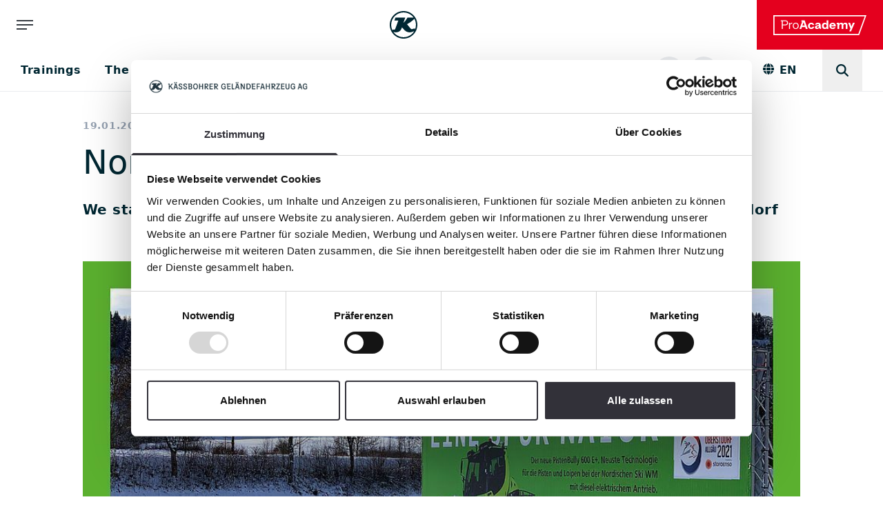

--- FILE ---
content_type: text/html;charset=UTF-8
request_url: https://www.proacademy.info/en/news/2021/nordic-world-cup-raffle
body_size: 52800
content:
<!DOCTYPE html><html lang="en">
<!--
This website is powered by Neos, the Open Source Content Application Platform licensed under the GNU/GPL.
Neos is based on Flow, a powerful PHP application framework licensed under the MIT license.

More information and contribution opportunities at https://www.neos.io
-->
<head><meta charset="UTF-8" /><link rel="stylesheet" href="https://www.proacademy.info/_Resources/Static/Packages/Kaessbohrer.Website/Build/Assets/Root.css?bust=bcac3366" /><!-- Google Tag Manager --><script>(function(w,d,s,l,i){w[l]=w[l]||[];w[l].push({'gtm.start':new Date().getTime(),event:'gtm.js'});var f=d.getElementsByTagName(s)[0],j=d.createElement(s),dl=l!='dataLayer'?'&l='+l:'';j.async=true;j.src='https://www.googletagmanager.com/gtm.js?id='+i+dl;f.parentNode.insertBefore(j,f);})(window,document,'script','dataLayer','GTM-MS39TMB');</script><!-- End Google Tag Manager --><title>Nordic World Cup raffle - ProAcademy</title><meta name="robots" content="index,follow" /><link rel="canonical" href="https://www.proacademy.info/en/news/2021/nordic-world-cup-raffle" /><link rel="alternate" hreflang="x-default" href="https://www.proacademy.info/news-uebersicht/2021/nwm-gewinnspiel" /><link rel="alternate" hreflang="de" href="https://www.proacademy.info/news-uebersicht/2021/nwm-gewinnspiel" /><link rel="alternate" hreflang="en" href="https://www.proacademy.info/en/news/2021/nordic-world-cup-raffle" /><link rel="alternate" hreflang="fr" href="https://www.proacademy.info/fr/news/2021/concours-du-championnat-du-monde-nordique" /><link rel="alternate" hreflang="it" href="https://www.proacademy.info/it/news/2021/gara-del-campionato-del-mondo-di-sci-nordico" /><meta name="twitter:card" content="summary" /><meta name="twitter:title" content="Nordic World Cup raffle" /><meta name="twitter:url" content="https://www.proacademy.info/en/news/2021/nordic-world-cup-raffle" /><meta property="og:type" content="website" /><meta property="og:title" content="Nordic World Cup raffle" /><meta property="og:site_name" content="ProAcademy | Training and consulting for ski resorts" /><meta property="og:locale" content="en" /><meta property="og:url" content="https://www.proacademy.info/en/news/2021/nordic-world-cup-raffle" /><script type="application/ld+json">{"@context":"http:\/\/schema.org\/","@type":"BreadcrumbList","itemListElement":[{"@type":"ListItem","position":1,"name":"ProAcademy","item":"https:\/\/www.proacademy.info\/en"},{"@type":"ListItem","position":2,"name":"News","item":"https:\/\/www.proacademy.info\/en\/news"},{"@type":"ListItem","position":3,"name":"2021","item":"https:\/\/www.proacademy.info\/en\/news\/2021\/webinars-at-pro-academy"},{"@type":"ListItem","position":4,"name":"Nordic World Cup raffle","item":"https:\/\/www.proacademy.info\/en\/news\/2021\/nordic-world-cup-raffle"}]}</script><script type="application/ld+json">{"@context":"http:\/\/schema.org\/","@type":"Article","url":"https:\/\/www.proacademy.info\/en\/news\/2021\/nordic-world-cup-raffle","name":"Nordic World Cup raffle","headline":"Nordic World Cup raffle","abstract":"We start a unique raffle to celebrate the FIS Nordic World Ski Cup 2021 in Oberstdorf","author":"K\u00e4ssbohrer Gel\u00e4ndefahrzeug AG","image":"https:\/\/www.proacademy.info\/_Resources\/Persistent\/0\/2\/5\/c\/025c97fc98b27c9faaa68696eea12ef4aa601499\/NWM_Gewinnspiel_2021.jpg","datePublished":"2021-01-19"}</script><meta name="viewport" content="width=device-width, initial-scale=1, shrink-to-fit=no" /><meta http-equiv="X-UA-Compatible" content="IE=edge" /><meta name="format-detection" content="telephone=no" /><link rel="apple-touch-icon-precomposed" sizes="57x57" href="https://www.proacademy.info/_Resources/Static/Packages/Kaessbohrer.Website/Favicons/apple-touch-icon-57x57.png" /><link rel="apple-touch-icon-precomposed" sizes="114x114" href="https://www.proacademy.info/_Resources/Static/Packages/Kaessbohrer.Website/Favicons/apple-touch-icon-114x114.png" /><link rel="apple-touch-icon-precomposed" sizes="72x72" href="https://www.proacademy.info/_Resources/Static/Packages/Kaessbohrer.Website/Favicons/apple-touch-icon-72x72.png" /><link rel="apple-touch-icon-precomposed" sizes="144x144" href="https://www.proacademy.info/_Resources/Static/Packages/Kaessbohrer.Website/Favicons/apple-touch-icon-144x144.png" /><link rel="apple-touch-icon-precomposed" sizes="60x60" href="https://www.proacademy.info/_Resources/Static/Packages/Kaessbohrer.Website/Favicons/apple-touch-icon-60x60.png" /><link rel="apple-touch-icon-precomposed" sizes="120x120" href="https://www.proacademy.info/_Resources/Static/Packages/Kaessbohrer.Website/Favicons/apple-touch-icon-120x120.png" /><link rel="apple-touch-icon-precomposed" sizes="76x76" href="https://www.proacademy.info/_Resources/Static/Packages/Kaessbohrer.Website/Favicons/apple-touch-icon-76x76.png" /><link rel="apple-touch-icon-precomposed" sizes="152x152" href="https://www.proacademy.info/_Resources/Static/Packages/Kaessbohrer.Website/Favicons/apple-touch-icon-152x152.png" /><link rel="icon" type="image/png" href="https://www.proacademy.info/_Resources/Static/Packages/Kaessbohrer.Website/Favicons/favicon-196x196.png" sizes="196x196" /><link rel="icon" type="image/png" href="https://www.proacademy.info/_Resources/Static/Packages/Kaessbohrer.Website/Favicons/favicon-96x96.png" sizes="96x96" /><link rel="icon" type="image/png" href="https://www.proacademy.info/_Resources/Static/Packages/Kaessbohrer.Website/Favicons/favicon-32x32.png" sizes="32x32" /><link rel="icon" type="image/png" href="https://www.proacademy.info/_Resources/Static/Packages/Kaessbohrer.Website/Favicons/favicon-16x16.png" sizes="16x16" /><link rel="icon" type="image/png" href="https://www.proacademy.info/_Resources/Static/Packages/Kaessbohrer.Website/Favicons/favicon-128.png" sizes="128x128" /><meta name="application-name" content="&nbsp;" /><meta name="msapplication-TileColor" content="#FFFFFF" /><meta name="msapplication-TileImage" content="https://www.proacademy.info/_Resources/Static/Packages/Kaessbohrer.Website/Favicons/mstile-144x144.png" /><meta name="msapplication-square70x70logo" content="https://www.proacademy.info/_Resources/Static/Packages/Kaessbohrer.Website/Favicons/mstile-70x70.png" /><meta name="msapplication-square150x150logo" content="https://www.proacademy.info/_Resources/Static/Packages/Kaessbohrer.Website/Favicons/mstile-150x150.png" /><meta name="msapplication-wide310x150logo" content="https://www.proacademy.info/_Resources/Static/Packages/Kaessbohrer.Website/Favicons/mstile-310x150.png" /><meta name="msapplication-square310x310logo" content="https://www.proacademy.info/_Resources/Static/Packages/Kaessbohrer.Website/Favicons/mstile-310x310.png" /></head><body class><header><nav class="border-b border-gray-150 xl:min-h-[73px] main main-with-brand  nav-kaessbohrer-proacademy"><button class="toggle-sub-menu order-3 xl:order-none "><svg class="stroke-current default-menu" width="32" height="32" viewBox="0 0 32 32" fill="none" xmlns="http://www.w3.org/2000/svg"><line x1="4" y1="10" x2="28" y2="10" stroke-width="2" /><line x1="4" y1="16" x2="28" y2="16" stroke-width="2" /><line x1="4" y1="22" x2="19" y2="22" stroke-width="2" /></svg><svg class="stroke-current close-menu" width="32" height="32" viewBox="0 0 32 32" fill="none" xmlns="http://www.w3.org/2000/svg"><line x1="9.3134" y1="21.3144" x2="21.3342" y2="9.29356" stroke-width="2" /><line x1="21.3134" y1="21.7286" x2="9.29259" y2="9.70778" stroke-width="2" /></svg></button><a href="https://www.kaessbohrerag.com/en" class="logo logo-position order-1 xl:order-none logo-toggle"><div class="normal"><svg width="6.3572502mm" height="6.3572502mm" viewBox="0 0 6.3572502 6.3572502" version="1.1" id="svg981" xmlns="http://www.w3.org/2000/svg" class="logo-icon" xmlns:svg="http://www.w3.org/2000/svg"><defs id="defs978" /><g id="layer1" transform="translate(-140.20084,138.95945)"><path d="m 143.37931,-132.92956 c -0.96435,0 -1.81447,-0.47667 -2.33069,-1.20819 0.17134,0.0615 0.35366,0.0923 0.53599,0.0923 0.68537,0 1.14009,-0.36026 1.3378,-0.89845 l 0.0944,-0.25701 0.54478,0.60849 c 0.4635,0.51842 1.2038,0.68977 1.84962,0.42836 l 0.43056,-0.17354 c -0.49427,0.84354 -1.41248,1.40808 -2.46031,1.40808 m -0.002,-5.70262 c 0.94899,0 1.79031,0.4635 2.30654,1.17523 h -1.40589 l -0.20209,0.34488 c -0.1977,0.3361 -0.45032,0.63924 -0.74689,0.89186 l 0.44812,-1.23235 h -2.26259 l -0.24383,0.67219 h 0.90284 l -0.70734,1.94409 c -0.0351,0.0945 -0.11642,0.16473 -0.21747,0.18452 -0.0615,0.011 -0.12301,0.004 -0.18013,-0.0198 l -0.14278,-0.0593 -0.0901,0.24604 c -0.1977,-0.38884 -0.30973,-0.82818 -0.30973,-1.29387 0,-1.57723 1.27628,-2.85351 2.85131,-2.85351 z m 2.56794,3.67287 -0.56454,0.16256 c -0.1384,0.0395 -0.28778,-0.007 -0.37785,-0.11861 l -0.83034,-1.0105 0.38881,-0.22405 c 0.48109,-0.27678 0.92262,-0.62167 1.30704,-1.02366 0.23066,0.41078 0.36245,0.88526 0.36245,1.3927 0,0.37124 -0.0703,0.72711 -0.19989,1.05003 l -0.0835,-0.23066 z m -2.56794,-4.00018 c -1.75516,0 -3.17862,1.42346 -3.17862,3.17862 0,1.75517 1.42346,3.17863 3.17862,3.17863 1.75517,0 3.17863,-1.42346 3.17863,-3.17863 0,-1.75516 -1.42126,-3.17862 -3.17863,-3.17862 z" fill="#002732" id="path5" style="stroke-width:0.264583" /></g></svg></div><div class="white"><svg width="6.3572502mm" height="6.3572502mm" class="logo-icon" viewBox="0 0 6.3572502 6.3572502" version="1.1" id="svg981" xmlns="http://www.w3.org/2000/svg" xmlns:svg="http://www.w3.org/2000/svg"><defs id="defs978" /><g id="layer1" transform="translate(-140.20084,138.95945)"><path d="m 143.37931,-132.92956 c -0.96435,0 -1.81447,-0.47667 -2.33069,-1.20819 0.17134,0.0615 0.35366,0.0923 0.53599,0.0923 0.68537,0 1.14009,-0.36026 1.3378,-0.89845 l 0.0944,-0.25701 0.54478,0.60849 c 0.4635,0.51842 1.2038,0.68977 1.84962,0.42836 l 0.43056,-0.17354 c -0.49427,0.84354 -1.41248,1.40808 -2.46031,1.40808 m -0.002,-5.70262 c 0.94899,0 1.79031,0.4635 2.30654,1.17523 h -1.40589 l -0.20209,0.34488 c -0.1977,0.3361 -0.45032,0.63924 -0.74689,0.89186 l 0.44812,-1.23235 h -2.26259 l -0.24383,0.67219 h 0.90284 l -0.70734,1.94409 c -0.0351,0.0945 -0.11642,0.16473 -0.21747,0.18452 -0.0615,0.011 -0.12301,0.004 -0.18013,-0.0198 l -0.14278,-0.0593 -0.0901,0.24604 c -0.1977,-0.38884 -0.30973,-0.82818 -0.30973,-1.29387 0,-1.57723 1.27628,-2.85351 2.85131,-2.85351 z m 2.56794,3.67287 -0.56454,0.16256 c -0.1384,0.0395 -0.28778,-0.007 -0.37785,-0.11861 l -0.83034,-1.0105 0.38881,-0.22405 c 0.48109,-0.27678 0.92262,-0.62167 1.30704,-1.02366 0.23066,0.41078 0.36245,0.88526 0.36245,1.3927 0,0.37124 -0.0703,0.72711 -0.19989,1.05003 l -0.0835,-0.23066 z m -2.56794,-4.00018 c -1.75516,0 -3.17862,1.42346 -3.17862,3.17862 0,1.75517 1.42346,3.17863 3.17862,3.17863 1.75517,0 3.17863,-1.42346 3.17863,-3.17863 0,-1.75516 -1.42126,-3.17862 -3.17863,-3.17862 z" fill="#fff" id="path5" style="stroke-width:0.264583" /></g></svg></div></a><a href="/en" class="brand-logo-container order-2 xl:order-none"><div class="brand-logo"><svg
    id="Ebene_2"
    data-name="Ebene 2"
    viewBox="0 0 1363.8199 293.39001"
    version="1.1"
    width="1363.8199"
    height="293.39001"
    xmlns="http://www.w3.org/2000/svg"
    xmlns:svg="http://www.w3.org/2000/svg">
    <defs
        id="defs1">
        <style
            id="style1">

            .cls-244 {
            fill: #fff;
            }
        </style>
    </defs>
    <g
        id="Ebene_1-2"
        data-name="Ebene 1"
        transform="translate(-317.63,-377.22)">
        <g
            id="g11">
            <g
                id="g10">
                <path
                    class="cls-244"
                    d="m 561.76,532.46 c 0,-19.84 9.48,-30.9 27.23,-30.9 2.97,0 5.08,0.16 6.32,0.52 v -13.53 c -1.24,-0.53 -2.99,-0.7 -5.98,-0.7 -12.65,0 -23.36,6.68 -28.45,19.15 V 489.61 H 547.7 v 89.57 h 14.06 z"
                    id="path1" />
                <polygon
                    class="cls-244"
                    points="1510.19,489.62 1482.1,489.62 1461.9,544.59 1442.58,489.62 1414.13,489.62 1447.67,575.15 1429.58,615.19 1455.94,615.19 "
                    id="polygon1" />
                <path
                    class="cls-244"
                    d="m 1187.52,580.94 c 22.3,0 36.36,-10.53 42.32,-27.92 h -24.76 c -3.17,6.33 -9.31,8.96 -17.74,8.96 -13,0 -20.55,-6.33 -22.31,-19.68 h 66.4 c 0.35,-2.81 0.7,-5.8 0.7,-9.66 0,-26.86 -17.75,-44.79 -45.49,-44.79 -27.74,0 -48.3,18.8 -48.3,46.54 0,27.74 19.32,46.55 49.18,46.55 z m -1.23,-74.11 c 11.07,0 18.08,5.8 19.13,18.09 h -40.04 c 2.45,-12.12 9.83,-18.09 20.91,-18.09 z"
                    id="path2" />
                <path
                    class="cls-244"
                    d="m 1068.95,580.94 c 13.71,0 24.96,-5.97 29.52,-15.81 v 14.05 h 25.83 V 452.72 h -26.35 v 50.41 c -4.22,-9.66 -14.23,-15.28 -28.29,-15.28 -24.75,0 -40.92,18.45 -40.92,46.9 0,28.45 15.46,46.19 40.22,46.19 z m 8.08,-72 c 12.65,0 21.25,9.13 21.25,25.46 0,16.33 -8.6,25.48 -20.9,25.48 -12.3,0 -21.24,-8.96 -21.24,-25.3 0,-16.34 8.6,-25.64 20.9,-25.64 z"
                    id="path3" />
                <path
                    class="cls-244"
                    d="m 872.64,580.94 c 23.53,0 40.93,-13.7 44.44,-33.9 H 891.6 c -2.63,8.61 -9.83,13.17 -18.62,13.17 -12.81,0 -20.54,-10 -20.54,-25.82 0,-15.82 7.73,-25.8 20.54,-25.8 8.79,0 15.99,4.56 18.62,13.17 h 25.48 c -3.51,-20.19 -20.91,-33.91 -44.44,-33.91 -28.1,0 -47.6,19.5 -47.6,46.54 0,27.04 19.5,46.55 47.6,46.55 z"
                    id="path4" />
                <path
                    class="cls-244"
                    d="m 645.89,580.94 c 26.69,0 44.25,-20.19 44.25,-46.89 0,-26.7 -17.73,-46.2 -44.25,-46.2 -26.52,0 -44.27,19.33 -44.27,46.2 0,26.87 17.74,46.89 44.27,46.89 z m 0,-81.14 c 18.09,0 29.85,13.53 29.85,34.07 0,20.54 -11.76,35.14 -29.85,35.14 -18.09,0 -29.86,-14.41 -29.86,-35.14 0,-20.73 11.95,-34.07 29.86,-34.07 z"
                    id="path5" />
                <path
                    class="cls-244"
                    d="m 440.91,579.18 h 14.41 v -52.17 h 35.82 c 26.87,0 42.51,-14.21 42.51,-37.41 0,-23.2 -15.46,-36.88 -42.51,-36.88 h -61.82 l -4.62,12.67 h 16.2 v 113.79 z m 14.41,-113.81 h 35.3 c 18.98,0 28.64,8.43 28.64,24.24 0,15.81 -10.02,24.78 -28.64,24.78 h -35.3 z"
                    id="path6" />
                <path
                    class="cls-244"
                    d="m 727.56,579.18 9.14,-27.92 h 47.59 l 9.14,27.92 h 28.11 L 776.22,452.72 h -43.35 l -7.04,19.32 h 13.26 L 700.7,579.18 h 26.87 z m 33.02,-100.29 16.86,51.28 h -33.71 l 16.86,-51.28 z"
                    id="path7" />
                <path
                    class="cls-244"
                    d="m 962.91,526.04 c -22.47,3.16 -35.64,13.35 -35.64,30.04 0,15.1 11.41,24.76 29.15,24.76 13.52,0 23.72,-5.62 29.34,-16.33 0.53,-1.01 0.97,-1.97 1.42,-2.93 3.65,11.35 12.2,17.59 26.17,18.86 l 0.55,-1.5 0.14,0.15 c -0.04,-0.12 -0.04,-0.22 -0.07,-0.34 L 1021,559.4 c -6.38,-1.09 -9.6,-4.74 -9.6,-11.45 v -26.82 c 0,-21.61 -14.05,-33.37 -39.7,-33.37 -25.65,0 -39.51,11.77 -41.8,27.93 h 25.11 c 1.58,-5.8 6.85,-8.96 15.81,-8.96 8.96,0 14.23,4.38 14.23,11.58 v 4.58 l -22.15,3.15 z m 22.15,20.55 c 0,7.91 -8.79,14.94 -19.86,14.94 -7.03,0 -11.59,-3.17 -11.59,-8.96 0,-6.5 4.22,-10.2 13.7,-11.59 l 17.75,-2.65 v 8.25 z"
                    id="path8" />
                <path
                    class="cls-244"
                    d="m 1257.1,508.92 v 70.26 h 26.35 v -49.53 c 0,-12.47 8.79,-20.73 20.2,-20.73 8.61,0 13.7,4.22 13.7,13.35 v 56.9 h 26.34 v -49.53 c 0,-12.47 8.78,-20.73 20.2,-20.73 8.59,0 13.69,4.22 13.69,13.35 v 56.9 h 26.34 v -61.82 c 0,-17.57 -10.88,-29.52 -30.22,-29.52 -14.57,0 -25.46,6.67 -31.78,17.21 -3.86,-10.18 -13.52,-17.21 -27.93,-17.21 -14.41,0 -24.94,7.03 -31.08,18.11 v -16.34 h -33.23 l -7.03,19.32 h 14.44 z"
                    id="path9" />
                <path
                    class="cls-244"
                    d="M 1656.34,377.22 H 317.63 v 17.59 c 0,0 0.21,258.24 0.21,258.24 v 17.56 h 1244.49 c 0,0 12.31,0 12.31,0 l 4.21,-11.56 94.02,-258.24 8.58,-23.59 h -25.1 z m -94.01,275.81 H 335.41 c 0,0 -0.19,-258.24 -0.19,-258.24 h 1321.12 l -94.02,258.24 z"
                    id="path10" />
            </g>
        </g>
    </g>
</svg>
</div></a><div class="items " style><div class="nav-content"><ul class="level-1"><li class="item-1"><a href="/en/trainings" class="normal menu-item">Trainings</a></li><li class="item-2"><a href="/en/the-academy" class="normal menu-item">The Academy</a></li><li class="item-3"><a href="/en/successstories" class="normal menu-item">Success Stories</a></li><li class="item-4"><a href="/en/job-board" class="normal menu-item">Job Board</a></li><li class="item-5"><a href="/en/why-pro-academy" class="normal menu-item">Why ProAcademy?</a></li></ul></div><div class="meta-items"><ul class="level-1"><li class="item-1"><a href="https://shop.pistenbully.com/en/?utm_source=snowsat-en&amp;utm_medium=website&amp;utm_campaign=kaessbohrer-websites&amp;utm_content=header" class="normal menu-item menu-icon-item"><span class="icon-wrapper"><svg class="svg-embedded stroke-current size-medium" viewBox="0 0 24 24" fill="none" xmlns="http://www.w3.org/2000/svg"><path d="M4 7h16v15H4V7z" stroke-width="2"/><path d="M15.5 13V4.5a3.5 3.5 0 10-7 0V13" stroke-width="2"/></svg></span><span class="item-label">Fan Shop</span></a></li><li class="item-2"><a href="/en/meta/contact" class="normal menu-item menu-icon-item"><span class="icon-wrapper"><svg class="svg-embedded stroke-current size-medium" viewBox="0 0 24 24" fill="none" xmlns="http://www.w3.org/2000/svg"><path d="M7.116 16.35a17.466 17.466 0 01-3.483-4.975m0 0L7.116 8.27 6.27 4H2a17.5 17.5 0 001.633 7.375zm3.483 4.975a17.467 17.467 0 004.976 3.483m0 0l3.105-3.482 4.27.846v4.27c-2.546 0-5.072-.56-7.375-1.633zM15 12a3 3 0 00-3-3m6 3a6 6 0 00-6-6m9 6a9 9 0 00-9-9" stroke-width="2"/></svg></span><span class="item-label">Contact</span></a></li></ul></div><div class="ml-4"><div data-component="dimension-menu" class="language-menu-button flex items-center text-gray-400 cursor-pointer"><div class="mb-1"><svg xmlns="http://www.w3.org/2000/svg" height="1rem" viewBox="0 0 512 512" fill="currentColor"><path d="M352 256c0 22.2-1.2 43.6-3.3 64H163.3c-2.2-20.4-3.3-41.8-3.3-64s1.2-43.6 3.3-64H348.7c2.2 20.4 3.3 41.8 3.3 64zm28.8-64H503.9c5.3 20.5 8.1 41.9 8.1 64s-2.8 43.5-8.1 64H380.8c2.1-20.6 3.2-42 3.2-64s-1.1-43.4-3.2-64zm112.6-32H376.7c-10-63.9-29.8-117.4-55.3-151.6c78.3 20.7 142 77.5 171.9 151.6zm-149.1 0H167.7c6.1-36.4 15.5-68.6 27-94.7c10.5-23.6 22.2-40.7 33.5-51.5C239.4 3.2 248.7 0 256 0s16.6 3.2 27.8 13.8c11.3 10.8 23 27.9 33.5 51.5c11.6 26 20.9 58.2 27 94.7zm-209 0H18.6C48.6 85.9 112.2 29.1 190.6 8.4C165.1 42.6 145.3 96.1 135.3 160zM8.1 192H131.2c-2.1 20.6-3.2 42-3.2 64s1.1 43.4 3.2 64H8.1C2.8 299.5 0 278.1 0 256s2.8-43.5 8.1-64zM194.7 446.6c-11.6-26-20.9-58.2-27-94.6H344.3c-6.1 36.4-15.5 68.6-27 94.6c-10.5 23.6-22.2 40.7-33.5 51.5C272.6 508.8 263.3 512 256 512s-16.6-3.2-27.8-13.8c-11.3-10.8-23-27.9-33.5-51.5zM135.3 352c10 63.9 29.8 117.4 55.3 151.6C112.2 482.9 48.6 426.1 18.6 352H135.3zm358.1 0c-30 74.1-93.6 130.9-171.9 151.6c25.5-34.2 45.2-87.7 55.3-151.6H493.4z" /></svg></div><div class="ml-2 text-base font-semibold leading-none">EN</div></div></div><div class="navbar-search flex items-center"><div class="search-form">
    <form method="GET" class="d-flex" action="/en/suche">
        <div class="input input--with-icon icon-right relative lg:ml-20">
            <input type="search" name="search" value=""
                   placeholder="Search for …"
                   autocomplete="off"
                   data-autocomplete-source="https://www.proacademy.info/flowpack/searchplugin?contextNodeIdentifier=11000d43-d258-488a-ac01-8d2bc1116a07&amp;dimensionCombination=%7B%22language%22%3A%5B%22en%22%2C%22de%22%5D%7D"
            />
            <button type="submit" class="search__btn form--icon !pointer-events-auto">
                <svg xmlns="http://www.w3.org/2000/svg" viewBox="0 0 512 512" height="1.1rem" fill="currentColor">
                    <path
                        d="M416 208c0 45.9-14.9 88.3-40 122.7L502.6 457.4c12.5 12.5 12.5 32.8 0 45.3s-32.8 12.5-45.3 0L330.7 376c-34.4 25.2-76.8 40-122.7 40C93.1 416 0 322.9 0 208S93.1 0 208 0S416 93.1 416 208zM208 352a144 144 0 1 0 0-288 144 144 0 1 0 0 288z"/>
                </svg>
            </button>
        </div>
    </form>
</div>
</div></div></nav><nav class="z-nav-300 sub sub-with-brand"><section class="container default mx-auto my-auto"><div class="dimension-menu-desktop block flex items-center justify-between py-30 xl:hidden"><div data-component="dimension-menu" class="language-menu-button flex items-center text-gray-400 cursor-pointer"><div class="mb-1"><svg xmlns="http://www.w3.org/2000/svg" height="1rem" viewBox="0 0 512 512" fill="currentColor"><path d="M352 256c0 22.2-1.2 43.6-3.3 64H163.3c-2.2-20.4-3.3-41.8-3.3-64s1.2-43.6 3.3-64H348.7c2.2 20.4 3.3 41.8 3.3 64zm28.8-64H503.9c5.3 20.5 8.1 41.9 8.1 64s-2.8 43.5-8.1 64H380.8c2.1-20.6 3.2-42 3.2-64s-1.1-43.4-3.2-64zm112.6-32H376.7c-10-63.9-29.8-117.4-55.3-151.6c78.3 20.7 142 77.5 171.9 151.6zm-149.1 0H167.7c6.1-36.4 15.5-68.6 27-94.7c10.5-23.6 22.2-40.7 33.5-51.5C239.4 3.2 248.7 0 256 0s16.6 3.2 27.8 13.8c11.3 10.8 23 27.9 33.5 51.5c11.6 26 20.9 58.2 27 94.7zm-209 0H18.6C48.6 85.9 112.2 29.1 190.6 8.4C165.1 42.6 145.3 96.1 135.3 160zM8.1 192H131.2c-2.1 20.6-3.2 42-3.2 64s1.1 43.4 3.2 64H8.1C2.8 299.5 0 278.1 0 256s2.8-43.5 8.1-64zM194.7 446.6c-11.6-26-20.9-58.2-27-94.6H344.3c-6.1 36.4-15.5 68.6-27 94.6c-10.5 23.6-22.2 40.7-33.5 51.5C272.6 508.8 263.3 512 256 512s-16.6-3.2-27.8-13.8c-11.3-10.8-23-27.9-33.5-51.5zM135.3 352c10 63.9 29.8 117.4 55.3 151.6C112.2 482.9 48.6 426.1 18.6 352H135.3zm358.1 0c-30 74.1-93.6 130.9-171.9 151.6c25.5-34.2 45.2-87.7 55.3-151.6H493.4z" /></svg></div><div class="ml-2 text-base font-semibold leading-none">EN</div></div><div class="navbar-search flex items-center ml-4 md:ml-40"><div class="search-form">
    <form method="GET" class="d-flex" action="/en/suche">
        <div class="input input--with-icon icon-right relative lg:ml-20">
            <input type="search" name="search" value=""
                   placeholder="Search for …"
                   autocomplete="off"
                   data-autocomplete-source="https://www.proacademy.info/flowpack/searchplugin?contextNodeIdentifier=11000d43-d258-488a-ac01-8d2bc1116a07&amp;dimensionCombination=%7B%22language%22%3A%5B%22en%22%2C%22de%22%5D%7D"
            />
            <button type="submit" class="search__btn form--icon !pointer-events-auto">
                <svg xmlns="http://www.w3.org/2000/svg" viewBox="0 0 512 512" height="1.1rem" fill="currentColor">
                    <path
                        d="M416 208c0 45.9-14.9 88.3-40 122.7L502.6 457.4c12.5 12.5 12.5 32.8 0 45.3s-32.8 12.5-45.3 0L330.7 376c-34.4 25.2-76.8 40-122.7 40C93.1 416 0 322.9 0 208S93.1 0 208 0S416 93.1 416 208zM208 352a144 144 0 1 0 0-288 144 144 0 1 0 0 288z"/>
                </svg>
            </button>
        </div>
    </form>
</div>
</div></div><div class="site-nav"><div class="mt-35"><ul><li class="mt-30 text-2xl text-white font-semibold first:mt-0"><a href="/en/trainings">Trainings</a></li><li class="mt-30 text-2xl text-white font-semibold first:mt-0"><a href="/en/the-academy">The Academy</a></li><li class="mt-30 text-2xl text-white font-semibold first:mt-0"><a href="/en/successstories">Success Stories</a></li><li class="mt-30 text-2xl text-white font-semibold first:mt-0"><a href="/en/job-board">Job Board</a></li><li class="mt-30 text-2xl text-white font-semibold first:mt-0"><a href="/en/why-pro-academy">Why ProAcademy?</a></li></ul></div></div><div class="site-nav mt-60"><div class="flex items-center space-x-3"><svg width="6.3572502mm" height="6.3572502mm" class="logo-icon small" viewBox="0 0 6.3572502 6.3572502" version="1.1" id="svg981" xmlns="http://www.w3.org/2000/svg" xmlns:svg="http://www.w3.org/2000/svg"><defs id="defs978" /><g id="layer1" transform="translate(-140.20084,138.95945)"><path d="m 143.37931,-132.92956 c -0.96435,0 -1.81447,-0.47667 -2.33069,-1.20819 0.17134,0.0615 0.35366,0.0923 0.53599,0.0923 0.68537,0 1.14009,-0.36026 1.3378,-0.89845 l 0.0944,-0.25701 0.54478,0.60849 c 0.4635,0.51842 1.2038,0.68977 1.84962,0.42836 l 0.43056,-0.17354 c -0.49427,0.84354 -1.41248,1.40808 -2.46031,1.40808 m -0.002,-5.70262 c 0.94899,0 1.79031,0.4635 2.30654,1.17523 h -1.40589 l -0.20209,0.34488 c -0.1977,0.3361 -0.45032,0.63924 -0.74689,0.89186 l 0.44812,-1.23235 h -2.26259 l -0.24383,0.67219 h 0.90284 l -0.70734,1.94409 c -0.0351,0.0945 -0.11642,0.16473 -0.21747,0.18452 -0.0615,0.011 -0.12301,0.004 -0.18013,-0.0198 l -0.14278,-0.0593 -0.0901,0.24604 c -0.1977,-0.38884 -0.30973,-0.82818 -0.30973,-1.29387 0,-1.57723 1.27628,-2.85351 2.85131,-2.85351 z m 2.56794,3.67287 -0.56454,0.16256 c -0.1384,0.0395 -0.28778,-0.007 -0.37785,-0.11861 l -0.83034,-1.0105 0.38881,-0.22405 c 0.48109,-0.27678 0.92262,-0.62167 1.30704,-1.02366 0.23066,0.41078 0.36245,0.88526 0.36245,1.3927 0,0.37124 -0.0703,0.72711 -0.19989,1.05003 l -0.0835,-0.23066 z m -2.56794,-4.00018 c -1.75516,0 -3.17862,1.42346 -3.17862,3.17862 0,1.75517 1.42346,3.17863 3.17862,3.17863 1.75517,0 3.17863,-1.42346 3.17863,-3.17863 0,-1.75516 -1.42126,-3.17862 -3.17863,-3.17862 z" fill="#fff" id="path5" style="stroke-width:0.264583" /></g></svg><svg width="272" height="25" viewBox="0 0 272 25" fill="none" version="1.1" id="svg70" xmlns="http://www.w3.org/2000/svg" xmlns:svg="http://www.w3.org/2000/svg"><g clip-path="url(#clip0_79_230)" id="g63" transform="translate(-24.151803)"><mask id="mask0_79_230" maskUnits="userSpaceOnUse" x="0" y="0" width="296" height="25"><path d="M 296,0.5695 H 0 v 24.0357 h 296 z" fill="#ffffff" id="path2" /></mask><g mask="url(#mask0_79_230)" id="g9"><path d="m 258.938,18.1126 c 2.283,0 3.545,-1.4363 3.545,-3.8689 V 7.20316 h -1.494 V 14.418 c 0,1.6107 -0.748,2.4243 -2.051,2.4243 -1.304,0 -2.051,-0.8053 -2.051,-2.4243 V 7.20316 h -1.494 v 7.02394 c 0,2.4492 1.253,3.8855 3.545,3.8855 z m -11.939,-0.1494 h 6.086 v -1.2371 h -4.592 v -3.7195 h 4.168 v -1.2288 h -4.168 V 8.44854 h 4.467 V 7.21147 h -5.961 V 17.9715 Z m -9.232,0 h 6.575 v -1.2371 h -4.799 l 4.691,-8.48513 v -1.0295 h -6.31 v 1.23707 h 4.517 l -4.674,8.44366 v 1.0793 z m -5.696,-9.51466 c 1.229,0 1.91,0.70571 1.91,1.82656 0,1.1208 -0.706,1.8514 -1.91,1.8514 h -1.752 V 8.44854 Z m -3.246,9.51466 h 1.494 v -4.6328 h 0.116 l 3.546,4.6328 h 1.959 l -3.753,-4.6494 c 1.985,0.0166 3.255,-1.2537 3.255,-3.0636 0,-1.80997 -1.27,-3.04704 -3.321,-3.04704 h -3.305 V 17.9632 Z m -10.179,0 h 1.494 v -4.9898 h 4.243 v 4.9898 h 1.494 V 7.20316 h -1.494 V 11.7446 H 220.14 V 7.20316 h -1.494 z m -17.394,0 h 1.495 v -4.5166 h 3.927 v -1.237 h -3.927 V 8.44023 h 4.226 V 7.20316 h -5.721 z m -8.817,0 h 6.086 v -1.2371 h -4.592 v -3.7195 h 4.168 v -1.2288 h -4.168 V 8.44854 h 4.467 V 7.21147 h -5.961 V 17.9715 Z m -7.29,-9.51466 c 2.109,0 3.247,1.46123 3.247,4.07656 0,2.6152 -1.163,4.201 -3.247,4.201 h -1.602 V 8.44854 Z m -3.096,9.51466 h 3.105 c 2.881,0 4.749,-2.0507 4.749,-5.4132 0,-3.36254 -1.835,-5.34684 -4.766,-5.34684 H 182.04 V 17.9632 Z M 107.044,8.44854 c 1.229,0 1.91,0.70571 1.91,1.82656 0,1.1208 -0.706,1.8514 -1.91,1.8514 h -1.752 V 8.44854 Z m -3.246,9.51466 h 1.494 v -4.6328 h 0.116 l 3.546,4.6328 h 1.959 l -3.753,-4.6494 c 1.984,0.0166 3.255,-1.2537 3.255,-3.0636 0,-1.80997 -1.271,-3.04704 -3.321,-3.04704 h -3.305 V 17.9632 Z m -10.4033,0 h 1.4944 v -4.9898 h 4.2426 v 4.9898 h 1.4943 V 7.20316 H 99.1317 V 11.7446 H 94.8891 V 7.20316 h -1.4944 z m -6.8579,-1.1209 c -1.6854,0 -2.7647,-1.6272 -2.7647,-4.3172 0,-2.69005 1.0461,-4.2011 2.7647,-4.2011 1.7186,0 2.798,1.56917 2.798,4.2011 0,2.6318 -1.0877,4.3172 -2.798,4.3172 z m 0.0166,1.2703 c 2.5821,0 4.3007,-2.1835 4.3007,-5.5626 0,-3.37915 -1.702,-5.49628 -4.3173,-5.49628 -2.6153,0 -4.2924,2.13374 -4.2924,5.48798 0,3.3542 1.7187,5.5709 4.3007,5.5709 M 67.1422,18.1043 c 2.0009,0 3.2131,-1.0461 3.2131,-2.8228 0,-1.3284 -0.6725,-2.3496 -2.1088,-3.047 l -1.6439,-0.822 c -0.9382,-0.4815 -1.3284,-0.988 -1.3284,-1.7518 0,-0.88006 0.6144,-1.38652 1.6439,-1.38652 1.154,0 1.7601,0.6393 1.9012,2.01752 h 1.4198 c -0.108,-2.05903 -1.2869,-3.24628 -3.2712,-3.24628 -1.9843,0 -3.1218,1.07932 -3.1218,2.76472 0,1.28686 0.6892,2.22506 2.167,2.93076 l 1.6024,0.822 c 0.9132,0.4649 1.3035,1.0046 1.3035,1.8265 0,0.9714 -0.5978,1.4945 -1.7186,1.4945 -1.4032,0 -2.2251,-0.8386 -2.333,-2.3496 H 63.431 c 0.1329,2.2748 1.4613,3.57 3.7195,3.57 m -8.9168,0 c 2.0009,0 3.213,-1.0461 3.213,-2.8228 0,-1.3284 -0.6725,-2.3496 -2.1088,-3.047 l -1.6439,-0.822 c -0.9382,-0.4815 -1.3284,-0.988 -1.3284,-1.7518 0,-0.88006 0.6144,-1.38652 1.6439,-1.38652 1.1541,0 1.7601,0.6393 1.9013,2.01752 h 1.4197 C 61.2226,8.23267 60.0436,7.04542 58.0593,7.04542 c -1.9843,0 -3.1217,1.07932 -3.1217,2.76472 0,1.28686 0.6891,2.22506 2.1669,2.93076 l 1.6024,0.822 c 0.9133,0.4649 1.3035,1.0046 1.3035,1.8265 0,0.9714 -0.5978,1.4945 -1.7186,1.4945 -1.4031,0 -2.2251,-0.8386 -2.333,-2.3496 h -1.4363 c 0.1328,2.2748 1.4612,3.57 3.7195,3.57" fill="#fff" id="path7" /></g><path d="m 46.2612,5.97408 h 1.6273 V 4.31359 h -1.6273 z m 3.1799,0 h 1.6273 V 4.31359 h -1.6273 z" fill="#fff" id="path11" /><path d="m 50.446,13.7783 h -2.9308 l 1.4612,-5.28036 1.4613,5.28036 z M 53.1194,17.9628 49.9395,7.20275 H 47.2163 L 46.7929,8.3651 h 0.9714 l -2.8395,9.5977 h 1.4363 l 0.822,-2.9474 h 3.6199 l 0.8053,2.9474 h 1.5277 z" fill="#fff" id="path13" /><mask id="mask1_79_230" maskUnits="userSpaceOnUse" x="0" y="0" width="296" height="25"><path d="M 296,0.5695 H 0 v 24.0357 h 296 z" fill="#ffffff" id="path15" /></mask><g mask="url(#mask1_79_230)" id="g20"><path d="m 78.3919,10.0506 c 0,1.1042 -0.631,1.7186 -1.7187,1.7186 H 75.0127 V 8.37349 h 1.7187 c 1.0627,0 1.6605,0.58117 1.6605,1.67711 z m -3.3792,2.8477 h 1.7768 c 1.1374,0 1.8348,0.7805 1.8348,2.0175 0,1.1624 -0.6559,1.8847 -1.7518,1.8847 h -1.8681 v -3.9022 z m 4.8736,-3.00546 c 0,-1.66049 -1.1623,-2.69 -2.9557,-2.69 H 72.796 l -0.4234,1.16235 h 1.154 v 9.59771 h 3.5701 c 1.8348,0 3.0636,-1.1541 3.0636,-2.9142 0,-1.3782 -0.7306,-2.3911 -1.8266,-2.7647 0.9382,-0.3404 1.5526,-1.1956 1.5526,-2.39116 z" fill="#fff" id="path18" /></g><path d="m 119.016,7.20275 h -6.268 V 17.9628 h 6.085 v -1.2371 h -4.591 v -3.7195 h 4.168 v -1.2288 h -4.168 V 8.44813 h 4.317 z" fill="#fff" id="path22" /><mask id="mask2_79_230" maskUnits="userSpaceOnUse" x="0" y="0" width="296" height="25"><path d="M 296,0.5695 H 0 v 24.0357 h 296 z" fill="#ffffff" id="path24" /></mask><g mask="url(#mask2_79_230)" id="g31"><path d="m 126.828,10.2667 c 0,1.1208 -0.705,1.8514 -1.909,1.8514 h -1.752 V 8.44013 h 1.752 c 1.229,0 1.909,0.70571 1.909,1.82657 z m 1.462,-0.0083 c 0,-1.80997 -1.271,-3.04704 -3.321,-3.04704 h -4.01 l -0.449,1.23707 h 1.163 v 9.52297 h 1.494 v -4.6328 h 0.116 l 3.545,4.6328 h 1.96 l -3.753,-4.6494 c 1.984,0.0166 3.255,-1.2537 3.255,-3.0636 z" fill="#fff" id="path27" /><path d="m 142.711,12.2343 h -3.171 l -0.449,1.2371 h 2.134 v 2.6734 c -0.448,0.4484 -1.104,0.6891 -1.959,0.6891 -2.018,0 -3.081,-1.3865 -3.081,-4.2176 0,-2.83118 1.046,-4.30072 2.782,-4.30072 1.303,0 2.133,0.86346 2.225,2.42432 h 1.494 c -0.133,-2.24167 -1.61,-3.6946 -3.736,-3.6946 -2.615,0 -4.292,2.16695 -4.292,5.6208 0,3.4538 1.644,5.4381 4.5,5.4381 1.494,0 2.706,-0.5064 3.553,-1.4529 V 12.226 Z" fill="#fff" id="path29" /></g><path d="m 147.51,16.7257 v -3.7195 h 4.168 V 11.7774 H 147.51 V 8.44813 h 4.467 V 7.20275 h -5.895 -0.067 -0.763 l -0.449,1.24538 h 1.212 v 9.51467 h 6.086 v -1.2371 z" fill="#fff" id="path33" /><path d="m 159.848,16.7257 h -3.861 V 7.20275 h -1.494 V 17.9628 h 4.898 z" fill="#fff" id="path35" /><path d="m 162.081,5.97408 h 1.627 V 4.31359 h -1.627 z m 3.188,0 h 1.627 V 4.31359 h -1.627 z" fill="#fff" id="path37" /><path d="m 166.274,13.7783 h -2.931 l 1.462,-5.28036 1.461,5.28036 z m 2.673,4.1845 -3.179,-10.76005 h -2.724 l -0.423,1.16235 h 0.971 l -2.839,9.5977 h 1.436 l 0.822,-2.9474 h 3.62 l 0.805,2.9474 h 1.528 z" fill="#fff" id="path39" /><path d="M 178.778,17.9628 V 7.20275 h -1.42 v 8.49345 l -4.093,-8.49345 h -1.694 -0.075 -0.755 l -0.449,1.24538 h 1.204 v 9.51467 h 1.42 V 9.47763 l 4.101,8.48517 z" fill="#fff" id="path41" /><path d="m 213.748,13.7783 h -2.931 l 1.461,-5.28036 1.461,5.28036 z m 2.673,4.1845 -3.18,-10.76005 h -2.723 l -0.423,1.16235 h 0.971 l -2.839,9.5977 h 1.436 l 0.822,-2.9474 h 3.62 l 0.805,2.9474 h 1.528 z" fill="#fff" id="path43" /><mask id="mask3_79_230" maskUnits="userSpaceOnUse" x="0" y="0" width="296" height="25"><path d="M 296,0.5695 H 0 v 24.0357 h 296 z" fill="#ffffff" id="path45" /></mask><g mask="url(#mask3_79_230)" id="g50"><path d="m 272.969,12.2343 h -3.172 l -0.448,1.2371 h 2.134 v 2.6734 c -0.449,0.4483 -1.104,0.6891 -1.96,0.6891 -2.017,0 -3.08,-1.3865 -3.08,-4.2177 0,-2.8311 1.046,-4.30064 2.782,-4.30064 1.303,0 2.133,0.86346 2.225,2.42434 h 1.494 c -0.133,-2.24169 -1.611,-3.69462 -3.736,-3.69462 -2.615,0 -4.292,2.16695 -4.292,5.62082 0,3.4538 1.643,5.4381 4.499,5.4381 1.495,0 2.707,-0.5065 3.554,-1.4529 V 12.226 Z" fill="#fff" id="path48" /></g><path d="m 284.078,13.7783 h -2.931 l 1.461,-5.28036 1.461,5.28036 z m 2.673,4.1845 -3.18,-10.76005 h -2.723 l -0.423,1.16235 h 0.971 l -2.839,9.5977 h 1.436 l 0.822,-2.9474 h 3.62 l 0.805,2.9474 h 1.528 z" fill="#fff" id="path52" /><mask id="mask4_79_230" maskUnits="userSpaceOnUse" x="0" y="0" width="296" height="25"><path d="M 296,0.569317 H 0 V 24.605 h 296 z" fill="#ffffff" id="path54" /></mask><g mask="url(#mask4_79_230)" id="g61"><path d="m 296,12.2343 h -3.172 l -0.448,1.237 h 2.134 v 2.6734 c -0.449,0.4484 -1.105,0.6891 -1.96,0.6891 -2.017,0 -3.08,-1.3865 -3.08,-4.2176 0,-2.83117 1.046,-4.30071 2.781,-4.30071 1.304,0 2.134,0.86346 2.225,2.42431 h 1.495 c -0.133,-2.24166 -1.611,-3.69459 -3.736,-3.69459 -2.616,0 -4.293,2.16695 -4.293,5.62079 0,3.4538 1.644,5.4381 4.5,5.4381 1.495,0 2.707,-0.5064 3.554,-1.4529 V 12.226 Z" fill="#fff" id="path57" /><path d="m 43.87,18.0127 -0.0166,-0.0498 -0.4566,-1.2537 c -0.5646,0.0332 -1.1126,-0.905 -1.6854,-1.9179 L 39.8848,11.736 43.3553,7.20286 H 41.5619 L 37.5435,12.641 V 7.20286 h -2.2416 l -0.4484,1.23707 h 1.2039 v 9.52297 h 1.4944 v -3.3791 l 1.345,-1.7602 1.536,2.6734 c 0.4234,0.7307 1.3118,2.607 2.9142,2.607 0.166,0 0.3404,-0.0249 0.523,-0.083" fill="#fff" id="path59" /></g></g><defs id="defs68"><clipPath id="clip0_79_230"><rect width="296" height="24.035801" fill="#ffffff" transform="translate(0,0.569317)" id="rect65" x="0" y="0" /></clipPath></defs></svg></div><div class="mt-25"><ul><li class="mt-20 text-lg font-normal"><a href="https://www.kaessbohrerag.com/en/about-kaessbohrer/company">About Kässbohrer</a></li><li class="mt-20 text-lg font-normal"><a href="https://www.kaessbohrerag.com/en/about-kaessbohrer/news-and-press">News & Press</a></li><li class="mt-20 text-lg font-normal"><a href="https://www.kaessbohrerag.com/en/career">Career</a></li></ul></div></div><div class="sites-grid"><a href="https://www.pistenbully.com/en" class="relative sites-grid-element group"><svg class="w-auto h-full" id="Ebene_2" data-name="Ebene 2" xmlns="http://www.w3.org/2000/svg" viewbox="0 0 1920 1080" width="340" height="191">
    <defs>
        <style>
            .cls-16 {
            fill: #002732;
            }

            .cls-17 {
            fill: #fff;
            }
        </style>
    </defs>
    <g id="Ebene_1-2" data-name="Ebene 1">
        <g>
            <rect class="cls-17" width="1920" height="1080"/>
            <g>
                <path class="cls-16" d="M566.23,472.7c-1.97-5.91-5.18-11.3-9.07-15.15-4.31-4.22-9.33-8.91-13.97-11.49-1.34-.73-2.7-1.38-4.06-2.02-1.24-.56-2.49-1.15-3.66-1.81-3.99-2.25-7.32-4.08-11.02-5.74l-.77-.35c-3.28-1.41-3.94-1.97-3.85-3.26.14-1.48.61-2.79,1.08-4.2.8-2.37,1.71-5.02,1.24-8.49-.68-5.11-3.7-8.53-9.26-10.46-3.92-1.36-7.1-1.2-9.82.42l-.66.38c-1.76,1.03-3.75,2.16-5.28,5.72l-.16.45c-.47,1.88-.75,3.47-.98,5.02-.21,1.22-.4,2.44-.73,3.73-.66,2.77-3.49,7.69-5.32,8.04-2.25.45-3.92.66-5.93.94-1.76.26-3.73.52-6.47.98-2.79.45-5.7.59-8.79.7-3.47.14-7.06.3-10.53.98-5.28,1.01-10.43,2.6-15.4,4.15-2.32.73-4.64,1.43-6.99,2.09l-2.37.68c-9.8,2.81-19.95,5.7-29.73,7.76-10.86,2.27-26.1,10.53-23.68,23.91.94,5.18,7.03,9.89,11.65,10.5,4.83.68,8.16-2.93,10.71-5.77.94-1.03,1.83-2.02,2.63-2.63,2.27-1.76,4.97-2.72,7.81-3.77,1.5-.54,3.02-1.1,4.5-1.76,3.61-1.59,7.5-3,12.68-4.5,9.43-2.74,19.81-3.99,29.82-5.2l2.98-.35c.8-.09,1.9-.38,3.28-.73,2.11-.49,4.92-1.2,6.94-1.27-.94,1.43-2.63,3.38-3.4,4.27-.59.7-1.1,1.29-1.38,1.71-1.71,2.27-3.47,4.55-5.21,6.82-2.23,2.84-4.41,5.67-6.49,8.58-1.08,1.45-2.04,2.98-3,4.45-1.95,3.09-3.8,5.98-6.35,8.23-1.83,1.62-3.63,2.13-5.79,2.39-.19.02-.42.02-.66.05-1.48.05-4.57.21-5.44,2.95-.61,1.97.52,3.68,1.64,5.35.4.59,1.17,1.71,1.24,1.95-.07.89-.4,1.36-1.15,2.44-.38.52-.75,1.06-1.1,1.69-.54.91-1.01,1.88-1.5,2.81-.75,1.52-1.48,2.93-2.41,4.22-2.7,3.66-5.13,7.69-7.48,11.58-.73,1.22-1.43,2.41-2.16,3.59l-1.66,2.7c-2.32,3.68-4.67,7.5-6.54,11.49-.8,1.76-1.62,3.52-2.46,5.28-4.24,9.05-8.6,18.38-11.72,28.04-.33,1.1-.73,2.23-1.13,3.35-1.36,3.87-2.72,7.88-3.07,12.26-.14,1.69-.35,3.33-.56,4.97-.4,3.17-.82,6.42-.73,9.82.28,8.49,1.74,13.06,4.27,13.53l.84.14c2.91,0,4.22-3.02,6.59-8.53,1.06-2.41,2.25-5.16,3.28-6.66,1.17-1.71,2.63-3.26,4.15-4.92,2.11-2.25,4.31-4.62,5.98-7.62,1.64-2.88,3.49-5.6,5.46-8.49,1.76-2.58,3.59-5.28,5.21-8.07,3.47-5.93,7.83-11.77,12.03-17.4,2.11-2.81,4.34-5.86,6.31-8.98.47-.77.94-1.55,1.38-2.3.59-1.01,1.17-2.02,1.88-3.02.42-.61.87-1.29,1.36-2.04.66-.96,1.38-2.06,2.34-3.45,1.69-2.44,3.24-5.09,4.85-7.92,3.61-6.24,7.34-12.66,12.43-15.85,1.2-.73,2.86-1.1,4.95-1.1,2.49,0,5.06.52,7.08.96,3.35.77,8.23,1.17,14.54,1.17,3.7,0,6.78-.14,7.9-.19,11.96-.66,23.8-4.06,31.65-6.54,14.02-4.43,21.59-15.66,24.85-21.95,3.52-6.75,4.34-13.46,2.37-19.3M546.58,461.17c-1.03,6.66-14.07,11.61-20.33,14.02l-4.85,1.83c-10.25,3.96-19.95,7.69-30.57,9.75.21-.3.45-.59.68-.89.7-.91,1.34-1.92,1.95-2.91.63-1.01,1.22-1.95,1.83-2.7,2.06-2.56,3.66-5.35,5.18-8.04,1.13-1.97,2.18-3.8,3.38-5.53,1.36-1.95,2.49-4.38,3.54-6.75,1.59-3.4,3.19-6.94,5.3-8.58.82-.63,1.95-.94,3.35-.94.96,0,2.02.14,3.17.4,1.78.42,3.42.75,5.09,1.1.98.19,1.97.4,3.05.63,4.24.91,12.29,3.02,18.33,6.85,1.1.68,1.03.96.91,1.76"/>
                <path class="cls-16" d="M585.86,507.01c-.07-.63-.16-1.27-.21-1.88-.47-4.67-1.5-11.35-5.42-15.78-1.57-1.78-3.99-4.15-6.89-4.15-1.78,0-3.4.89-4.55,2.51-1.45,2.09-2.74,7.5-2.79,7.74-2.04,8.68-8.7,16.93-14.26,23.16-2.98,3.31-5.49,7.17-7.92,10.93-1.2,1.88-2.39,3.7-3.61,5.42-1.24,1.76-2.49,3.49-3.77,5.3-4.9,6.75-9.96,13.76-13.95,20.96l-1.88,3.31c-2.46,4.36-5.02,8.86-7.08,13.46l-.56,1.27c-.91,1.97-1.71,3.68-2.3,6.26-.14.56-.3,1.2-.45,1.85-.91,3.68-2.06,8.28-1.52,12.61.61,4.81,3.17,5.51,4.62,5.51,2.53,0,4.67-2.3,6.52-4.36,1.27-1.36,2.44-2.79,3.59-4.2.56-.7,1.13-1.38,1.71-2.06,1.01-1.22,1.71-1.81,2.67-2.6.54-.45,1.1-.91,1.76-1.52,3.59-2.11,7.01-4.45,11.42-7.83,1.57-1.17,2.98-2.46,4.34-3.73.8-.73,1.57-1.43,2.37-2.13,3.19-2.74,4.78-4.83,5.98-6.38l.52-.68c1.36-1.69,2.79-3.26,4.31-4.9,2.23-2.41,4.55-4.95,6.49-7.9,7.29-11.04,12.66-20.63,16.83-30.2l.77-1.74c1.34-2.91,2.67-5.91,3.31-9.14.63-3.26.28-6.35-.05-9.1"/>
                <path class="cls-16" d="M682.59,468.2c-3.52-5.11-10.88-6.1-15.29-6.71-5.88-.8-11.84-.47-17.51.98-7.88,1.97-17.49,10.48-17.77,10.74-4.48,3.59-10.76,9.03-15.17,14.68-.96,1.24-1.88,2.53-2.74,3.85-.82,1.2-1.66,2.41-2.56,3.52-1.59,2.04-2.39,3.96-3.28,6.05-.28.73-.61,1.48-.98,2.27-7.69,16.6-8.49,39.67,7.15,53.86l.23.21c4.85,4.41,7.6,7.17,7.1,12.5-.63,6.87-8.39,11.11-15.22,11.11-.66,0-1.29-.05-1.92-.12-2.6-.35-4.43-1.59-6.75-3.17-1.06-.73-2.2-1.48-3.47-2.23-1.31-.73-2.63-1.52-3.96-2.34-5.53-3.35-11.79-7.15-19.23-7.39-2.49-.07-6.33-.23-8.46,2.23-.68.8-1.45,2.18-1.15,4.27.35,2.32,1.95,4.03,3.38,5.51.7.73,1.5,1.55,1.74,2.09,1.41,3.21,2.65,6.87,3.4,10.03,1.29,5.21,3.99,9.94,6.47,13.88,3.4,5.39,6.21,8.91,11.47,12.03,3.49,2.06,7.2,3.17,10.71,3.17,2.6,0,5.09-.59,7.39-1.74,3.77-1.83,6.26-5.51,8.49-8.75.56-.84,1.1-1.64,1.64-2.34,1.52-2.04,3.17-3.92,4.88-5.91,2.04-2.3,4.1-4.71,6.03-7.36,2.72-3.8,7.39-11.18,8-17.96.47-4.99-.73-14.49-4.2-19.39-1.48-2.09-3.07-3.99-4.6-5.84-2.44-2.91-4.74-5.65-6.49-8.93-2.3-4.29-2.3-8.56-.02-13.04,2.74-5.37,5.88-9.82,9.14-12.87.94-.87,1.81-1.78,2.7-2.7.73-.77,1.45-1.52,2.23-2.27,3.09-2.93,10.01-6.31,14.63-7.71,1.97-.61,4.22-1.1,6.4-1.55l.45-.12c1.66-.38,6.31-1.34,6.28-1.34,2.95-.56,4.69-1.5,5.84-2.11.19-.14.4-.23.59-.33,3.35-1.66,4.97-3.24,6.14-4.38.35-.33.66-.66,1.01-.94,4.38-3.56,6.42-7.41,6.99-8.56,3.28-4.71,3.42-10.36.33-14.89"/>
                <path class="cls-16" d="M631.5,423.97c-.21-1.03-.45-2.09-.66-3.26-.56-3.05-1.74-5.81-2.88-8.51-.89-2.16-1.74-4.17-2.23-6.19l-2.41-2.18c-.23-.02-.47-.05-.7-.05-4.99,0-6.56,6.47-7.5,10.34-.16.7-.3,1.31-.45,1.71-1.06,3-2.53,6.85-4.62,9.85-.94,1.36-1.9,2.65-2.86,3.99-1.62,2.23-3.31,4.53-4.88,7.01-2.95,4.62-5.35,9.99-7.34,16.46-3.59,11.86-1.9,14.14-1.27,15.01.68.96,1.78,1.5,2.95,1.5.47,0,.94-.09,1.41-.26.66-.21,1.34-.52,2.04-.82.87-.38,1.76-.77,2.44-.91.45-.12,1.06-.02,1.62.05.89.12,1.81.19,2.77.09,3.56-.35,8.16-1.08,12.12-3.66,2.65-1.71,7.55-5.32,10.76-10.32,2.91-4.53,2.84-8.75,2.81-12.82-.02-1.5-.05-3.07.07-4.62.4-4.83-.38-8.51-1.2-12.4"/>
                <path class="cls-16" d="M914.87,481.03c-3.56-4.2-8.82-5.18-14.61-2.63-2.51,1.1-3.45,2.67-4.17,3.94-.35.56-.63,1.08-1.1,1.57-1.15,1.24-3.52,2.27-5.23,3.05l-.63.28c-7.24,3.26-14.3,7.13-20.98,11.51-1.59,1.06-3.35,1.92-5.21,2.86-1.2.59-2.34,1.15-3.47,1.76-1.97,1.13-3.89,2.37-5.77,3.56-1.29.84-2.53,1.66-3.8,2.44-.63.35-1.41.94-2.23,1.57-.23.19-.52.4-.82.63.42-1.69.98-3.42,1.59-5.16,1.15-3.35,2.32-6.82,2.44-10.79.14-3.21-.26-17.12-4.1-21.1-1.13-1.17-2.32-1.41-3.14-1.41-.4,0-.82.05-1.22.19l-.45.16c-2.7,1.41-3.05,4.71-3.26,6.94l-.09.77c-.3,2.34-1.13,3.61-1.85,4.74-1.34,2.06-2.93,4.74-3.85,6.35-4.24,7.34-9.03,13.93-14.09,20.94-1.27,1.71-2.51,3.45-3.77,5.21-2.3,3.21-5.3,6.4-8.18,9.5-2.23,2.37-4.31,4.57-5.96,6.68-3.42,4.36-6.85,9.17-9.12,12.43-3.45,4.9-7.2,9.68-10.57,13.46-.66.75-1.29,1.48-1.9,2.18-1.01,1.2-1.97,2.34-3.12,3.52-1.2,1.22-3.28,3.77-5.13,6.03l-.91,1.13c-3.02,3.63-6.87,6.31-10.57,7.36-3.19.87-7.34,1.9-11.14,1.9-1.59,0-3-.16-4.27-.52-2.25-.59-2.79-4.81-2.16-7.36,1.24-4.92,3.94-9.52,7.06-14.61,1.17-1.92,2.13-4.03,3.05-6.07.35-.75.68-1.5,1.03-2.23.38-.8.75-1.62,1.1-2.41,2.11-4.64,3.75-8.3,7.97-10.81,3.52-2.16,7.71-2.95,12.17-3.77,1.06-.21,2.11-.42,3.19-.63,9.92-2.09,20.05-4.95,27.01-11.75,5.63-5.51,8.89-9.96,9.92-13.58.56-1.03,1.73-3.59,2.11-7.78.07-.66.16-1.15.26-1.59.28-1.48.59-3.02.19-7.64-.54-6.78-4.67-14.86-5.91-17.19-.94-1.71-3.12-2.95-5.23-2.95-1.57,0-2.95.68-3.94,1.88l-.35,1.97h-.02c-5.3.3-11.61,1.76-16.27,3.8-5.09,2.2-8.46,4.29-13.88,8.56-.87.68-1.71,1.38-2.56,2.09-3.07,2.56-5.98,4.95-9.61,6.1-3.94,1.24-8.89,2.79-13.55,3.99-1.24.3-2.34.52-3.45.7-1.74.33-3.52.66-5.58,1.34l-.38.14c-1.27.42-2.44.8-3.61,1.03.94-3,2.95-6.24,4.76-9.17.91-1.48,1.81-2.91,2.53-4.24,3.47-6.4,6.49-12.24,8.44-18.76.33-1.1.68-2.2,1.06-3.35,2.58-8.11,5.51-17.3,1.03-26.24-1.62-3.21-5.21-6.68-9.28-6.68-1.55,0-3.07.52-4.34,1.48-3.7,2.77-4.06,7.69-4.31,11.65-.09,1.34-.19,2.6-.4,3.56-.73,3.4-2.95,6.38-5.09,9.21-.84,1.13-1.64,2.18-2.32,3.21-1.36,2.11-2.6,4.24-3.8,6.28-1.38,2.37-2.81,4.83-4.48,7.29-1.17,1.76-2.41,3.47-3.63,5.18-2.06,2.86-4.01,5.58-5.6,8.28-1.15,1.99-2.53,3.99-3.85,5.91-1.03,1.45-2.04,2.91-2.98,4.41-.91,1.43-1.76,2.86-2.56,4.24-2.16,3.68-4.03,6.85-7.1,9.99-3.82,3.87-9.61,5.81-12.75,6.61-5.06,1.29-9.82,2.91-14.86,4.64-1.43.47-2.84.96-4.29,1.45-3.77,1.27-8.07,1.9-12.78,1.9h-.3c-1.52,0-2.2-.28-3.14-1.29-.19-.19-.45-.63-.68-1.03-.7-1.17-1.88-3.17-4.22-3.17-1.2,0-2.3.52-3.33,1.55-4.6,4.55-1.83,13.22,1.24,16.44,4.88,5.13,10.93,6.59,16.79,8.02,2.6.63,8.02,1.95,12.94,1.95,1.22,0,2.39-.07,3.42-.23l.42-.07c.12-.02.26-.05.4-.07-.3.52-.66,1.03-.89,1.36-.38.59-.73,1.1-.96,1.55-5.67,10.27-10.64,21.59-15.29,32.33-.12.23-10.06,28.25-6.85,33.53.63,1.01,1.64,1.62,2.77,1.71h.26c2.23,0,3.94-2.02,5.72-4.2.42-.49.8-.94.98-1.15l1.41-1.06c1.55-1.2,3.05-2.32,4.71-3.7,3.59-3.02,7.01-6.35,10.74-10.53,6.73-7.57,11.77-15.47,17.12-23.84,1.1-1.74,2.23-3.52,3.4-5.28,2.2-3.4,4.08-6.8,5.86-10.08.94-1.71,1.9-3.42,2.93-5.21.54-.96,1.2-2.25,1.95-3.75,2.18-4.31,5.44-10.88,8.93-13.25,4.81-3.26,8.58-5.98,11.93-8.39,2.51-1.83,4.85-3.52,7.34-5.21,3.4-2.37,5.42-3.33,7.78-4.43l1.36-.66c-4.88,5.46-8.56,11.89-11.54,17.44-3.47,6.42-6.12,11.93-6.61,19.18l-.19,2.49c-.45,5.91-.91,11.98.16,18.08.91,5.25,2.49,12.05,6.47,18.05,1.27,1.95,3.19,3.82,5.88,5.79,7.67,5.6,16.83,4.57,23.35-2.53.16-.19.33-.33.47-.47.12.28.26.59.38.84.42,1.01.91,2.13,1.62,3.24,3.87,6.24,9.17,7.36,14.35,3.14,1.85-1.5,3.59-3.07,5.25-4.62,1.24-1.13,2.49-2.25,3.75-3.35,7.92-6.8,16.27-15.03,23.49-23.14.75-.87,1.57-1.83,2.44-2.79,2.56-2.95,5.44-6.26,8.28-9.07l1.55-1.52c1.29-1.24,2.53-2.46,3.77-3.82,1.01-1.13,1.99-2.3,2.95-3.47,1.22-1.5,2.37-2.91,3.61-4.17l2.49-2.53c1.9-1.9,3.75-3.8,5.67-5.77.94-1.01,1.88-1.97,2.79-2.93,1.69-1.78,3.38-3.54,5.13-5.3l3.52-3.47c4.88-4.78,9.89-9.78,14.68-13.74,4.9-4.08,11.25-8.32,15.69-11.16,1.13-.7,2.39-1.55,3.68-2.41,2.72-1.78,5.53-3.61,7.74-4.88.59-.3,2.34-1.29,3.56-1.29.47,0,.8.12,1.17.42,1.41,1.22.96,3.82.23,5.21-1.29,2.32-2.41,4.57-3.54,6.85-.91,1.83-1.85,3.68-2.86,5.6-1.71,3.24-4.5,7.29-6.94,10.88l-1.64,2.34c-1.1,1.64-2.16,3.28-3.24,4.95-2.02,3.09-3.92,6.03-6.03,8.79-1.85,2.39-4.27,5.81-6.4,8.86-1.13,1.59-2.2,3.07-3.05,4.27l-1.48,2.02c-3.05,4.17-6.19,8.51-8.82,13.15-.45.82-.94,1.62-1.43,2.39-.96,1.59-1.95,3.21-2.79,5.02-.68,1.55-1.48,2.84-2.39,4.34l-.7,1.17c-2.95,4.88-4.38,11.28-4.99,14.65l-.07.38c-.4,2.27-1.01,5.7.3,8.37,1.2,2.41,3.33,3.77,5.98,3.77s5.37-1.38,7.53-2.49c.54-.28,1.06-.54,1.48-.73l1.29-.56c1.78-.73,2.86-1.17,5.11-2.84,1.85-1.34,3.73-2.63,5.63-3.94,2.34-1.62,4.81-3.31,7.17-5.09,8.46-6.38,14.68-13.67,19.58-22.91,1.17-2.23,2.49-4.34,3.85-6.59,2.25-3.63,4.55-7.39,6.26-11.54,2.44-5.86,4.67-11.58,6.54-16.44,4.2-10.83,6.07-22.51,7.9-33.79l.4-2.51c1.06-6.49-.12-15.71-4.45-20.8M772.22,512.94c1.41-1.64,2.67-3.19,3.89-4.69,2.74-3.31,5.11-6.19,8.32-9.33,3.49-2.84,8.82-7.06,9.89-7.69,1.88-1.08,3.73-1.29,4.97-1.29,1.9,0,3.73.56,4.64,1.45.3.3.3.91.26,1.38-.3,2.65-3.31,7.1-8.21,10.13-1.38.84-2.77,1.69-4.08,2.49-5.25,3.17-10.22,6.17-14.98,9.71-.89.66-2.51,1.13-3.96,1.13-.42,0-.7-.05-.84-.07-1.08-1.2-.47-2.56.09-3.21"/>
                <path class="cls-16" d="M1130.78,443.32c-3.14-3.54-6.64-5.56-10.03-7.53-1.71-.98-3.49-1.99-5.21-3.21-4.78-3.38-10.36-5.23-15.78-7.01l-2.27-.77c-2.53-.87-4.92-1.13-7.22-1.38-1.24-.14-2.49-.28-3.77-.52-15.66-2.98-31.82-4.31-47.48-5.63l-.4-.05c-4.5-.38-9.21-.54-14.84-.54-4.6,0-9.24.12-13.72.23-6.17.14-12.54.3-18.83.16-13.55-.33-27.36.38-43.05,2.11-9.28,1.03-18.15,4.13-26.73,7.13-3.21,1.1-6.54,2.3-9.78,3.28-4.83,1.52-9.78,2.7-15.08,3.66-5.63.98-12.71,2.74-17.68,7.48-2.3,2.2-4.2,4.78-5.65,7.67-1.52,3.09-1.64,7.06-.28,10.93,1.43,4.15,5.56,9.38,10.36,10.95,2.34.77,5.51.56,8,.23l1.06-.14c1.03-.12,2.06-.12,3.17-.14,1.92,0,3.89,0,6.14-.61.42-.12.91-.21,1.48-.33,3.19-.68,8-1.69,9.21-5.49.75-2.34-.42-4.62-1.34-6.47-.33-.66-.8-1.59-.84-1.99-.56-4.06,1.41-5.09,7.17-7.03l1.17-.42c4.43-1.5,9.4-2.06,14.23-2.63,1.29-.16,2.56-.3,3.8-.47,16.08-2.04,29.38-3.38,43.45-3.05h.63c2.77,0,5.35-.4,7.78-.8,2.88-.45,5.58-.89,8.46-.66l3.19.23c5.16.42,10.01.82,15.26.68,3.68-.12,7.55.19,11.25.47,2.46.16,4.88.35,7.27.45,2.77.07,4.01.38,4.57.61-.4.98-1.83,2.74-2.49,3.56-.49.59-.94,1.13-1.24,1.57-.54.73-1.06,1.52-1.55,2.32-.75,1.17-1.48,2.25-2.13,3.02l-.45.52c-1.69,1.97-3.59,4.17-5.23,6.49l-.35.52c-3.05,4.36-8.16,11.7-13.67,12.85-.23.07-1.15.02-1.92-.05-2.11-.21-4.08-.12-5.53.73-1.48.89-2.13,2.16-2.56,2.98-.38.73-.52.98-1.1,1.29-1.45.75-3.77,1.66-5.6,2.37l-.91.35c-6.52,2.58-11.79,4.24-16.67,5.3l-1.97.45c-1.78.4-3.21.73-5.81,1.17-.56.12-5.58,1.06-8.25,2.72l-.4,4.57c2.72,2.41,7.76,2.93,13.13,3.28l1.34.09c6.14.47,10.57.54,15.17.21.35-.02.87-.09,1.52-.19.23-.02.49-.07.77-.12-.02.05-.05.07-.05.09-.82,1.03-1.64,2.09-2.32,3.12-3.35,5.13-7.15,10.15-10.83,15.03-3.82,5.11-7.81,10.36-11.32,15.83-1.83,2.79-3.82,5.35-5.93,8.04-1.66,2.16-3.42,4.34-5.04,6.73-1.01,1.45-2.06,2.91-3.14,4.43-2.32,3.26-4.97,6.96-8,11.54-7.95,12.05-15.52,25.37-23.07,40.8-3.87,7.88-6.59,15.15-8.25,22.11-.19.77-.42,1.62-.63,2.46-1.29,4.95-2.93,11.11-.96,16.44,1.27,3.49,3.54,4.01,4.78,4.01,3.24,0,5.81-3.38,8.11-6.4.61-.75,1.2-1.55,1.55-1.9,2.93-2.98,5.56-6.19,8.09-9.28,1.88-2.32,3.82-4.71,5.86-6.96l1.17-1.27c2.95-3.24,5.51-6.05,8.42-9.52,1.85-2.25,3.82-4.5,5.74-6.66,1.29-1.5,2.58-2.95,3.8-4.36,6.71-7.85,12.33-14.28,15.4-17.58,2.65-2.86,5.04-5.93,7.34-8.91,1.52-1.92,3.02-3.87,4.6-5.74,4.13-4.9,6.42-8.6,8.63-12.19.91-1.45,1.81-2.91,2.86-4.5,1.01-1.52,2.04-3.12,3.07-4.74,3.21-4.95,6.52-10.08,10.27-14.68,2.13-2.6,3.82-5.28,5.46-7.85,1.31-2.09,2.56-4.01,3.96-5.93,2.44-3.24,3.99-4.69,6.71-4.69h.28c5.23.19,9.1.91,14.02,2.13,4.74,1.17,8.98,2.95,13.93,5.3,3.66,1.74,6.78,4.1,10.08,6.61.77.59,1.57,1.17,2.39,1.78,9.52,7.06,18.12,14.91,16.76,24.76-.59,4.43-3,8.39-7.39,12.15l-1.36,1.17c-1.71,1.45-3.45,3-5.25,4.15-2.72,1.71-5.13,3.07-7.13,3.99-4.1,1.88-8.58,2.11-13.29,2.37-.94.05-1.85.09-2.79.16l-.82.05c-1.48.12-3.07.21-4.69.21-4.71,0-7.5-.96-9.12-3.14-.63-.91-1.06-3.8-1.29-5.35-.07-.56-.14-1.08-.21-1.5-.38-2.25-1.08-3.94-1.74-5.6-.38-.84-.73-1.74-1.03-2.74-1.9-5.96-4.78-9.85-9.66-13.01l-3.75.56c-1.24,1.45-1.43,3.19-1.57,4.57l-.07.61c-.59,4.41-3.73,6.89-8.6,9.5-7.74,4.13-8.02,13.08-8.21,19.62l-.12,2.81c-.23,5.65-.49,12.1,3,17.68,3.56,5.63,9.07,10.48,12,12.87.49.4.94.8,1.38,1.22,1.38,1.27,2.93,2.7,5.28,3.42,1.34.4,2.88.61,4.76.61,1.45,0,2.81-.09,4.1-.23,5.25-.47,10.25-1.76,15.08-3,1.52-.4,3.07-.82,4.64-1.2,2.84-.68,5.77-1.76,8-2.6,3.05-1.17,6.8-2.98,9.35-4.22,4.88-2.41,9.1-4.99,13.58-7.74l2.84-1.71c11.49-6.99,19.32-18.5,21.52-31.58.98-5.96-.94-12.31-2.91-17.73l-.54-1.45c-.77-2.11-1.5-4.1-2.58-6.35-1.31-2.77-2.93-5.96-5.11-8.68l-.47-.61c-1.95-2.49-3.96-5.02-6.31-7.34-.96-.96-2.06-1.95-3.19-2.98-1.13-.98-2.25-1.97-3.21-2.95-3.82-3.85-7.01-6.4-11-8.84-1.52-.96-3.14-2.27-4.76-3.61.4-.09.8-.14,1.03-.19,1.83-.28,3.61-.8,5.35-1.29,1.2-.33,2.41-.66,3.63-.94l4.45-.94c4.85-1.01,9.05-1.9,13.48-3.14,2.7-.77,5.42-1.57,8.16-2.44,4.71-1.52,9.07-3.85,9.07-3.87,4.03-1.85,7.97-4.76,11.82-7.6l1.85-1.36c9.73-7.13,14.7-17.16,14.7-29.87,0-6.78-2.37-10.76-6.45-15.38M1054.56,469.9c.16-.52.33-.96.42-1.29,1.83-6.03,1.9-10.83,1.9-11.93.21-2.02-.07-4.29-.3-6.47-.26-2.2-.54-4.69-.19-6.12.26-.09.98-.35,2.79-.35,1.03,0,2.06.07,2.98.14.56.05,1.1.07,1.55.07,9.17.35,18.38,1.74,27.29,3.05,3.42.52,6.85,1.01,10.29,1.48l2.11.26c4.67.59,9.96,1.24,13.5,3.38.96.56,1.15.94,1.15.94,0,.09-.26,1.76-6.66,5.25-10.57,5.77-26.68,13.08-43.38,14.98-.73.09-2.11.33-3.8.66-3.31.66-8.32,1.62-11.23,1.62h-.05c.33-1.76,1.27-4.55,1.62-5.65"/>
                <path class="cls-16" d="M1226.01,499.38c-3.14-3.24-8.51-4.38-12.15-4.38-.63,0-1.22.05-1.78.09-5.2.54-8.44,3.07-12.22,6-.52.42-1.03.82-1.57,1.22-1.83,1.38-3.66,2.77-5.53,4.15-7.76,5.74-15.76,11.68-22.13,19.11-5.28,6.17-9.92,11.09-14.61,15.54-1.01.96-2.18,1.92-3.4,2.93-1.57,1.29-3.19,2.63-4.55,4.03-.63.66-1.13,1.29-1.59,1.9-.94,1.22-1.76,2.3-3.26,2.95.54-4.45,3.73-9.59,6.54-14.14,1.08-1.74,2.11-3.38,2.91-4.85,1.45-2.74,2.86-5.46,4.29-8.21,3.63-7.03,7.39-14.35,12-21.36,1.36-2.11,2.32-4.48,3.24-6.73,1.08-2.6,2.06-5.09,3.66-7.24l.26-.3c3.02-4.15,6.17-8.39,5.23-14.07-1.06-6.4-4.99-9.4-11.18-8.51-4.69.68-6.8,4.45-8.82,8.09-.54,1.01-1.1,2.02-1.74,2.98-1.9,2.98-3.63,6.03-5.25,8.96-1.03,1.81-2.04,3.61-3.14,5.44-1.29,2.2-2.84,4.24-4.36,6.26-1.69,2.23-3.45,4.53-4.88,7.06-3.19,5.67-6.85,11.09-11.61,17.02-4.41,5.51-8.39,11.18-12.22,16.69-3.07,4.38-5.6,9.14-8.02,13.76-.54,1.06-1.1,2.09-1.66,3.17-5.77,10.81-8.16,22.37-7.06,34.25.59,6.54,5.77,18.22,13.97,18.22.4,0,.82-.02,1.24-.09,2.86-.42,5.63-2.6,8.28-4.69,1.5-1.2,2.93-2.32,4.27-3.02,4.71-2.53,7.71-6.38,10.93-10.46l.59-.77c5.13-6.49,10.03-13.29,14.77-19.84,1.99-2.74,3.99-5.51,6-8.28,3.21-4.38,6.64-8.93,10.46-13.86.49-.63.96-1.24,1.43-1.83,1.03-1.31,2.02-2.53,3-3.94.59-.82.98-1.5,1.41-2.2.56-.96,1.13-1.95,2.23-3.38,1.78-2.27,3.75-4.5,5.7-6.66,1.81-1.97,3.49-3.87,4.95-5.7,3.45-4.43,6.21-7.08,9.8-10.2l.63-.56c1.66-1.45,4.41-3.89,6.4-3.89.96,0,1.69.61,2.18,1.88,1.31,3.31-1.97,8.53-4.38,12.38-.59.91-1.1,1.76-1.5,2.49-2.56,4.6-5.6,9.19-9.5,14.51-3.52,4.74-6.33,8.77-8.82,12.68-4.34,6.75-8.07,12.45-10.25,14.4-4.31,3.8-8.53,8.02-10.25,13.04-.54,1.57-.7,3.17-.84,4.71-.14,1.13-.26,2.25-.49,3.35-.16.77-.38,1.43-.56,2.02-.49,1.64-.89,2.91-.4,5.16.75,3.49,2.98,8.02,6.92,10.32,1.74,1.03,3.38,1.5,5.11,1.5,3.73,0,6.99-2.49,9.4-4.67.82-.77,1.69-1.52,2.58-2.3,3.75-3.31,7.62-6.73,10.39-10.46,6.99-9.4,13.15-18.01,18.03-28.23,5.09-10.62,9.14-22.06,12.05-34,.23-.91.49-1.88.73-2.86,2.25-8.68,5.09-19.48-1.85-26.59"/>
                <path class="cls-16" d="M1319.65,436.71c-.14-.56-3.66-13.6-9.38-13.6-.94,0-2.7.33-3.99,2.6-1.13,1.99-.73,4.78-.07,8.21.12.7.26,1.36.28,1.83.21,2.25-.19,3.96-.94,6.1-1.88,5.25-3.8,10.41-6.94,15.78-1.57,2.72-3.47,5.28-5.25,7.74-1.43,1.92-2.91,3.94-4.22,6l-.96,1.45c-3.38,5.3-6.87,10.76-9.99,14.98-1.73,2.34-3.63,4.55-5.63,6.87-2.51,2.88-5.06,5.88-7.34,9.21-3.61,5.28-7.24,10.03-11.47,14.98-4.31,5.04-8.32,10.48-12.22,15.76-1.2,1.62-2.37,3.21-3.56,4.81-2.72,3.66-5.06,7.62-7.32,11.47-1.13,1.9-2.23,3.8-3.4,5.6-.91,1.52-1.62,3.05-2.3,4.5-.68,1.48-1.34,2.88-2.18,4.17-1.57,2.39-2.74,4.81-3.89,7.17-.89,1.85-1.76,3.61-2.74,5.32-5.72,9.47-6.26,17.56-1.5,22.11.84.8,2.3,1.71,4.5,1.71,1.57,0,3.12-.45,4.38-.89,2.77-.96,5.13-2.23,7.03-3.82.96-.82,1.83-1.69,2.72-2.53.87-.84,1.73-1.69,2.77-2.51,4.2-3.49,8.18-7.53,12.03-11.39,3.61-3.66,7.34-7.41,11.16-10.62,1.48-1.22,3-2.34,4.62-3.49,3.14-2.27,6.38-4.64,9.07-7.92,1.2-1.08,6.33-5.93,12.5-16.22,1.52-2.51,3-4.85,4.43-7.15,4.43-7.06,8.6-13.72,13.04-24.03l2.11-4.85c4.31-9.87,8.75-20.07,11.25-30.57.3-1.34.63-2.65.96-3.99,2.74-11.11,5.6-22.63,2.41-34.77"/>
                <path class="cls-16" d="M1373.72,421.92c-1.74-2.32-4.17-3.38-7.17-2.81l-2.34,2.77c-.02.87-.05,1.66-.05,2.49,0,3.09-.02,5.56-.82,8.39-.77,2.7-1.81,5.32-2.93,8.07-.4.98-.77,1.95-1.15,2.91-1.45,3.7-2.56,6.42-4.67,11.02-.61,1.36-1.15,2.53-1.81,3.92-.38.8-1.41,2.6-1.52,2.77-.26.59-.59,1.17-.91,1.78-.63,1.2-1.36,2.53-2.06,4.15-1.43,3.33-4.38,7.39-5.79,9.35l-.61.84c-1.83,2.6-3.68,5.28-5.56,8-2.81,4.1-5.72,8.35-8.68,12.38l-1.48,2.04c-2.16,2.93-4.78,6.61-7.34,9.57-.59.7-1.29,1.45-1.97,2.23-1.38,1.5-2.79,3.05-3.87,4.5l-.49.68c-1.29,1.76-2.39,3.28-3.89,4.92-7.2,7.83-13.22,16.83-19.09,25.51-2.51,3.68-5.09,7.5-7.69,11.16-.8,1.1-1.45,1.95-2.11,2.77-.75.96-1.55,1.95-2.51,3.33l-.38.56c-.98,1.5-4.03,6.1-5.56,8.02-.98,1.24-1.62,2.58-2.16,3.75-.4.84-.77,1.66-1.27,2.37-1.81,2.7-2.95,5.42-4.03,8.07-.42,1.03-.84,2.06-1.31,3.12-.09.16-.3.59-.61,1.17-6.33,12.1-6.94,15.62-5.86,17.87.52,1.08,1.5,1.81,2.65,2.02.59.12,1.15.14,1.71.14,3.87,0,7.08-2.34,9.68-4.22.4-.28.82-.59,1.24-.87,4.15-2.91,8-5.84,10.79-8.25,1.59-1.38,3.42-2.41,5.35-3.49,2.13-1.22,4.34-2.49,6.21-4.22,1.76-1.62,3.87-2.98,6.12-4.43,1.43-.89,2.91-1.85,4.34-2.91,5.23-3.87,9.59-7.46,12.94-10.64,1.9-1.85,3.8-3.82,5.49-5.7.73-.8,1.45-1.45,2.25-2.16.7-.61,1.38-1.24,2.11-1.97,6.4-6.42,11.75-14.54,16.46-21.71,13.76-20.87,21.88-45.04,28.02-65.95.12-.42,10.41-42.46,2.32-53.27"/>
                <path class="cls-16" d="M1492.04,486.75c-2.06-2.84-6.1-4.9-9.59-4.9-3.14,0-5.56,1.57-6.61,4.31-.66,1.66-1.01,3.31-1.34,4.85-.54,2.44-.98,4.55-2.49,6.19-1.85,2.04-3.92,4.03-5.93,5.98-1.2,1.15-2.41,2.27-3.56,3.47-6.14,6.17-12.54,12.1-18.71,17.84-1.97,1.81-3.94,3.63-5.91,5.49-.96.89-1.78,1.76-2.63,2.6-.82.84-1.62,1.64-2.56,2.51-2.6,2.39-5.35,4.74-7.97,6.89-2.18,1.78-4.27,3.59-6.45,5.46l-3.05,2.63c-1.34,1.15-2.37,2.18-3.24,3.09-1.22,1.29-2.25,2.37-4.08,3.63-1.71,1.24-3.33,2.67-4.88,4.08-2.09,1.88-4.08,3.63-6.33,4.97l-.73.42c-.19.12-.42.26-.68.4.09-.75.26-1.81.52-3.07l.16-.8c.4-2.27.75-4.5,1.1-6.75.59-3.85,1.13-7.46,2.02-11.04,1.62-6.73,2.65-12.05,3.19-16.86.82-7.39,1.2-14,1.08-19.6-.09-5.56-.7-11.61-1.69-17.02-.87-4.78-3.87-9.85-7.88-13.22-2.06-1.74-6.8-3.59-10.62-3.59-4.53,0-6.38,2.65-6.64,5.13l.77,2.25c1.59,1.76,3.31,2.09,4.55,2.37.56.12.98.21,1.38.42,4.2,2.11,3.75,9.73,2.81,13.86-.87,3.96-2.23,7.78-3.52,11.32-.87,2.37-1.59,4.88-2.3,7.29-.7,2.37-1.36,4.6-2.16,6.75-.8,2.23-1.41,4.5-1.99,6.68-.66,2.44-1.24,4.69-2.11,6.92-4.43,11.47-8.28,21.85-10.79,33.13-.8,3.54-1.01,7.1-1.22,10.57-.16,2.3-.3,4.67-.61,6.96-.14,1.01-.16,1.9-.19,2.77-.05,1.76-.09,2.41-.89,3.35-1.55,1.83-3.87,3.59-6.12,5.3l-.82.63c-4.78,3.68-8.82,7.64-13.13,11.84-1.13,1.13-2.27,2.23-3.47,3.38-4.5,4.34-7.76,7.92-12,13.18-1.03,1.27-2.13,2.53-3.21,3.8-2.56,2.95-5.21,6-7.29,9.38-3.85,6.24-7.13,12.66-10.06,19.62-1.88,4.48-3.52,9.45-1.52,12.47.94,1.36,2.39,2.11,4.15,2.11h.12c3.38-.05,6.56-3.12,8.91-5.37l6.31-5.88c2.6-2.41,5.23-4.83,7.97-7.36,3.7-3.38,8.3-6.56,13.27-9.17,3.14-1.62,6.26-3.38,9.38-5.11,3.17-1.78,6.42-3.61,9.64-5.25,12.22-6.35,25.23-13.15,38.1-20.75l1.99-1.17c4.71-2.74,9.59-5.6,13.79-9.24,3.02-2.58,5.84-5.56,8.56-8.44,1.62-1.69,3.21-3.35,4.81-4.95,5.91-5.74,11.18-12.15,16.27-18.31,3.42-4.13,6.92-8.39,10.57-12.4,6.82-7.53,12.5-16.41,17.98-24.99,1.2-1.88,2.41-3.77,3.61-5.63.96-1.48,1.95-2.95,2.93-4.43,4.81-7.2,9.75-14.63,12.59-23.12,1.81-5.32,1.99-12.94-1.59-17.89"/>
                <path class="cls-16" d="M1487.36,439.02c0-10.41,8.46-18.85,18.97-18.85s18.87,8.44,18.87,18.85-8.39,18.97-18.87,18.97-18.97-8.46-18.97-18.97M1521.87,439.02c0-8.56-6.94-15.54-15.54-15.54s-15.64,6.99-15.64,15.54,6.99,15.64,15.64,15.64,15.54-6.99,15.54-15.64M1502.32,440.29v9.61h-3.49v-22.25h7.2c4.08,0,8.3,1.13,8.3,6.14,0,2.56-1.55,4.57-4.53,5.18v.09c3.07.61,3.42,1.99,3.77,4.38.3,2.11.56,4.43,1.31,6.45h-4.43c-.23-1.27-.61-2.67-.75-3.99-.26-1.92-.26-3.66-1.24-4.71-.87-.91-2.04-.82-3.24-.91h-2.91ZM1505.98,436.82c3.26-.12,4.03-1.48,4.03-3.17s-.77-2.53-3.52-2.53h-4.17v5.7h3.66Z"/>
            </g>
        </g>
    </g>
</svg>
<div class="hidden absolute inset-0 z-10 overflow-hidden group-hover:block"><svg class="w-auto h-full" id="Ebene_2" data-name="Ebene 2" xmlns="http://www.w3.org/2000/svg" viewbox="0 0 1920 1080" width="340" height="191">
    <defs>
        <style>
            .cls-14 {
            fill: #e40521;
            }

            .cls-15 {
            fill: #fff;
            }
        </style>
    </defs>
    <g id="Ebene_1-2" data-name="Ebene 1">
        <g>
            <rect class="cls-14" width="1920" height="1080"/>
            <g>
                <path class="cls-15" d="M566.23,472.7c-1.97-5.91-5.18-11.3-9.07-15.15-4.31-4.22-9.33-8.91-13.97-11.49-1.34-.73-2.7-1.38-4.06-2.02-1.24-.56-2.49-1.15-3.66-1.81-3.99-2.25-7.32-4.08-11.02-5.74l-.77-.35c-3.28-1.41-3.94-1.97-3.85-3.26.14-1.48.61-2.79,1.08-4.2.8-2.37,1.71-5.02,1.24-8.49-.68-5.11-3.7-8.53-9.26-10.46-3.92-1.36-7.1-1.2-9.82.42l-.66.38c-1.76,1.03-3.75,2.16-5.28,5.72l-.16.45c-.47,1.88-.75,3.47-.98,5.02-.21,1.22-.4,2.44-.73,3.73-.66,2.77-3.49,7.69-5.32,8.04-2.25.45-3.92.66-5.93.94-1.76.26-3.73.52-6.47.98-2.79.45-5.7.59-8.79.7-3.47.14-7.06.3-10.53.98-5.28,1.01-10.43,2.6-15.4,4.15-2.32.73-4.64,1.43-6.99,2.09l-2.37.68c-9.8,2.81-19.95,5.7-29.73,7.76-10.86,2.27-26.1,10.53-23.68,23.91.94,5.18,7.03,9.89,11.65,10.5,4.83.68,8.16-2.93,10.71-5.77.94-1.03,1.83-2.02,2.63-2.63,2.27-1.76,4.97-2.72,7.81-3.77,1.5-.54,3.02-1.1,4.5-1.76,3.61-1.59,7.5-3,12.68-4.5,9.43-2.74,19.81-3.99,29.82-5.2l2.98-.35c.8-.09,1.9-.38,3.28-.73,2.11-.49,4.92-1.2,6.94-1.27-.94,1.43-2.63,3.38-3.4,4.27-.59.7-1.1,1.29-1.38,1.71-1.71,2.27-3.47,4.55-5.21,6.82-2.23,2.84-4.41,5.67-6.49,8.58-1.08,1.45-2.04,2.98-3,4.45-1.95,3.09-3.8,5.98-6.35,8.23-1.83,1.62-3.63,2.13-5.79,2.39-.19.02-.42.02-.66.05-1.48.05-4.57.21-5.44,2.95-.61,1.97.52,3.68,1.64,5.35.4.59,1.17,1.71,1.24,1.95-.07.89-.4,1.36-1.15,2.44-.38.52-.75,1.06-1.1,1.69-.54.91-1.01,1.88-1.5,2.81-.75,1.52-1.48,2.93-2.41,4.22-2.7,3.66-5.13,7.69-7.48,11.58-.73,1.22-1.43,2.41-2.16,3.59l-1.66,2.7c-2.32,3.68-4.67,7.5-6.54,11.49-.8,1.76-1.62,3.52-2.46,5.28-4.24,9.05-8.6,18.38-11.72,28.04-.33,1.1-.73,2.23-1.13,3.35-1.36,3.87-2.72,7.88-3.07,12.26-.14,1.69-.35,3.33-.56,4.97-.4,3.17-.82,6.42-.73,9.82.28,8.49,1.74,13.06,4.27,13.53l.84.14c2.91,0,4.22-3.02,6.59-8.53,1.06-2.41,2.25-5.16,3.28-6.66,1.17-1.71,2.63-3.26,4.15-4.92,2.11-2.25,4.31-4.62,5.98-7.62,1.64-2.88,3.49-5.6,5.46-8.49,1.76-2.58,3.59-5.28,5.21-8.07,3.47-5.93,7.83-11.77,12.03-17.4,2.11-2.81,4.34-5.86,6.31-8.98.47-.77.94-1.55,1.38-2.3.59-1.01,1.17-2.02,1.88-3.02.42-.61.87-1.29,1.36-2.04.66-.96,1.38-2.06,2.34-3.45,1.69-2.44,3.24-5.09,4.85-7.92,3.61-6.24,7.34-12.66,12.43-15.85,1.2-.73,2.86-1.1,4.95-1.1,2.49,0,5.06.52,7.08.96,3.35.77,8.23,1.17,14.54,1.17,3.7,0,6.78-.14,7.9-.19,11.96-.66,23.8-4.06,31.65-6.54,14.02-4.43,21.59-15.66,24.85-21.95,3.52-6.75,4.34-13.46,2.37-19.3M546.58,461.17c-1.03,6.66-14.07,11.61-20.33,14.02l-4.85,1.83c-10.25,3.96-19.95,7.69-30.57,9.75.21-.3.45-.59.68-.89.7-.91,1.34-1.92,1.95-2.91.63-1.01,1.22-1.95,1.83-2.7,2.06-2.56,3.66-5.35,5.18-8.04,1.13-1.97,2.18-3.8,3.38-5.53,1.36-1.95,2.49-4.38,3.54-6.75,1.59-3.4,3.19-6.94,5.3-8.58.82-.63,1.95-.94,3.35-.94.96,0,2.02.14,3.17.4,1.78.42,3.42.75,5.09,1.1.98.19,1.97.4,3.05.63,4.24.91,12.29,3.02,18.33,6.85,1.1.68,1.03.96.91,1.76"/>
                <path class="cls-15" d="M585.86,507.01c-.07-.63-.16-1.27-.21-1.88-.47-4.67-1.5-11.35-5.42-15.78-1.57-1.78-3.99-4.15-6.89-4.15-1.78,0-3.4.89-4.55,2.51-1.45,2.09-2.74,7.5-2.79,7.74-2.04,8.68-8.7,16.93-14.26,23.16-2.98,3.31-5.49,7.17-7.92,10.93-1.2,1.88-2.39,3.7-3.61,5.42-1.24,1.76-2.49,3.49-3.77,5.3-4.9,6.75-9.96,13.76-13.95,20.96l-1.88,3.31c-2.46,4.36-5.02,8.86-7.08,13.46l-.56,1.27c-.91,1.97-1.71,3.68-2.3,6.26-.14.56-.3,1.2-.45,1.85-.91,3.68-2.06,8.28-1.52,12.61.61,4.81,3.17,5.51,4.62,5.51,2.53,0,4.67-2.3,6.52-4.36,1.27-1.36,2.44-2.79,3.59-4.2.56-.7,1.13-1.38,1.71-2.06,1.01-1.22,1.71-1.81,2.67-2.6.54-.45,1.1-.91,1.76-1.52,3.59-2.11,7.01-4.45,11.42-7.83,1.57-1.17,2.98-2.46,4.34-3.73.8-.73,1.57-1.43,2.37-2.13,3.19-2.74,4.78-4.83,5.98-6.38l.52-.68c1.36-1.69,2.79-3.26,4.31-4.9,2.23-2.41,4.55-4.95,6.49-7.9,7.29-11.04,12.66-20.63,16.83-30.2l.77-1.74c1.34-2.91,2.67-5.91,3.31-9.14.63-3.26.28-6.35-.05-9.1"/>
                <path class="cls-15" d="M682.59,468.2c-3.52-5.11-10.88-6.1-15.29-6.71-5.88-.8-11.84-.47-17.51.98-7.88,1.97-17.49,10.48-17.77,10.74-4.48,3.59-10.76,9.03-15.17,14.68-.96,1.24-1.88,2.53-2.74,3.85-.82,1.2-1.66,2.41-2.56,3.52-1.59,2.04-2.39,3.96-3.28,6.05-.28.73-.61,1.48-.98,2.27-7.69,16.6-8.49,39.67,7.15,53.86l.23.21c4.85,4.41,7.6,7.17,7.1,12.5-.63,6.87-8.39,11.11-15.22,11.11-.66,0-1.29-.05-1.92-.12-2.6-.35-4.43-1.59-6.75-3.17-1.06-.73-2.2-1.48-3.47-2.23-1.31-.73-2.63-1.52-3.96-2.34-5.53-3.35-11.79-7.15-19.23-7.39-2.49-.07-6.33-.23-8.46,2.23-.68.8-1.45,2.18-1.15,4.27.35,2.32,1.95,4.03,3.38,5.51.7.73,1.5,1.55,1.74,2.09,1.41,3.21,2.65,6.87,3.4,10.03,1.29,5.21,3.99,9.94,6.47,13.88,3.4,5.39,6.21,8.91,11.47,12.03,3.49,2.06,7.2,3.17,10.71,3.17,2.6,0,5.09-.59,7.39-1.74,3.77-1.83,6.26-5.51,8.49-8.75.56-.84,1.1-1.64,1.64-2.34,1.52-2.04,3.17-3.92,4.88-5.91,2.04-2.3,4.1-4.71,6.03-7.36,2.72-3.8,7.39-11.18,8-17.96.47-4.99-.73-14.49-4.2-19.39-1.48-2.09-3.07-3.99-4.6-5.84-2.44-2.91-4.74-5.65-6.49-8.93-2.3-4.29-2.3-8.56-.02-13.04,2.74-5.37,5.88-9.82,9.14-12.87.94-.87,1.81-1.78,2.7-2.7.73-.77,1.45-1.52,2.23-2.27,3.09-2.93,10.01-6.31,14.63-7.71,1.97-.61,4.22-1.1,6.4-1.55l.45-.12c1.66-.38,6.31-1.34,6.28-1.34,2.95-.56,4.69-1.5,5.84-2.11.19-.14.4-.23.59-.33,3.35-1.66,4.97-3.24,6.14-4.38.35-.33.66-.66,1.01-.94,4.38-3.56,6.42-7.41,6.99-8.56,3.28-4.71,3.42-10.36.33-14.89"/>
                <path class="cls-15" d="M631.5,423.97c-.21-1.03-.45-2.09-.66-3.26-.56-3.05-1.74-5.81-2.88-8.51-.89-2.16-1.74-4.17-2.23-6.19l-2.41-2.18c-.23-.02-.47-.05-.7-.05-4.99,0-6.56,6.47-7.5,10.34-.16.7-.3,1.31-.45,1.71-1.06,3-2.53,6.85-4.62,9.85-.94,1.36-1.9,2.65-2.86,3.99-1.62,2.23-3.31,4.53-4.88,7.01-2.95,4.62-5.35,9.99-7.34,16.46-3.59,11.86-1.9,14.14-1.27,15.01.68.96,1.78,1.5,2.95,1.5.47,0,.94-.09,1.41-.26.66-.21,1.34-.52,2.04-.82.87-.38,1.76-.77,2.44-.91.45-.12,1.06-.02,1.62.05.89.12,1.81.19,2.77.09,3.56-.35,8.16-1.08,12.12-3.66,2.65-1.71,7.55-5.32,10.76-10.32,2.91-4.53,2.84-8.75,2.81-12.82-.02-1.5-.05-3.07.07-4.62.4-4.83-.38-8.51-1.2-12.4"/>
                <path class="cls-15" d="M914.87,481.03c-3.56-4.2-8.82-5.18-14.61-2.63-2.51,1.1-3.45,2.67-4.17,3.94-.35.56-.63,1.08-1.1,1.57-1.15,1.24-3.52,2.27-5.23,3.05l-.63.28c-7.24,3.26-14.3,7.13-20.98,11.51-1.59,1.06-3.35,1.92-5.21,2.86-1.2.59-2.34,1.15-3.47,1.76-1.97,1.13-3.89,2.37-5.77,3.56-1.29.84-2.53,1.66-3.8,2.44-.63.35-1.41.94-2.23,1.57-.23.19-.52.4-.82.63.42-1.69.98-3.42,1.59-5.16,1.15-3.35,2.32-6.82,2.44-10.79.14-3.21-.26-17.12-4.1-21.1-1.13-1.17-2.32-1.41-3.14-1.41-.4,0-.82.05-1.22.19l-.45.16c-2.7,1.41-3.05,4.71-3.26,6.94l-.09.77c-.3,2.34-1.13,3.61-1.85,4.74-1.34,2.06-2.93,4.74-3.85,6.35-4.24,7.34-9.03,13.93-14.09,20.94-1.27,1.71-2.51,3.45-3.77,5.21-2.3,3.21-5.3,6.4-8.18,9.5-2.23,2.37-4.31,4.57-5.96,6.68-3.42,4.36-6.85,9.17-9.12,12.43-3.45,4.9-7.2,9.68-10.57,13.46-.66.75-1.29,1.48-1.9,2.18-1.01,1.2-1.97,2.34-3.12,3.52-1.2,1.22-3.28,3.77-5.13,6.03l-.91,1.13c-3.02,3.63-6.87,6.31-10.57,7.36-3.19.87-7.34,1.9-11.14,1.9-1.59,0-3-.16-4.27-.52-2.25-.59-2.79-4.81-2.16-7.36,1.24-4.92,3.94-9.52,7.06-14.61,1.17-1.92,2.13-4.03,3.05-6.07.35-.75.68-1.5,1.03-2.23.38-.8.75-1.62,1.1-2.41,2.11-4.64,3.75-8.3,7.97-10.81,3.52-2.16,7.71-2.95,12.17-3.77,1.06-.21,2.11-.42,3.19-.63,9.92-2.09,20.05-4.95,27.01-11.75,5.63-5.51,8.89-9.96,9.92-13.58.56-1.03,1.73-3.59,2.11-7.78.07-.66.16-1.15.26-1.59.28-1.48.59-3.02.19-7.64-.54-6.78-4.67-14.86-5.91-17.19-.94-1.71-3.12-2.95-5.23-2.95-1.57,0-2.95.68-3.94,1.88l-.35,1.97h-.02c-5.3.3-11.61,1.76-16.27,3.8-5.09,2.2-8.46,4.29-13.88,8.56-.87.68-1.71,1.38-2.56,2.09-3.07,2.56-5.98,4.95-9.61,6.1-3.94,1.24-8.89,2.79-13.55,3.99-1.24.3-2.34.52-3.45.7-1.74.33-3.52.66-5.58,1.34l-.38.14c-1.27.42-2.44.8-3.61,1.03.94-3,2.95-6.24,4.76-9.17.91-1.48,1.81-2.91,2.53-4.24,3.47-6.4,6.49-12.24,8.44-18.76.33-1.1.68-2.2,1.06-3.35,2.58-8.11,5.51-17.3,1.03-26.24-1.62-3.21-5.21-6.68-9.28-6.68-1.55,0-3.07.52-4.34,1.48-3.7,2.77-4.06,7.69-4.31,11.65-.09,1.34-.19,2.6-.4,3.56-.73,3.4-2.95,6.38-5.09,9.21-.84,1.13-1.64,2.18-2.32,3.21-1.36,2.11-2.6,4.24-3.8,6.28-1.38,2.37-2.81,4.83-4.48,7.29-1.17,1.76-2.41,3.47-3.63,5.18-2.06,2.86-4.01,5.58-5.6,8.28-1.15,1.99-2.53,3.99-3.85,5.91-1.03,1.45-2.04,2.91-2.98,4.41-.91,1.43-1.76,2.86-2.56,4.24-2.16,3.68-4.03,6.85-7.1,9.99-3.82,3.87-9.61,5.81-12.75,6.61-5.06,1.29-9.82,2.91-14.86,4.64-1.43.47-2.84.96-4.29,1.45-3.77,1.27-8.07,1.9-12.78,1.9h-.3c-1.52,0-2.2-.28-3.14-1.29-.19-.19-.45-.63-.68-1.03-.7-1.17-1.88-3.17-4.22-3.17-1.2,0-2.3.52-3.33,1.55-4.6,4.55-1.83,13.22,1.24,16.44,4.88,5.13,10.93,6.59,16.79,8.02,2.6.63,8.02,1.95,12.94,1.95,1.22,0,2.39-.07,3.42-.23l.42-.07c.12-.02.26-.05.4-.07-.3.52-.66,1.03-.89,1.36-.38.59-.73,1.1-.96,1.55-5.67,10.27-10.64,21.59-15.29,32.33-.12.23-10.06,28.25-6.85,33.53.63,1.01,1.64,1.62,2.77,1.71h.26c2.23,0,3.94-2.02,5.72-4.2.42-.49.8-.94.98-1.15l1.41-1.06c1.55-1.2,3.05-2.32,4.71-3.7,3.59-3.02,7.01-6.35,10.74-10.53,6.73-7.57,11.77-15.47,17.12-23.84,1.1-1.74,2.23-3.52,3.4-5.28,2.2-3.4,4.08-6.8,5.86-10.08.94-1.71,1.9-3.42,2.93-5.21.54-.96,1.2-2.25,1.95-3.75,2.18-4.31,5.44-10.88,8.93-13.25,4.81-3.26,8.58-5.98,11.93-8.39,2.51-1.83,4.85-3.52,7.34-5.21,3.4-2.37,5.42-3.33,7.78-4.43l1.36-.66c-4.88,5.46-8.56,11.89-11.54,17.44-3.47,6.42-6.12,11.93-6.61,19.18l-.19,2.49c-.45,5.91-.91,11.98.16,18.08.91,5.25,2.49,12.05,6.47,18.05,1.27,1.95,3.19,3.82,5.88,5.79,7.67,5.6,16.83,4.57,23.35-2.53.16-.19.33-.33.47-.47.12.28.26.59.38.84.42,1.01.91,2.13,1.62,3.24,3.87,6.24,9.17,7.36,14.35,3.14,1.85-1.5,3.59-3.07,5.25-4.62,1.24-1.13,2.49-2.25,3.75-3.35,7.92-6.8,16.27-15.03,23.49-23.14.75-.87,1.57-1.83,2.44-2.79,2.56-2.95,5.44-6.26,8.28-9.07l1.55-1.52c1.29-1.24,2.53-2.46,3.77-3.82,1.01-1.13,1.99-2.3,2.95-3.47,1.22-1.5,2.37-2.91,3.61-4.17l2.49-2.53c1.9-1.9,3.75-3.8,5.67-5.77.94-1.01,1.88-1.97,2.79-2.93,1.69-1.78,3.38-3.54,5.13-5.3l3.52-3.47c4.88-4.78,9.89-9.78,14.68-13.74,4.9-4.08,11.25-8.32,15.69-11.16,1.13-.7,2.39-1.55,3.68-2.41,2.72-1.78,5.53-3.61,7.74-4.88.59-.3,2.34-1.29,3.56-1.29.47,0,.8.12,1.17.42,1.41,1.22.96,3.82.23,5.21-1.29,2.32-2.41,4.57-3.54,6.85-.91,1.83-1.85,3.68-2.86,5.6-1.71,3.24-4.5,7.29-6.94,10.88l-1.64,2.34c-1.1,1.64-2.16,3.28-3.24,4.95-2.02,3.09-3.92,6.03-6.03,8.79-1.85,2.39-4.27,5.81-6.4,8.86-1.13,1.59-2.2,3.07-3.05,4.27l-1.48,2.02c-3.05,4.17-6.19,8.51-8.82,13.15-.45.82-.94,1.62-1.43,2.39-.96,1.59-1.95,3.21-2.79,5.02-.68,1.55-1.48,2.84-2.39,4.34l-.7,1.17c-2.95,4.88-4.38,11.28-4.99,14.65l-.07.38c-.4,2.27-1.01,5.7.3,8.37,1.2,2.41,3.33,3.77,5.98,3.77s5.37-1.38,7.53-2.49c.54-.28,1.06-.54,1.48-.73l1.29-.56c1.78-.73,2.86-1.17,5.11-2.84,1.85-1.34,3.73-2.63,5.63-3.94,2.34-1.62,4.81-3.31,7.17-5.09,8.46-6.38,14.68-13.67,19.58-22.91,1.17-2.23,2.49-4.34,3.85-6.59,2.25-3.63,4.55-7.39,6.26-11.54,2.44-5.86,4.67-11.58,6.54-16.44,4.2-10.83,6.07-22.51,7.9-33.79l.4-2.51c1.06-6.49-.12-15.71-4.45-20.8M772.22,512.94c1.41-1.64,2.67-3.19,3.89-4.69,2.74-3.31,5.11-6.19,8.32-9.33,3.49-2.84,8.82-7.06,9.89-7.69,1.88-1.08,3.73-1.29,4.97-1.29,1.9,0,3.73.56,4.64,1.45.3.3.3.91.26,1.38-.3,2.65-3.31,7.1-8.21,10.13-1.38.84-2.77,1.69-4.08,2.49-5.25,3.17-10.22,6.17-14.98,9.71-.89.66-2.51,1.13-3.96,1.13-.42,0-.7-.05-.84-.07-1.08-1.2-.47-2.56.09-3.21"/>
                <path class="cls-15" d="M1130.78,443.32c-3.14-3.54-6.64-5.56-10.03-7.53-1.71-.98-3.49-1.99-5.21-3.21-4.78-3.38-10.36-5.23-15.78-7.01l-2.27-.77c-2.53-.87-4.92-1.13-7.22-1.38-1.24-.14-2.49-.28-3.77-.52-15.66-2.98-31.82-4.31-47.48-5.63l-.4-.05c-4.5-.38-9.21-.54-14.84-.54-4.6,0-9.24.12-13.72.23-6.17.14-12.54.3-18.83.16-13.55-.33-27.36.38-43.05,2.11-9.28,1.03-18.15,4.13-26.73,7.13-3.21,1.1-6.54,2.3-9.78,3.28-4.83,1.52-9.78,2.7-15.08,3.66-5.63.98-12.71,2.74-17.68,7.48-2.3,2.2-4.2,4.78-5.65,7.67-1.52,3.09-1.64,7.06-.28,10.93,1.43,4.15,5.56,9.38,10.36,10.95,2.34.77,5.51.56,8,.23l1.06-.14c1.03-.12,2.06-.12,3.17-.14,1.92,0,3.89,0,6.14-.61.42-.12.91-.21,1.48-.33,3.19-.68,8-1.69,9.21-5.49.75-2.34-.42-4.62-1.34-6.47-.33-.66-.8-1.59-.84-1.99-.56-4.06,1.41-5.09,7.17-7.03l1.17-.42c4.43-1.5,9.4-2.06,14.23-2.63,1.29-.16,2.56-.3,3.8-.47,16.08-2.04,29.38-3.38,43.45-3.05h.63c2.77,0,5.35-.4,7.78-.8,2.88-.45,5.58-.89,8.46-.66l3.19.23c5.16.42,10.01.82,15.26.68,3.68-.12,7.55.19,11.25.47,2.46.16,4.88.35,7.27.45,2.77.07,4.01.38,4.57.61-.4.98-1.83,2.74-2.49,3.56-.49.59-.94,1.13-1.24,1.57-.54.73-1.06,1.52-1.55,2.32-.75,1.17-1.48,2.25-2.13,3.02l-.45.52c-1.69,1.97-3.59,4.17-5.23,6.49l-.35.52c-3.05,4.36-8.16,11.7-13.67,12.85-.23.07-1.15.02-1.92-.05-2.11-.21-4.08-.12-5.53.73-1.48.89-2.13,2.16-2.56,2.98-.38.73-.52.98-1.1,1.29-1.45.75-3.77,1.66-5.6,2.37l-.91.35c-6.52,2.58-11.79,4.24-16.67,5.3l-1.97.45c-1.78.4-3.21.73-5.81,1.17-.56.12-5.58,1.06-8.25,2.72l-.4,4.57c2.72,2.41,7.76,2.93,13.13,3.28l1.34.09c6.14.47,10.57.54,15.17.21.35-.02.87-.09,1.52-.19.23-.02.49-.07.77-.12-.02.05-.05.07-.05.09-.82,1.03-1.64,2.09-2.32,3.12-3.35,5.13-7.15,10.15-10.83,15.03-3.82,5.11-7.81,10.36-11.32,15.83-1.83,2.79-3.82,5.35-5.93,8.04-1.66,2.16-3.42,4.34-5.04,6.73-1.01,1.45-2.06,2.91-3.14,4.43-2.32,3.26-4.97,6.96-8,11.54-7.95,12.05-15.52,25.37-23.07,40.8-3.87,7.88-6.59,15.15-8.25,22.11-.19.77-.42,1.62-.63,2.46-1.29,4.95-2.93,11.11-.96,16.44,1.27,3.49,3.54,4.01,4.78,4.01,3.24,0,5.81-3.38,8.11-6.4.61-.75,1.2-1.55,1.55-1.9,2.93-2.98,5.56-6.19,8.09-9.28,1.88-2.32,3.82-4.71,5.86-6.96l1.17-1.27c2.95-3.24,5.51-6.05,8.42-9.52,1.85-2.25,3.82-4.5,5.74-6.66,1.29-1.5,2.58-2.95,3.8-4.36,6.71-7.85,12.33-14.28,15.4-17.58,2.65-2.86,5.04-5.93,7.34-8.91,1.52-1.92,3.02-3.87,4.6-5.74,4.13-4.9,6.42-8.6,8.63-12.19.91-1.45,1.81-2.91,2.86-4.5,1.01-1.52,2.04-3.12,3.07-4.74,3.21-4.95,6.52-10.08,10.27-14.68,2.13-2.6,3.82-5.28,5.46-7.85,1.31-2.09,2.56-4.01,3.96-5.93,2.44-3.24,3.99-4.69,6.71-4.69h.28c5.23.19,9.1.91,14.02,2.13,4.74,1.17,8.98,2.95,13.93,5.3,3.66,1.74,6.78,4.1,10.08,6.61.77.59,1.57,1.17,2.39,1.78,9.52,7.06,18.12,14.91,16.76,24.76-.59,4.43-3,8.39-7.39,12.15l-1.36,1.17c-1.71,1.45-3.45,3-5.25,4.15-2.72,1.71-5.13,3.07-7.13,3.99-4.1,1.88-8.58,2.11-13.29,2.37-.94.05-1.85.09-2.79.16l-.82.05c-1.48.12-3.07.21-4.69.21-4.71,0-7.5-.96-9.12-3.14-.63-.91-1.06-3.8-1.29-5.35-.07-.56-.14-1.08-.21-1.5-.38-2.25-1.08-3.94-1.74-5.6-.38-.84-.73-1.74-1.03-2.74-1.9-5.96-4.78-9.85-9.66-13.01l-3.75.56c-1.24,1.45-1.43,3.19-1.57,4.57l-.07.61c-.59,4.41-3.73,6.89-8.6,9.5-7.74,4.13-8.02,13.08-8.21,19.62l-.12,2.81c-.23,5.65-.49,12.1,3,17.68,3.56,5.63,9.07,10.48,12,12.87.49.4.94.8,1.38,1.22,1.38,1.27,2.93,2.7,5.28,3.42,1.34.4,2.88.61,4.76.61,1.45,0,2.81-.09,4.1-.23,5.25-.47,10.25-1.76,15.08-3,1.52-.4,3.07-.82,4.64-1.2,2.84-.68,5.77-1.76,8-2.6,3.05-1.17,6.8-2.98,9.35-4.22,4.88-2.41,9.1-4.99,13.58-7.74l2.84-1.71c11.49-6.99,19.32-18.5,21.52-31.58.98-5.96-.94-12.31-2.91-17.73l-.54-1.45c-.77-2.11-1.5-4.1-2.58-6.35-1.31-2.77-2.93-5.96-5.11-8.68l-.47-.61c-1.95-2.49-3.96-5.02-6.31-7.34-.96-.96-2.06-1.95-3.19-2.98-1.13-.98-2.25-1.97-3.21-2.95-3.82-3.85-7.01-6.4-11-8.84-1.52-.96-3.14-2.27-4.76-3.61.4-.09.8-.14,1.03-.19,1.83-.28,3.61-.8,5.35-1.29,1.2-.33,2.41-.66,3.63-.94l4.45-.94c4.85-1.01,9.05-1.9,13.48-3.14,2.7-.77,5.42-1.57,8.16-2.44,4.71-1.52,9.07-3.85,9.07-3.87,4.03-1.85,7.97-4.76,11.82-7.6l1.85-1.36c9.73-7.13,14.7-17.16,14.7-29.87,0-6.78-2.37-10.76-6.45-15.38M1054.56,469.9c.16-.52.33-.96.42-1.29,1.83-6.03,1.9-10.83,1.9-11.93.21-2.02-.07-4.29-.3-6.47-.26-2.2-.54-4.69-.19-6.12.26-.09.98-.35,2.79-.35,1.03,0,2.06.07,2.98.14.56.05,1.1.07,1.55.07,9.17.35,18.38,1.74,27.29,3.05,3.42.52,6.85,1.01,10.29,1.48l2.11.26c4.67.59,9.96,1.24,13.5,3.38.96.56,1.15.94,1.15.94,0,.09-.26,1.76-6.66,5.25-10.57,5.77-26.68,13.08-43.38,14.98-.73.09-2.11.33-3.8.66-3.31.66-8.32,1.62-11.23,1.62h-.05c.33-1.76,1.27-4.55,1.62-5.65"/>
                <path class="cls-15" d="M1226.01,499.38c-3.14-3.24-8.51-4.38-12.15-4.38-.63,0-1.22.05-1.78.09-5.2.54-8.44,3.07-12.22,6-.52.42-1.03.82-1.57,1.22-1.83,1.38-3.66,2.77-5.53,4.15-7.76,5.74-15.76,11.68-22.13,19.11-5.28,6.17-9.92,11.09-14.61,15.54-1.01.96-2.18,1.92-3.4,2.93-1.57,1.29-3.19,2.63-4.55,4.03-.63.66-1.13,1.29-1.59,1.9-.94,1.22-1.76,2.3-3.26,2.95.54-4.45,3.73-9.59,6.54-14.14,1.08-1.74,2.11-3.38,2.91-4.85,1.45-2.74,2.86-5.46,4.29-8.21,3.63-7.03,7.39-14.35,12-21.36,1.36-2.11,2.32-4.48,3.24-6.73,1.08-2.6,2.06-5.09,3.66-7.24l.26-.3c3.02-4.15,6.17-8.39,5.23-14.07-1.06-6.4-4.99-9.4-11.18-8.51-4.69.68-6.8,4.45-8.82,8.09-.54,1.01-1.1,2.02-1.74,2.98-1.9,2.98-3.63,6.03-5.25,8.96-1.03,1.81-2.04,3.61-3.14,5.44-1.29,2.2-2.84,4.24-4.36,6.26-1.69,2.23-3.45,4.53-4.88,7.06-3.19,5.67-6.85,11.09-11.61,17.02-4.41,5.51-8.39,11.18-12.22,16.69-3.07,4.38-5.6,9.14-8.02,13.76-.54,1.06-1.1,2.09-1.66,3.17-5.77,10.81-8.16,22.37-7.06,34.25.59,6.54,5.77,18.22,13.97,18.22.4,0,.82-.02,1.24-.09,2.86-.42,5.63-2.6,8.28-4.69,1.5-1.2,2.93-2.32,4.27-3.02,4.71-2.53,7.71-6.38,10.93-10.46l.59-.77c5.13-6.49,10.03-13.29,14.77-19.84,1.99-2.74,3.99-5.51,6-8.28,3.21-4.38,6.64-8.93,10.46-13.86.49-.63.96-1.24,1.43-1.83,1.03-1.31,2.02-2.53,3-3.94.59-.82.98-1.5,1.41-2.2.56-.96,1.13-1.95,2.23-3.38,1.78-2.27,3.75-4.5,5.7-6.66,1.81-1.97,3.49-3.87,4.95-5.7,3.45-4.43,6.21-7.08,9.8-10.2l.63-.56c1.66-1.45,4.41-3.89,6.4-3.89.96,0,1.69.61,2.18,1.88,1.31,3.31-1.97,8.53-4.38,12.38-.59.91-1.1,1.76-1.5,2.49-2.56,4.6-5.6,9.19-9.5,14.51-3.52,4.74-6.33,8.77-8.82,12.68-4.34,6.75-8.07,12.45-10.25,14.4-4.31,3.8-8.53,8.02-10.25,13.04-.54,1.57-.7,3.17-.84,4.71-.14,1.13-.26,2.25-.49,3.35-.16.77-.38,1.43-.56,2.02-.49,1.64-.89,2.91-.4,5.16.75,3.49,2.98,8.02,6.92,10.32,1.74,1.03,3.38,1.5,5.11,1.5,3.73,0,6.99-2.49,9.4-4.67.82-.77,1.69-1.52,2.58-2.3,3.75-3.31,7.62-6.73,10.39-10.46,6.99-9.4,13.15-18.01,18.03-28.23,5.09-10.62,9.14-22.06,12.05-34,.23-.91.49-1.88.73-2.86,2.25-8.68,5.09-19.48-1.85-26.59"/>
                <path class="cls-15" d="M1319.65,436.71c-.14-.56-3.66-13.6-9.38-13.6-.94,0-2.7.33-3.99,2.6-1.13,1.99-.73,4.78-.07,8.21.12.7.26,1.36.28,1.83.21,2.25-.19,3.96-.94,6.1-1.88,5.25-3.8,10.41-6.94,15.78-1.57,2.72-3.47,5.28-5.25,7.74-1.43,1.92-2.91,3.94-4.22,6l-.96,1.45c-3.38,5.3-6.87,10.76-9.99,14.98-1.73,2.34-3.63,4.55-5.63,6.87-2.51,2.88-5.06,5.88-7.34,9.21-3.61,5.28-7.24,10.03-11.47,14.98-4.31,5.04-8.32,10.48-12.22,15.76-1.2,1.62-2.37,3.21-3.56,4.81-2.72,3.66-5.06,7.62-7.32,11.47-1.13,1.9-2.23,3.8-3.4,5.6-.91,1.52-1.62,3.05-2.3,4.5-.68,1.48-1.34,2.88-2.18,4.17-1.57,2.39-2.74,4.81-3.89,7.17-.89,1.85-1.76,3.61-2.74,5.32-5.72,9.47-6.26,17.56-1.5,22.11.84.8,2.3,1.71,4.5,1.71,1.57,0,3.12-.45,4.38-.89,2.77-.96,5.13-2.23,7.03-3.82.96-.82,1.83-1.69,2.72-2.53.87-.84,1.73-1.69,2.77-2.51,4.2-3.49,8.18-7.53,12.03-11.39,3.61-3.66,7.34-7.41,11.16-10.62,1.48-1.22,3-2.34,4.62-3.49,3.14-2.27,6.38-4.64,9.07-7.92,1.2-1.08,6.33-5.93,12.5-16.22,1.52-2.51,3-4.85,4.43-7.15,4.43-7.06,8.6-13.72,13.04-24.03l2.11-4.85c4.31-9.87,8.75-20.07,11.25-30.57.3-1.34.63-2.65.96-3.99,2.74-11.11,5.6-22.63,2.41-34.77"/>
                <path class="cls-15" d="M1373.72,421.92c-1.74-2.32-4.17-3.38-7.17-2.81l-2.34,2.77c-.02.87-.05,1.66-.05,2.49,0,3.09-.02,5.56-.82,8.39-.77,2.7-1.81,5.32-2.93,8.07-.4.98-.77,1.95-1.15,2.91-1.45,3.7-2.56,6.42-4.67,11.02-.61,1.36-1.15,2.53-1.81,3.92-.38.8-1.41,2.6-1.52,2.77-.26.59-.59,1.17-.91,1.78-.63,1.2-1.36,2.53-2.06,4.15-1.43,3.33-4.38,7.39-5.79,9.35l-.61.84c-1.83,2.6-3.68,5.28-5.56,8-2.81,4.1-5.72,8.35-8.68,12.38l-1.48,2.04c-2.16,2.93-4.78,6.61-7.34,9.57-.59.7-1.29,1.45-1.97,2.23-1.38,1.5-2.79,3.05-3.87,4.5l-.49.68c-1.29,1.76-2.39,3.28-3.89,4.92-7.2,7.83-13.22,16.83-19.09,25.51-2.51,3.68-5.09,7.5-7.69,11.16-.8,1.1-1.45,1.95-2.11,2.77-.75.96-1.55,1.95-2.51,3.33l-.38.56c-.98,1.5-4.03,6.1-5.56,8.02-.98,1.24-1.62,2.58-2.16,3.75-.4.84-.77,1.66-1.27,2.37-1.81,2.7-2.95,5.42-4.03,8.07-.42,1.03-.84,2.06-1.31,3.12-.09.16-.3.59-.61,1.17-6.33,12.1-6.94,15.62-5.86,17.87.52,1.08,1.5,1.81,2.65,2.02.59.12,1.15.14,1.71.14,3.87,0,7.08-2.34,9.68-4.22.4-.28.82-.59,1.24-.87,4.15-2.91,8-5.84,10.79-8.25,1.59-1.38,3.42-2.41,5.35-3.49,2.13-1.22,4.34-2.49,6.21-4.22,1.76-1.62,3.87-2.98,6.12-4.43,1.43-.89,2.91-1.85,4.34-2.91,5.23-3.87,9.59-7.46,12.94-10.64,1.9-1.85,3.8-3.82,5.49-5.7.73-.8,1.45-1.45,2.25-2.16.7-.61,1.38-1.24,2.11-1.97,6.4-6.42,11.75-14.54,16.46-21.71,13.76-20.87,21.88-45.04,28.02-65.95.12-.42,10.41-42.46,2.32-53.27"/>
                <path class="cls-15" d="M1492.04,486.75c-2.06-2.84-6.1-4.9-9.59-4.9-3.14,0-5.56,1.57-6.61,4.31-.66,1.66-1.01,3.31-1.34,4.85-.54,2.44-.98,4.55-2.49,6.19-1.85,2.04-3.92,4.03-5.93,5.98-1.2,1.15-2.41,2.27-3.56,3.47-6.14,6.17-12.54,12.1-18.71,17.84-1.97,1.81-3.94,3.63-5.91,5.49-.96.89-1.78,1.76-2.63,2.6-.82.84-1.62,1.64-2.56,2.51-2.6,2.39-5.35,4.74-7.97,6.89-2.18,1.78-4.27,3.59-6.45,5.46l-3.05,2.63c-1.34,1.15-2.37,2.18-3.24,3.09-1.22,1.29-2.25,2.37-4.08,3.63-1.71,1.24-3.33,2.67-4.88,4.08-2.09,1.88-4.08,3.63-6.33,4.97l-.73.42c-.19.12-.42.26-.68.4.09-.75.26-1.81.52-3.07l.16-.8c.4-2.27.75-4.5,1.1-6.75.59-3.85,1.13-7.46,2.02-11.04,1.62-6.73,2.65-12.05,3.19-16.86.82-7.39,1.2-14,1.08-19.6-.09-5.56-.7-11.61-1.69-17.02-.87-4.78-3.87-9.85-7.88-13.22-2.06-1.74-6.8-3.59-10.62-3.59-4.53,0-6.38,2.65-6.64,5.13l.77,2.25c1.59,1.76,3.31,2.09,4.55,2.37.56.12.98.21,1.38.42,4.2,2.11,3.75,9.73,2.81,13.86-.87,3.96-2.23,7.78-3.52,11.32-.87,2.37-1.59,4.88-2.3,7.29-.7,2.37-1.36,4.6-2.16,6.75-.8,2.23-1.41,4.5-1.99,6.68-.66,2.44-1.24,4.69-2.11,6.92-4.43,11.47-8.28,21.85-10.79,33.13-.8,3.54-1.01,7.1-1.22,10.57-.16,2.3-.3,4.67-.61,6.96-.14,1.01-.16,1.9-.19,2.77-.05,1.76-.09,2.41-.89,3.35-1.55,1.83-3.87,3.59-6.12,5.3l-.82.63c-4.78,3.68-8.82,7.64-13.13,11.84-1.13,1.13-2.27,2.23-3.47,3.38-4.5,4.34-7.76,7.92-12,13.18-1.03,1.27-2.13,2.53-3.21,3.8-2.56,2.95-5.21,6-7.29,9.38-3.85,6.24-7.13,12.66-10.06,19.62-1.88,4.48-3.52,9.45-1.52,12.47.94,1.36,2.39,2.11,4.15,2.11h.12c3.38-.05,6.56-3.12,8.91-5.37l6.31-5.88c2.6-2.41,5.23-4.83,7.97-7.36,3.7-3.38,8.3-6.56,13.27-9.17,3.14-1.62,6.26-3.38,9.38-5.11,3.17-1.78,6.42-3.61,9.64-5.25,12.22-6.35,25.23-13.15,38.1-20.75l1.99-1.17c4.71-2.74,9.59-5.6,13.79-9.24,3.02-2.58,5.84-5.56,8.56-8.44,1.62-1.69,3.21-3.35,4.81-4.95,5.91-5.74,11.18-12.15,16.27-18.31,3.42-4.13,6.92-8.39,10.57-12.4,6.82-7.53,12.5-16.41,17.98-24.99,1.2-1.88,2.41-3.77,3.61-5.63.96-1.48,1.95-2.95,2.93-4.43,4.81-7.2,9.75-14.63,12.59-23.12,1.81-5.32,1.99-12.94-1.59-17.89"/>
                <path class="cls-15" d="M1487.36,439.02c0-10.41,8.46-18.85,18.97-18.85s18.87,8.44,18.87,18.85-8.39,18.97-18.87,18.97-18.97-8.46-18.97-18.97M1521.87,439.02c0-8.56-6.94-15.54-15.54-15.54s-15.64,6.99-15.64,15.54,6.99,15.64,15.64,15.64,15.54-6.99,15.54-15.64M1502.32,440.29v9.61h-3.49v-22.25h7.2c4.08,0,8.3,1.13,8.3,6.14,0,2.56-1.55,4.57-4.53,5.18v.09c3.07.61,3.42,1.99,3.77,4.38.3,2.11.56,4.43,1.31,6.45h-4.43c-.23-1.27-.61-2.67-.75-3.99-.26-1.92-.26-3.66-1.24-4.71-.87-.91-2.04-.82-3.24-.91h-2.91ZM1505.98,436.82c3.26-.12,4.03-1.48,4.03-3.17s-.77-2.53-3.52-2.53h-4.17v5.7h3.66Z"/>
            </g>
        </g>
    </g>
</svg>
</div></a><a href="https://www.snowsat.com/en" class="relative sites-grid-element group"><svg class="w-auto h-full" id="Ebene_2" data-name="Ebene 2" xmlns="http://www.w3.org/2000/svg" viewbox="0 0 1920 1080" width="340" height="191">
    <defs>
        <style>
            .cls-28 {
            fill: #fff;
            }

            .cls-29 {
            fill: #092836;
            }
        </style>
    </defs>
    <g id="Ebene_1-2" data-name="Ebene 1">
        <g>
            <rect class="cls-28" width="1920" height="1080"/>
            <g>
                <path class="cls-29" d="M604.59,584.21c-21.61,0-33.72-9.84-36.35-29.34h-14.06c2.97,27.05,21.07,41.99,50.59,41.99,26.35,0,41.45-12.12,41.45-33.2,0-17.75-9.83-28.99-29.5-35.84l-22.67-7.9c-13.88-4.75-20.2-10.36-20.2-20.9,0-12.31,9.84-19.5,26.71-19.5,17.75,0,26.87,7.9,29.86,25.47h14.06c-2.47-24.24-18.27-38.12-43.56-38.12s-41.11,13.35-41.11,33.55c0,16.33,10,26.35,31.61,33.9l21.26,7.37c13.34,4.57,19.5,10.72,19.5,22.14,0,13.34-9.32,20.37-27.59,20.37Z"/>
                <path class="cls-29" d="M1067.39,576.84c-17.93,0-30.22-8.43-31.8-21.97h-25.99c3.33,26.71,23.72,41.99,56.55,41.99s49.9-14.06,49.9-39.34c0-17.93-10.2-29.52-34.96-36.36l-23.54-6.5c-12.65-3.51-15.46-8.6-15.46-14.76,0-7.9,7.73-13,20.02-13,14.06,0,23.54,5.8,25.83,18.09h26c-2.29-23.01-20.72-38.12-50.24-38.12s-47.61,14.22-47.61,37.07c0,17.91,10.54,29.5,34.78,36.19l23.55,6.49c11.41,3.17,15.63,7.91,15.63,15.98,0,8.79-8.07,14.24-22.65,14.24Z"/>
                <path class="cls-29" d="M1236.32,563.48c0,22.83,10.89,33.72,33.9,33.72,6.85,0,12.47-.87,15.64-2.63v-20.02c-2.99,1.06-5.98,1.76-9.5,1.76-9.3,0-13.7-3.87-13.7-11.95v-38.65h23.19v-20.02h-23.19v-29.86l-26.35,9.84v20.02h-16.69v20.02h16.69v37.77Z"/>
                <path class="cls-29" d="M814.77,597.04c26.71,0,44.26-20.2,44.26-46.91s-17.73-46.19-44.26-46.19-44.26,19.32-44.26,46.19,17.73,46.91,44.26,46.91ZM814.77,515.87c18.09,0,29.86,13.53,29.86,34.08s-11.77,35.14-29.86,35.14-29.86-14.4-29.86-35.14,11.95-34.08,29.86-34.08Z"/>
                <path class="cls-29" d="M674.77,595.27h14.06v-48.49c0-18.08,12.3-30.55,29.86-30.55,13.35,0,20.2,6.85,20.2,20.37v58.67h14.06v-62.35c0-17.39-12.47-28.99-31.09-28.99-14.76,0-27.41,7.03-33.91,18.8v-17.03h-26.21l-4.62,12.68h17.65v76.91Z"/>
                <polygon class="cls-29" points="900.85 595.27 912.28 595.27 935.99 525.71 959.53 595.27 970.94 595.27 998.35 505.69 984.82 505.69 965.5 576.64 941.96 505.69 930.55 505.69 907.18 576.64 887.68 505.69 887.52 505.69 873.46 505.69 867.17 505.69 862.55 518.36 877.33 518.36 900.85 595.27"/>
                <path class="cls-29" d="M1160.83,542.13c-22.48,3.16-35.65,13.35-35.65,30.04,0,15.1,11.41,24.76,29.16,24.76,13.52,0,23.71-5.62,29.34-16.33.52-1.01.96-1.97,1.42-2.94,3.65,11.35,12.19,17.6,26.17,18.86l.55-1.5.14.15c-.04-.13-.04-.22-.07-.35l7.04-19.35c-6.38-1.09-9.6-4.74-9.6-11.45v-26.83c0-21.61-14.06-33.37-39.7-33.37s-39.52,11.77-41.81,27.93h25.12c1.59-5.8,6.85-8.96,15.81-8.96s14.23,4.38,14.23,11.59v4.57l-22.14,3.16ZM1182.97,562.68c0,7.91-8.79,14.94-19.86,14.94-7.03,0-11.59-3.17-11.59-8.96,0-6.5,4.22-10.2,13.7-11.59l17.75-2.65v8.25Z"/>
                <path class="cls-29" d="M1442.37,393.31H452.53v293.39h908.12l4.21-11.56,94.01-258.24,8.59-23.59h-25.1ZM1348.35,669.12H470.11v-258.24h972.26l-94.01,258.24Z"/>
            </g>
        </g>
    </g>
</svg>
<div class="hidden absolute inset-0 z-10 overflow-hidden group-hover:block"><svg class="w-auto h-full" id="Ebene_2" data-name="Ebene 2" xmlns="http://www.w3.org/2000/svg" viewbox="0 0 1920 1080" width="340" height="191">
    <defs>
        <style>
            .cls-26 {
            fill: #e40521;
            }

            .cls-27 {
            fill: #fff;
            }
        </style>
    </defs>
    <g id="Ebene_1-2" data-name="Ebene 1">
        <g>
            <rect class="cls-27" width="1920" height="1080"/>
            <g>
                <path class="cls-26" d="M604.59,584.21c-21.61,0-33.72-9.84-36.35-29.34h-14.06c2.97,27.05,21.07,41.99,50.59,41.99,26.35,0,41.45-12.12,41.45-33.2,0-17.75-9.83-28.99-29.5-35.84l-22.67-7.9c-13.88-4.75-20.2-10.36-20.2-20.9,0-12.31,9.84-19.5,26.71-19.5,17.75,0,26.87,7.9,29.86,25.47h14.06c-2.47-24.24-18.27-38.12-43.56-38.12s-41.11,13.35-41.11,33.55c0,16.33,10,26.35,31.61,33.9l21.26,7.37c13.34,4.57,19.5,10.72,19.5,22.14,0,13.34-9.32,20.37-27.59,20.37Z"/>
                <path class="cls-26" d="M1067.39,576.84c-17.93,0-30.22-8.43-31.8-21.97h-25.99c3.33,26.71,23.72,41.99,56.55,41.99s49.9-14.06,49.9-39.34c0-17.93-10.2-29.52-34.96-36.36l-23.54-6.5c-12.65-3.51-15.46-8.6-15.46-14.76,0-7.9,7.73-13,20.02-13,14.06,0,23.54,5.8,25.83,18.09h26c-2.29-23.01-20.72-38.12-50.24-38.12s-47.61,14.22-47.61,37.07c0,17.91,10.54,29.5,34.78,36.19l23.55,6.49c11.41,3.17,15.63,7.91,15.63,15.98,0,8.79-8.07,14.24-22.65,14.24Z"/>
                <path class="cls-26" d="M1236.32,563.48c0,22.83,10.89,33.72,33.9,33.72,6.85,0,12.47-.87,15.64-2.63v-20.02c-2.99,1.06-5.98,1.76-9.5,1.76-9.3,0-13.7-3.87-13.7-11.95v-38.65h23.19v-20.02h-23.19v-29.86l-26.35,9.84v20.02h-16.69v20.02h16.69v37.77Z"/>
                <path class="cls-26" d="M814.77,597.04c26.71,0,44.26-20.2,44.26-46.91s-17.73-46.19-44.26-46.19-44.26,19.32-44.26,46.19,17.73,46.91,44.26,46.91ZM814.77,515.87c18.09,0,29.86,13.53,29.86,34.08s-11.77,35.14-29.86,35.14-29.86-14.4-29.86-35.14,11.95-34.08,29.86-34.08Z"/>
                <path class="cls-26" d="M674.77,595.27h14.06v-48.49c0-18.08,12.3-30.55,29.86-30.55,13.35,0,20.2,6.85,20.2,20.37v58.67h14.06v-62.35c0-17.39-12.47-28.99-31.09-28.99-14.76,0-27.41,7.03-33.91,18.8v-17.03h-26.21l-4.62,12.68h17.65v76.91Z"/>
                <polygon class="cls-26" points="900.85 595.27 912.28 595.27 935.99 525.71 959.53 595.27 970.94 595.27 998.35 505.69 984.82 505.69 965.5 576.64 941.96 505.69 930.55 505.69 907.18 576.64 887.68 505.69 887.52 505.69 873.46 505.69 867.17 505.69 862.55 518.36 877.33 518.36 900.85 595.27"/>
                <path class="cls-26" d="M1160.83,542.13c-22.48,3.16-35.65,13.35-35.65,30.04,0,15.1,11.41,24.76,29.16,24.76,13.52,0,23.71-5.62,29.34-16.33.52-1.01.96-1.97,1.42-2.94,3.65,11.35,12.19,17.6,26.17,18.86l.55-1.5.14.15c-.04-.13-.04-.22-.07-.35l7.04-19.35c-6.38-1.09-9.6-4.74-9.6-11.45v-26.83c0-21.61-14.06-33.37-39.7-33.37s-39.52,11.77-41.81,27.93h25.12c1.59-5.8,6.85-8.96,15.81-8.96s14.23,4.38,14.23,11.59v4.57l-22.14,3.16ZM1182.97,562.68c0,7.91-8.79,14.94-19.86,14.94-7.03,0-11.59-3.17-11.59-8.96,0-6.5,4.22-10.2,13.7-11.59l17.75-2.65v8.25Z"/>
                <path class="cls-26" d="M1442.37,393.31H452.53v293.39h908.12l4.21-11.56,94.01-258.24,8.59-23.59h-25.1ZM1348.35,669.12H470.11v-258.24h972.26l-94.01,258.24Z"/>
            </g>
        </g>
    </g>
</svg>
</div></a><a href="https://www.beach-tech.com/en" class="relative sites-grid-element group"><svg class="w-auto h-full" id="Ebene_2" data-name="Ebene 2" xmlns="http://www.w3.org/2000/svg" viewbox="0 0 1920 1080" width="340" height="191">
    <defs>
        <style>
            .cls-12 {
            fill: #002732;
            }

            .cls-13 {
            fill: #fff;
            }
        </style>
    </defs>
    <g id="Ebene_1-2" data-name="Ebene 1">
        <g>
            <rect class="cls-13" width="1920" height="1080"/>
            <g>
                <path class="cls-12" d="M863.61,529.03c.19-3.4.35-6.92.82-10.32.4-2.53.59-5.21.77-7.78.19-2.44.35-4.97.7-7.43.16-1.08.73-2.39,1.27-3.7.54-1.34,1.13-2.72,1.34-4.03l.05-.33c.07-3.31-.82-5.93-2.63-7.78-1.92-1.95-4.69-2.93-8.32-2.93-8.28,0-19.08,5.18-22.81,7.6l-2.16,1.48c-11.35,7.81-23.12,15.87-33.32,25.04-1.2,1.03-2.41,2.13-3.68,3.24-9.59,8.42-20.42,17.98-27.15,28.42l-2.44,3.92c-5.72,9.14-12.17,19.51-19.11,26.45-7.95,7.97-21.48,15.43-30.95,20.35-5.63,3.02-10.22,4.71-14.4,5.3-2.93.4-4.95.16-5.53-.56-.3-.35-.68-1.41-.05-4.22,1.57-5.37,4.03-10.22,6.61-15.36l.96-1.9c.61-.94,1.38-2.34,2.25-3.96,1.78-3.21,5.86-10.62,8-11.56.63.07,2.2.68,3.26,1.08,2.27.89,4.88,1.9,7.06,1.9,2.34,0,4.06-.35,5.7-.66.87-.16,1.73-.35,2.74-.47l.3-.05c5.77-1.45,9.64-4.24,14.11-7.48l1.5-1.06c11.75-8.23,20.54-14.98,26.63-27.03,3.87-5.25,6.78-11.23,8.37-17.21,1.83-5.88-.07-13.79-1.64-20.14l-.54-2.3c-2.58-9.89-8.35-11.98-12.73-11.98-7.29,0-15.66,5.6-22.91,11.04-14.28,10.83-29.1,22.46-39.76,35.71l-2.6,3.54c-5.74,7.67-12.24,16.41-16.44,24.5l-.75,1.27c-2.56,4.38-5.46,9.35-7.17,13.79l-.68,1.52c-.73,1.59-1.38,3.02-2.02,4.92-.49,1.48-.77,3-1.06,4.53-.16.87-.33,1.74-.52,2.56-1.1,4.55-1.06,9.87.16,14.65l.28,1.13c1.34,5.28,2.58,10.27,5.7,15.62,4.36,7.48,11.65,11.77,20,11.77,4.81,0,9.78-1.41,14.4-4.06,4.55-2.65,8.51-6.87,12-10.6.87-.89,1.69-1.78,2.49-2.6.89-.91,1.88-1.81,2.86-2.74,1.74-1.57,3.49-3.19,4.99-5.04.4-.47.8-1.03,1.17-1.66.12-.14.21-.28.28-.4-.05.84-.14,1.76-.21,2.65-.42,4.1-.8,8.3.4,12.47,1.43,5.04,5.21,11.3,10.08,13.25,1.83.73,3.77,1.1,5.77,1.1,10.39,0,20.91-9.71,28.6-16.81,1.64-1.5,3.12-2.88,4.45-4.03,9.73-8.25,19.37-19.69,25.84-30.6,2.18-3.68,4.83-6.89,7.62-10.27,1.78-2.13,3.61-4.36,5.3-6.71-.66,2.58-1.5,5.09-2.39,7.76-1.24,3.75-2.56,7.64-3.31,11.72-.4,2.06-.75,4.08-1.1,6.1-1.03,5.63-1.99,10.95-3.31,16.44-.68,2.84-.89,22.67,3.49,28.21,1.27,1.59,2.67,1.92,3.63,1.92s1.88-.28,2.77-.87c1.48-.98,1.76-3.05,2.18-6.14.19-1.27.49-3.38.77-3.92l.12-.21c1.24-2.67,2.84-5.46,4.34-8.14,1.59-2.79,3.21-5.67,4.57-8.58.66-1.45,1.34-2.93,1.99-4.36,2.67-5.91,5.23-11.44,7.29-17.4,5.7-14.42,11.35-29.68,14.26-43.61.94-4.6,1.17-9.35,1.41-13.93M811.65,563.52c-3.17,2.86-6.45,5.86-9.36,9-4.85,5.25-9.45,10.2-15.47,14.14-.4.26-.89.52-1.36.73-.12-1.5.8-3.28,2.6-7.03,1.81-3.75,2.6-5.23,4.15-8.09,1.52-2.86,3.21-6.47,5.02-8.7,8.7-10.6,17.19-19.41,27.41-28.39,3.09-2.77,11.37-5.51,16.55-5.72-.66,3.07-3.89,7.34-9.07,11.89-3.12,2.72-5.6,5.93-8,9.05-1.95,2.49-3.96,5.09-6.24,7.32-1.99,1.95-4.15,3.92-6.24,5.81M721.78,555.08c5.39-7.64,11.28-14.16,18.38-20.44,1.74-1.57,3.54-3.26,5.42-4.99,3.73-3.52,7.57-7.1,11.51-10.06,0,0-1.15,5.16-2.3,9.17-3.87,9.75-9.64,15.03-14.33,18.05-5.46,3.75-17.07,7.48-18.69,8.28"/>
                <path class="cls-12" d="M948.94,567.35c3.19-5.18,6.52-10.74,9-16.29,1.03-2.27,2.91-5.53,4.55-8.42,3.99-6.94,4.74-8.44,4.2-10.03l-1.06-1.15.12-.14c-.49-.35-1.08-.54-1.66-.54-1.88,0-3.17,1.64-4.95,3.89-.89,1.1-1.85,2.32-2.58,2.88-.84.68-1.85,1.24-2.93,1.83-1.55.89-3.14,1.78-4.57,3.12-5.86,5.53-11.61,11.56-18.66,19.53-9.38,10.6-23.96,21.27-31.89,26.73-1.27.91-2.6,1.92-3.94,2.93-1.34,1.01-2.67,2.02-3.96,2.95-1.73,1.22-3.42,2.13-5.18,3.09-.75.42-1.5.82-2.3,1.27-2.77,1.64-5.06,2.04-5.77,1.95.02-.4.21-1.36,1.22-3.09,8.65-14.18,18.17-26.89,30.9-41.19,3.21-3.63,6.24-7.29,9.17-10.81,7.88-9.52,15.33-18.52,25.67-25.93,7.01-5.16,13.69-10.76,20.19-16.15l.23-.19c2.25-1.73,4.88-4.17,5.02-7.55.14-2.7-1.29-5.35-4.45-8.32-2.81-2.6-6.07-3.92-9.71-3.92-7.64,0-15.5,5.86-21.8,10.6-1.71,1.29-3.35,2.51-4.78,3.45-11.16,7.34-19.81,15.73-28.96,24.59-3.42,3.31-6.94,6.75-10.67,10.15-4.55,4.29-8.07,9.35-11.47,14.26-1.76,2.51-3.59,5.13-5.46,7.5-1.83,2.32-3.28,4.69-4.69,6.96-1.34,2.18-2.6,4.22-4.2,6.28-3.14,4.08-5.3,8.98-7.22,13.27l-.28.63c-4.36,9.75-3.94,22.93,1.06,32.82,2.93,5.79,5.04,10.01,11.77,13.6,2.63,1.41,5.46,2.11,8.44,2.11,4.81,0,9.4-1.85,12.9-3.47,9.38-4.34,17-11.77,24.38-18.94,1.92-1.92,3.85-3.75,5.77-5.56,2.37-2.18,4.74-4.55,7.01-6.82,2.44-2.41,4.95-4.95,7.48-7.24,4.67-4.27,7.92-9.99,11.04-15.47,1.01-1.78,1.99-3.49,3.02-5.16"/>
                <path class="cls-12" d="M1045.99,518.77c-7.08-3.09-16.39-3.92-22.81-1.83-3.61,1.2-6.82,2.67-10.43,4.88-.23.12-.45.26-.66.4.23-.3.47-.61.7-.91.56-.73,1.13-1.41,1.55-2.04,2.65-3.75,4.99-7.83,7.29-11.79,1.81-3.14,3.68-6.38,5.65-9.38,5.23-7.95,9.71-15.22,11.58-23.59,2.44-8.86,3.38-31.72-1.83-38.57-1.43-1.88-3.07-2.27-4.2-2.27-.16,0-.3,0-.49.02-1.71.07-2.16,1.08-4.67,6.75-2.51,5.72-6.33,14.37-10.41,19.79-6.59,8.72-12.07,18.36-17.37,27.64l-1.71,3c-8.86,15.26-17.91,31.98-27.67,51.07-3.96,7.76-8.16,16.11-13.2,26.31-1.2,2.44-2.34,4.97-3.52,7.5-2.34,5.23-4.78,10.6-7.74,15.19-.52.82-1.34,1.55-2.18,2.3-1.62,1.41-3.66,3.19-3.87,6.21-.09,1.71.3,3.59.75,5.58.38,1.57.75,3.19.75,4.55,0,.77,0,1.52-.02,2.25-.07,3-.12,5.84.89,9.19,1.1,3.66,5.44,11.75,11.25,11.75,1.22,0,2.39-.35,3.47-1.06,3.02-1.92,4.67-5.86,6.26-9.61.89-2.18,1.74-4.24,2.72-5.53,4.29-5.7,8.25-11.65,12.1-17.44,3.94-5.88,7.99-12,12.4-17.8,1.95-2.6,3.52-5.39,5.06-8.11,1.66-2.98,3.24-5.79,5.21-8.18,2.09-2.51,3.7-4.71,5.28-6.82,2.18-2.91,4.24-5.7,7.27-9.03,4.81-5.3,9.5-8.6,15.5-12.17.47-.3.94-.63,1.45-.98.7-.52,1.81-1.29,2.27-1.29.07,0,.21.12.3.21.56.56-.21,3.82-.45,4.9-.21.82-.38,1.59-.49,2.23-.19,1.5-.61,3.24-1.08,5.04-.59,2.49-1.22,5.04-1.43,7.46-.45,5.65-.96,9.61-1.83,14.18-.91,4.62-1.36,9.4-1.83,14-.3,3.17-.61,6.49-1.08,9.75-1.24,8.84-1.76,15.64-.61,24.24.09.77.16,1.69.26,2.7.4,5.32,1.06,13.39,7.1,15.12l2.56-.89c6.89-9.26,10.83-22.56,14.04-35.52,1.2-4.81,2.39-9.47,3.61-14.09,1.76-6.89,3.61-14.02,5.35-21.38,3.85-16.34,3.26-37.65-11.07-43.91"/>
                <path class="cls-12" d="M1164.92,532.5c2.2-3.96,4.36-7.92,6.54-11.91,4.9-9,9.99-18.31,15.31-27.24,3.68-6.14,5.96-13.25,8-20.02l.14-.45c.96-3.26,1.1-3.77,3.31-4.64,2.72-1.08,6.17-1.97,9.31-2.39,4.36-.59,8.91-.7,13.29-.82,5.04-.14,10.27-.28,15.4-1.13,7.01-1.13,14.84-1.73,21.15-1.45,6.96.26,14.09-.16,20.98-.54,5.28-.3,10.76-.61,16.06-.61,3.45,0,6.54.12,9.45.38,1.71.16,3.45.23,5.3.23,4.43,0,8.86-.45,13.15-.89,1.97-.19,3.94-.38,5.93-.54,6.19-.49,12.71-1.31,17.89-5.35l.02-3.75c-4.01-3.14-8.68-3.89-13.15-4.64-1.27-.19-2.51-.38-3.73-.63-4.29-.91-8.6-1.69-12.75-2.46-2.13-.38-4.27-.77-6.45-1.2-12.64-2.39-25.88-3.61-38.69-4.78l-6-.56c-8.28-.8-16.41-1.48-24.57-1.06-3.19.16-6.42.23-9.59.23-4.88,0-9.26-.19-13.06-.56-1.24-.12-2.77-.14-4.31-.14h-1.52c-3.42,0-10.57,0-12-2.09-.09-.23-.12-.94-.16-1.38-.02-.98-.09-2.02-.49-2.91-.61-1.48-.98-1.95-1.81-2.77-.16-.19-.4-.4-.66-.7-2.2-2.41-6.19-5.11-9.68-5.25l-2.16,1.15c-1.34,2.3-1.41,4.62-1.48,6.68-.05,2.39-.14,3.8-1.45,5.06-1.03.98-4.71,1.13-7.13,1.24-1.45.07-2.84.12-3.94.3-2.81.47-5.84.73-8.77.98-1.95.16-3.87.3-5.74.54-6.1.7-12.85-.02-19.69.75-5.6.52-11.42,1.08-17.3,1.69-6.99.7-14.21,1.43-21.1,2.04-1.34.09-2.67.21-3.99.3-5.02.38-10.2.77-15.24,1.97-1.78.3-3.54.8-5.21,1.29-2.56.73-4.97,1.41-7.22,1.41-1.74,0-3.17-.4-4.57-1.27l-2.93.33c-7.71,7.74-6.94,25.53-2.6,33.83,2.23,3.82,5.72,5.77,10.34,5.77,4.95,0,10.39-2.27,14.75-4.13.87-.35,1.69-.7,2.44-1.01,7.9-3.07,16.48-3.94,25.58-4.88,3.66-.38,7.46-.77,11.28-1.34,5.53-1.01,11.16-1.38,16.62-1.76,2.56-.19,5.13-.35,7.69-.59.96-.09,2.23-.28,3.66-.49,2.63-.42,5.91-.91,8.65-.91.84,0,1.55.05,2.09.14-.38.61-.8,1.24-1.22,1.92-.66.98-1.34,1.97-1.88,2.98-5.16,8.37-11.72,19.48-16.58,31.23-3,6.87-6.66,13.76-10.22,20.47-2.56,4.85-5.23,9.87-7.64,14.89-6.71,13.93-15.1,29.17-20.82,39.41-3.94,7.1-7.15,13.11-9.43,19.88-.91,2.7-1.92,5.25-2.91,7.78-3.21,8.39-6.26,16.29-6.61,26-.07,1.83-.47,3.77-.87,5.67-.16.7-.28,1.45-.42,2.18l-.05.59c.14,1.99,1.81,3.63,3.7,3.63l.63-.05.47-.16c2.65-1.17,3.42-3.4,4.01-5.18.33-.94.63-1.85,1.17-2.67.96-1.48,1.81-2.6,2.67-3.75.68-.89,1.38-1.81,2.2-3,1.57-2.25,3.52-4.08,5.56-6.03,2.3-2.18,4.67-4.41,6.54-7.34,3.21-4.92,6.92-10.08,10.5-15.08,4.36-6.12,8.91-12.45,12.52-18.36,3.33-5.42,6.87-10.83,10.29-16.08,3.56-5.39,7.22-11,10.71-16.67,1.99-3.26,3.82-5.93,5.58-8.49,2.34-3.45,4.57-6.68,6.89-10.88"/>
                <path class="cls-12" d="M1326.37,574.12c2.88-4.43,5.6-8.63,8.39-13.41,1.81-3.12,3.89-6.26,5.93-9.33.96-1.45,1.9-2.91,2.84-4.31.4-.63.84-1.27,1.27-1.92,2.79-4.13,5.96-8.79,5.21-14.49l-1.83-1.62.12-.28-.94-.16-.19-.05c-1.38,0-3.17.56-9.45,7.78-2.09,2.34-3.68,3.85-6.31,5.86-3.42,2.65-6.28,5.74-9.05,8.72-2.02,2.25-3.94,4.31-6.1,6.24-5.11,4.62-9.31,8.37-14.4,12.73-1.78,1.52-3.4,3.14-4.97,4.69-1.34,1.31-2.58,2.56-3.92,3.73-1.48,1.29-3.09,2.51-4.76,3.77-1.5,1.1-3.05,2.25-4.64,3.59-3.82,2.46-7.29,4.62-10.81,6.78-1.62,1.01-3.24,2.02-4.95,3.07-3.24,1.99-7.46,4.15-10.34,4.55,1.08-2.95,3.09-5.74,5.23-8.68,1.08-1.52,2.23-3.07,3.24-4.71.73-1.15,1.69-2.37,2.72-3.63,1.08-1.38,2.23-2.81,3.09-4.22.98-1.59,2.27-3.17,3.63-4.83,1.08-1.24,2.16-2.58,3.12-3.94l1.24-1.76c1.81-2.6,3.7-5.3,5.6-7.5,1.38-1.59,2.93-3.28,4.45-4.97.94-1.06,1.88-2.06,2.79-3.07l2.74-3.12c4.17-4.67,8.11-9.07,12.17-14.37,1.55-2.04,3.7-4.01,5.77-5.93,1.15-1.03,2.27-2.06,3.28-3.09,2.02-2.06,5.02-4.57,7.71-6.78.96-.82,1.9-1.59,2.74-2.32,2.39-2.06,4.74-3.63,7.24-5.3,2.79-1.88,5.72-3.82,8.63-6.49.68-.61,1.83-1.36,3.07-2.18,4.1-2.7,9.73-6.38,8.16-11.77-.84-2.79-3.42-4.57-5.51-6-.54-.38-1.03-.73-1.45-1.06l-.45-.35c-2.39-1.92-3.73-3-6.03-3-1.08,0-2.27.26-3.94.66-.87.21-1.66.23-2.49.26-1.57.05-3.35.12-5.42,1.43-1.5.96-2.6,1.9-3.63,2.81-1.08.94-2.13,1.85-3.66,2.7-10.83,6.05-20.96,14.04-30.29,21.8l-.52.42c-6.52,5.42-12.68,10.55-18.26,17.28-2.46,2.95-4.6,5.98-6.68,8.89-2.41,3.4-4.71,6.64-7.41,9.73-3.24,3.7-6.17,8-9.03,12.17-1.43,2.11-2.88,4.22-4.34,6.24-.68.94-1.36,1.9-1.99,2.86-2.77,3.96-5.11,7.39-9.19,9.43-7.08,3.56-13.01,6.64-19.51,10.86-2.98,1.97-5.63,3.54-8.91,5.06-2.32,1.06-5.11,3.07-8.32,5.42-5.7,4.13-12.75,9.26-18.19,9.26-1.52,0-2.81-.42-3.96-1.27-4.1-3.09,5.6-18.01,9.75-24.36,1.59-2.46,2.86-4.41,3.56-5.74.59-1.03,1.08-2.04,1.55-3.05.73-1.57,1.34-2.91,2.27-4.01.38-.42.68-.8.96-1.1.35.21.82.4,1.31.61,6.28,2.23,12.38,2.65,18.38,1.15,5.93-1.62,13.53-7.06,15.73-8.68,3.56-2.67,10.36-7.85,15.64-12.68,10.79-9.66,18.29-25.53,19.06-40.44.42-7.5-1.73-15.76-5.63-21.57-2.23-3.4-4.45-5.65-7.95-5.65-1.73,0-3.56.56-5.96,1.36-11.21,3.73-17.82,8.28-28.51,17.12-2.63,2.44-5.13,4.92-7.67,7.41-2.49,2.44-4.97,4.9-7.62,7.36-3.47,3.45-6.54,7.13-9.52,10.67-2.2,2.67-4.53,5.44-6.96,8.04-8.91,9.61-15.87,22.23-23.4,36.58-3.02,5.72-4.95,11.18-6.24,17.73-1.13,5.58-.7,12.47,1.22,20.49,1.97,8.25,7.46,18.1,16.86,20.96,1.62.47,3.38.73,5.28.73,6.21,0,12.64-2.63,16.9-4.81,5.32-2.74,12.03-6.45,16.6-10.83,4.29-4.13,8.96-8.51,14.04-12.52l.7-.56c2.37-1.9,4.83-3.82,6.92-6.1.56-.59,1.08-1.29,1.59-1.97,0,.56-.02,1.13-.02,1.66-.09,4.31-.16,8.75,1.22,13.62,1.13,3.99,4.38,13.72,10.53,18.1,3.66,2.63,7.67,3.94,11.89,3.94,8.7,0,16.86-5.51,24.08-10.34,11.07-7.48,21.88-17.14,32.1-28.74,5.35-6.05,9.28-11.86,12.1-16.22l.63-.98ZM1200.96,555.81c1.62-2.53,3.82-5.02,5.88-7.34,1.01-1.1,1.95-2.18,2.77-3.19,1.1-1.34,2.3-2.7,3.52-4.01,1.57-1.74,3.19-3.49,4.64-5.37,1.36-1.76,2.91-3.21,4.55-4.76,1.13-1.08,2.32-2.18,3.42-3.42,2.79-3,5.58-5.58,8.58-8.11-1.78,8.7-4.43,18.24-11.3,24.24-6.38,5.58-14.56,9.38-22.06,11.96"/>
                <path class="cls-12" d="M1441.21,529.61c-2.39-5.79-10.03-12.71-16.06-14.51-3.31-.96-8.16-1.1-10.74-1.1h-.89c-2.65.02-4.97.87-7.2,1.66l-1.2.42c-2.86.96-5.86,2.95-8.72,4.97,1.76-3.77,3.47-6.99,5.37-10.11,1.41-2.3,3.05-4.34,4.76-6.47.73-.91,1.48-1.85,2.18-2.79,1.78-2.32,3.12-4.78,4.43-7.17.73-1.41,1.5-2.77,2.32-4.1,3.49-5.67,5.39-9.96,7.17-16.46,1.95-7.08,3.59-14.75,2.46-23.09-.02-.19-2.81-20.09-7.57-20.09l-.21.02c-1.85.09-2.18,1.43-2.91,4.13-.68,2.46-1.78,6.56-3.19,8.89-1.22,2.06-2.7,4.17-4.1,6.19-1.13,1.64-2.27,3.26-3.31,4.9-1.45,2.25-2.93,4.5-4.45,6.73-1.9,2.81-3.89,5.74-5.72,8.75-.8,1.29-1.43,2.41-2.06,3.49-.96,1.69-1.88,3.28-3.24,5.28-1.08,1.59-2.23,3.52-3.35,5.37-.87,1.48-1.69,2.88-2.41,3.99-2.81,4.29-5.04,8.96-7.2,13.46-1.57,3.31-3.21,6.73-5.02,9.92-2.95,5.09-5.56,10.34-8.11,15.43-2.6,5.25-5.35,10.67-8.42,15.94-1.31,2.51-2.53,4.99-3.75,7.5-1.95,4.01-3.8,7.85-6.14,11.68-2.34,3.87-4.43,8.18-6.47,12.36-1.36,2.84-2.81,5.77-4.27,8.49-.61,1.08-1.08,2.11-1.57,3.17-1.1,2.41-2.06,4.5-4.2,6.73-3.24,3.42-3.56,4.55-2.39,7.97.21.59.45,1.34.7,2.3.68,2.44.61,5.25.54,8.23-.09,3.75-.16,7.62,1.22,11.23,1.45,3.7,5.88,9.19,10.88,9.19,1.45,0,3.59-.49,5.46-2.77,1.13-1.36,2.2-3.12,2.86-4.69.38-.96.68-2.04.98-3.07.3-1.15.63-2.34,1.03-3.14l.61-1.22c1.22-2.44,2.56-5.21,4.1-7.27,1.22-1.59,2.09-3.02,2.95-4.41.82-1.22,1.62-2.51,2.7-3.99,1.69-2.34,2.88-4.01,4.17-5.86l2.65-3.73c2.16-3,4.22-5.53,6.24-7.95,2.74-3.35,5.35-6.49,7.74-10.43,1.55-2.56,3.33-5.04,5.09-7.43,1.66-2.32,3.4-4.71,4.95-7.22,2.91-4.71,5.81-7.67,9.47-11.47l1.24-1.27c3.7-3.85,7.34-6.17,11.91-9.1l.54-.33c.42-.28.94-.68,1.48-1.13.77-.61,2.23-1.78,2.81-1.9.28.45.47,1.92-.02,6.31l-.09.63c-.52,4.92-1.31,10.13-2.04,15.19-.28,1.9-.56,3.8-.84,5.7l-.3,2.25c-.47,3.21-.91,6.47-1.43,9.68-.63,3.8-1.41,8.51-2.11,12.94-1.38,9.03-2.51,17.28-2.25,27.08l.02,1.29c.12,6.31.28,15.87,7.81,18.94l2.86-.87c6-9.14,10.9-21.34,15.01-37.28.68-2.63,1.38-5.23,2.09-7.83,2.88-10.69,5.86-21.71,6.54-33.22.09-1.52.23-3.07.35-4.57.59-6.87,1.13-13.34-1.73-20.35"/>
                <path class="cls-12" d="M622.04,480.1c.16-.52.33-.96.42-1.27,1.83-6.05,1.9-10.86,1.9-11.96.19-2.02-.07-4.29-.3-6.47-.26-2.2-.54-4.67-.16-6.1.23-.12.96-.35,2.77-.35,1.01,0,2.06.07,2.95.12.59.05,1.13.07,1.59.09,9.14.35,18.33,1.69,27.24,3.02,3.42.52,6.87,1.03,10.29,1.48l2.13.26c4.67.59,9.94,1.27,13.5,3.38.96.56,1.15.94,1.15.94,0,.12-.26,1.76-6.66,5.25-10.57,5.77-26.68,13.06-43.38,14.96-.73.09-2.11.38-3.77.7-3.33.63-8.35,1.59-11.25,1.59h-.05c.35-1.76,1.27-4.55,1.62-5.65M698.24,453.51c-3.12-3.52-6.64-5.56-10.03-7.5-1.69-1.01-3.47-2.02-5.18-3.21-4.78-3.4-10.36-5.25-15.78-7.03l-2.27-.77c-2.53-.84-4.92-1.1-7.22-1.38-1.24-.12-2.51-.28-3.77-.52-15.64-2.98-31.82-4.31-47.45-5.63l-.45-.02c-4.45-.4-9.17-.56-14.82-.56-4.57,0-9.21.12-13.72.21-6.17.19-12.54.35-18.83.21-13.55-.35-27.34.35-43.02,2.09-9.31,1.03-18.15,4.15-26.75,7.15-3.21,1.1-6.52,2.27-9.75,3.26-4.85,1.52-9.78,2.7-15.08,3.66-5.63.98-12.71,2.77-17.68,7.5-2.3,2.2-4.2,4.78-5.65,7.64-1.52,3.09-1.62,7.06-.28,10.93,1.43,4.15,5.56,9.4,10.36,10.95,2.34.75,5.51.56,7.97.23l1.08-.14c1.06-.12,2.09-.12,3.17-.14,1.92,0,3.92,0,6.14-.61.4-.12.91-.21,1.45-.33,3.21-.68,8.02-1.71,9.24-5.51.73-2.32-.42-4.6-1.34-6.42-.33-.68-.82-1.62-.84-2.02-.56-4.06,1.41-5.11,7.17-7.03l1.17-.4c4.43-1.52,9.4-2.09,14.21-2.65,1.29-.14,2.58-.28,3.85-.45,16.06-2.06,29.35-3.4,43.4-3.07l.63.02c2.79,0,5.35-.42,7.81-.8,2.88-.47,5.56-.91,8.46-.68l3.17.26c5.16.42,10.01.8,15.26.66,3.68-.09,7.55.19,11.3.47,2.42.16,4.85.35,7.24.45,2.74.09,4.01.38,4.55.61-.38,1.01-1.81,2.74-2.49,3.56-.49.59-.91,1.13-1.24,1.57-.54.73-1.03,1.52-1.55,2.32-.77,1.17-1.48,2.25-2.13,3.05l-.42.49c-1.71,1.97-3.61,4.17-5.23,6.49l-.38.52c-3.05,4.36-8.16,11.7-13.67,12.87-.23.05-1.15,0-1.9-.07-2.11-.21-4.08-.12-5.53.73-1.5.89-2.13,2.13-2.58,2.98-.35.73-.49.98-1.1,1.29-1.45.75-3.75,1.64-5.6,2.37l-.91.35c-6.49,2.58-11.79,4.24-16.67,5.32l-1.95.42c-1.78.42-3.24.73-5.81,1.17-.56.12-5.6,1.06-8.28,2.7l-.38,4.62c2.72,2.39,7.76,2.91,13.13,3.26l1.34.09c6.12.49,10.55.54,15.15.21.35-.02.87-.09,1.52-.19.26-.02.52-.07.8-.12-.02.02-.07.07-.07.09-.8,1.03-1.62,2.06-2.3,3.09-3.38,5.13-7.17,10.18-10.83,15.05-3.82,5.09-7.81,10.36-11.35,15.83-1.81,2.79-3.8,5.35-5.93,8.04-1.66,2.13-3.38,4.34-5.02,6.71-1.03,1.45-2.06,2.93-3.17,4.45-2.3,3.26-4.95,6.96-7.97,11.54-7.97,12.05-15.52,25.37-23.07,40.77-3.87,7.9-6.59,15.15-8.25,22.11-.21.8-.42,1.62-.63,2.46-1.29,4.95-2.93,11.11-.98,16.46,1.27,3.47,3.56,3.99,4.81,3.99,3.24,0,5.81-3.4,8.11-6.38.59-.77,1.2-1.57,1.55-1.92,2.93-2.95,5.53-6.19,8.09-9.28,1.88-2.3,3.82-4.69,5.88-6.94l1.15-1.29c2.95-3.24,5.51-6.03,8.39-9.54,1.88-2.23,3.85-4.48,5.74-6.64,1.31-1.5,2.58-2.93,3.8-4.36,6.73-7.85,12.33-14.26,15.43-17.58,2.63-2.86,5.02-5.91,7.32-8.89,1.52-1.92,3.02-3.89,4.62-5.77,4.13-4.88,6.4-8.6,8.63-12.19.89-1.45,1.78-2.91,2.84-4.48,1.01-1.55,2.04-3.12,3.07-4.76,3.21-4.95,6.54-10.08,10.27-14.65,2.13-2.6,3.82-5.3,5.46-7.88,1.34-2.06,2.56-3.99,3.99-5.88,2.44-3.26,3.96-4.71,6.68-4.71h.28c5.25.19,9.12.91,14.02,2.13,4.74,1.17,9,2.95,13.9,5.3,3.68,1.74,6.8,4.08,10.11,6.59.77.59,1.57,1.2,2.37,1.81,9.54,7.03,18.15,14.91,16.81,24.76-.61,4.43-3.05,8.39-7.41,12.12l-1.38,1.17c-1.66,1.48-3.42,3.02-5.23,4.15-2.74,1.74-5.13,3.09-7.13,4.01-4.1,1.85-8.58,2.11-13.29,2.34-.94.07-1.85.12-2.77.19l-.84.05c-1.45.09-3.07.21-4.69.21-4.69,0-7.5-.98-9.1-3.17-.66-.89-1.08-3.8-1.29-5.35-.07-.56-.16-1.06-.23-1.5-.38-2.25-1.06-3.94-1.74-5.58-.35-.87-.7-1.74-1.03-2.74-1.88-5.96-4.76-9.87-9.64-13.01l-3.77.56c-1.22,1.45-1.41,3.17-1.57,4.57l-.07.61c-.59,4.41-3.73,6.87-8.6,9.5-7.71,4.1-8.02,13.08-8.21,19.65l-.12,2.77c-.21,5.67-.49,12.1,3.02,17.68,3.54,5.6,9.05,10.48,12.03,12.9.47.38.91.8,1.36,1.2,1.36,1.27,2.93,2.72,5.25,3.42,1.31.42,2.88.63,4.78.63,1.43,0,2.81-.12,4.1-.23,5.25-.49,10.25-1.78,15.05-3.05,1.52-.38,3.07-.8,4.64-1.15,2.84-.7,5.77-1.76,8.02-2.65,3.02-1.15,6.78-2.95,9.36-4.2,4.88-2.41,9.1-4.99,13.55-7.71l2.84-1.74c11.49-6.96,19.32-18.48,21.52-31.56.98-5.98-.91-12.33-2.93-17.73l-.52-1.45c-.77-2.11-1.5-4.1-2.56-6.35-1.31-2.77-2.98-5.96-5.11-8.7l-.49-.61c-1.95-2.44-3.99-4.99-6.31-7.32-.96-.96-2.06-1.97-3.21-2.98-1.1-1.01-2.23-1.97-3.19-2.95-3.8-3.85-7.01-6.4-10.97-8.84-1.55-.96-3.19-2.27-4.76-3.63.4-.07.8-.14,1.01-.16,1.83-.3,3.59-.82,5.35-1.29,1.2-.33,2.41-.68,3.63-.91l4.45-.96c4.85-1.01,9.05-1.9,13.51-3.14,2.7-.77,5.39-1.57,8.11-2.44,4.74-1.5,9.1-3.87,9.1-3.87,4.03-1.85,7.97-4.78,11.82-7.6l1.85-1.36c9.75-7.13,14.68-17.16,14.68-29.87,0-6.75-2.37-10.76-6.45-15.38"/>
                <path class="cls-12" d="M1461.22,446.24c3.26-.12,4.01-1.45,4.01-3.17s-.75-2.53-3.52-2.53h-4.17v5.7h3.68ZM1457.54,449.71v9.61h-3.47v-22.25h7.2c4.08,0,8.3,1.13,8.3,6.14,0,2.56-1.55,4.6-4.53,5.18v.09c3.07.61,3.42,1.97,3.77,4.38.3,2.11.56,4.43,1.31,6.45h-4.43c-.26-1.27-.61-2.67-.75-3.99-.26-1.92-.26-3.66-1.27-4.74-.84-.89-2.02-.8-3.24-.89h-2.91ZM1477.11,448.44c0-8.56-6.94-15.54-15.54-15.54s-15.64,6.99-15.64,15.54,6.99,15.64,15.64,15.64,15.54-6.99,15.54-15.64M1442.6,448.44c0-10.41,8.44-18.87,18.97-18.87s18.87,8.46,18.87,18.87-8.39,18.97-18.87,18.97-18.97-8.46-18.97-18.97"/>
            </g>
        </g>
    </g>
</svg>
<div class="hidden absolute inset-0 z-10 overflow-hidden group-hover:block"><svg class="w-auto h-full" id="Ebene_2" data-name="Ebene 2" xmlns="http://www.w3.org/2000/svg" viewbox="0 0 1920 1080" width="340" height="191">
    <defs>
        <style>
            .cls-10 {
            fill: #139eaa;
            }

            .cls-11 {
            fill: #fff;
            }
        </style>
    </defs>
    <g id="Ebene_1-2" data-name="Ebene 1">
        <g>
            <rect class="cls-10" width="1920" height="1080"/>
            <g>
                <path class="cls-11" d="M863.61,529.03c.19-3.4.35-6.92.82-10.32.4-2.53.59-5.21.77-7.78.19-2.44.35-4.97.7-7.43.16-1.08.73-2.39,1.27-3.7.54-1.34,1.13-2.72,1.34-4.03l.05-.33c.07-3.31-.82-5.93-2.63-7.78-1.92-1.95-4.69-2.93-8.32-2.93-8.28,0-19.08,5.18-22.81,7.6l-2.16,1.48c-11.35,7.81-23.12,15.87-33.32,25.04-1.2,1.03-2.41,2.13-3.68,3.24-9.59,8.42-20.42,17.98-27.15,28.42l-2.44,3.92c-5.72,9.14-12.17,19.51-19.11,26.45-7.95,7.97-21.48,15.43-30.95,20.35-5.63,3.02-10.22,4.71-14.4,5.3-2.93.4-4.95.16-5.53-.56-.3-.35-.68-1.41-.05-4.22,1.57-5.37,4.03-10.22,6.61-15.36l.96-1.9c.61-.94,1.38-2.34,2.25-3.96,1.78-3.21,5.86-10.62,8-11.56.63.07,2.2.68,3.26,1.08,2.27.89,4.88,1.9,7.06,1.9,2.34,0,4.06-.35,5.7-.66.87-.16,1.73-.35,2.74-.47l.3-.05c5.77-1.45,9.64-4.24,14.11-7.48l1.5-1.06c11.75-8.23,20.54-14.98,26.63-27.03,3.87-5.25,6.78-11.23,8.37-17.21,1.83-5.88-.07-13.79-1.64-20.14l-.54-2.3c-2.58-9.89-8.35-11.98-12.73-11.98-7.29,0-15.66,5.6-22.91,11.04-14.28,10.83-29.1,22.46-39.76,35.71l-2.6,3.54c-5.74,7.67-12.24,16.41-16.44,24.5l-.75,1.27c-2.56,4.38-5.46,9.35-7.17,13.79l-.68,1.52c-.73,1.59-1.38,3.02-2.02,4.92-.49,1.48-.77,3-1.06,4.53-.16.87-.33,1.74-.52,2.56-1.1,4.55-1.06,9.87.16,14.65l.28,1.13c1.34,5.28,2.58,10.27,5.7,15.62,4.36,7.48,11.65,11.77,20,11.77,4.81,0,9.78-1.41,14.4-4.06,4.55-2.65,8.51-6.87,12-10.6.87-.89,1.69-1.78,2.49-2.6.89-.91,1.88-1.81,2.86-2.74,1.74-1.57,3.49-3.19,4.99-5.04.4-.47.8-1.03,1.17-1.66.12-.14.21-.28.28-.4-.05.84-.14,1.76-.21,2.65-.42,4.1-.8,8.3.4,12.47,1.43,5.04,5.21,11.3,10.08,13.25,1.83.73,3.77,1.1,5.77,1.1,10.39,0,20.91-9.71,28.6-16.81,1.64-1.5,3.12-2.88,4.45-4.03,9.73-8.25,19.37-19.69,25.84-30.6,2.18-3.68,4.83-6.89,7.62-10.27,1.78-2.13,3.61-4.36,5.3-6.71-.66,2.58-1.5,5.09-2.39,7.76-1.24,3.75-2.56,7.64-3.31,11.72-.4,2.06-.75,4.08-1.1,6.1-1.03,5.63-1.99,10.95-3.31,16.44-.68,2.84-.89,22.67,3.49,28.21,1.27,1.59,2.67,1.92,3.63,1.92s1.88-.28,2.77-.87c1.48-.98,1.76-3.05,2.18-6.14.19-1.27.49-3.38.77-3.92l.12-.21c1.24-2.67,2.84-5.46,4.34-8.14,1.59-2.79,3.21-5.67,4.57-8.58.66-1.45,1.34-2.93,1.99-4.36,2.67-5.91,5.23-11.44,7.29-17.4,5.7-14.42,11.35-29.68,14.26-43.61.94-4.6,1.17-9.35,1.41-13.93M811.65,563.52c-3.17,2.86-6.45,5.86-9.36,9-4.85,5.25-9.45,10.2-15.47,14.14-.4.26-.89.52-1.36.73-.12-1.5.8-3.28,2.6-7.03,1.81-3.75,2.6-5.23,4.15-8.09,1.52-2.86,3.21-6.47,5.02-8.7,8.7-10.6,17.19-19.41,27.41-28.39,3.09-2.77,11.37-5.51,16.55-5.72-.66,3.07-3.89,7.34-9.07,11.89-3.12,2.72-5.6,5.93-8,9.05-1.95,2.49-3.96,5.09-6.24,7.32-1.99,1.95-4.15,3.92-6.24,5.81M721.78,555.08c5.39-7.64,11.28-14.16,18.38-20.44,1.74-1.57,3.54-3.26,5.42-4.99,3.73-3.52,7.57-7.1,11.51-10.06,0,0-1.15,5.16-2.3,9.17-3.87,9.75-9.64,15.03-14.33,18.05-5.46,3.75-17.07,7.48-18.69,8.28"/>
                <path class="cls-11" d="M948.94,567.35c3.19-5.18,6.52-10.74,9-16.29,1.03-2.27,2.91-5.53,4.55-8.42,3.99-6.94,4.74-8.44,4.2-10.03l-1.06-1.15.12-.14c-.49-.35-1.08-.54-1.66-.54-1.88,0-3.17,1.64-4.95,3.89-.89,1.1-1.85,2.32-2.58,2.88-.84.68-1.85,1.24-2.93,1.83-1.55.89-3.14,1.78-4.57,3.12-5.86,5.53-11.61,11.56-18.66,19.53-9.38,10.6-23.96,21.27-31.89,26.73-1.27.91-2.6,1.92-3.94,2.93-1.34,1.01-2.67,2.02-3.96,2.95-1.73,1.22-3.42,2.13-5.18,3.09-.75.42-1.5.82-2.3,1.27-2.77,1.64-5.06,2.04-5.77,1.95.02-.4.21-1.36,1.22-3.09,8.65-14.18,18.17-26.89,30.9-41.19,3.21-3.63,6.24-7.29,9.17-10.81,7.88-9.52,15.33-18.52,25.67-25.93,7.01-5.16,13.69-10.76,20.19-16.15l.23-.19c2.25-1.73,4.88-4.17,5.02-7.55.14-2.7-1.29-5.35-4.45-8.32-2.81-2.6-6.07-3.92-9.71-3.92-7.64,0-15.5,5.86-21.8,10.6-1.71,1.29-3.35,2.51-4.78,3.45-11.16,7.34-19.81,15.73-28.96,24.59-3.42,3.31-6.94,6.75-10.67,10.15-4.55,4.29-8.07,9.35-11.47,14.26-1.76,2.51-3.59,5.13-5.46,7.5-1.83,2.32-3.28,4.69-4.69,6.96-1.34,2.18-2.6,4.22-4.2,6.28-3.14,4.08-5.3,8.98-7.22,13.27l-.28.63c-4.36,9.75-3.94,22.93,1.06,32.82,2.93,5.79,5.04,10.01,11.77,13.6,2.63,1.41,5.46,2.11,8.44,2.11,4.81,0,9.4-1.85,12.9-3.47,9.38-4.34,17-11.77,24.38-18.94,1.92-1.92,3.85-3.75,5.77-5.56,2.37-2.18,4.74-4.55,7.01-6.82,2.44-2.41,4.95-4.95,7.48-7.24,4.67-4.27,7.92-9.99,11.04-15.47,1.01-1.78,1.99-3.49,3.02-5.16"/>
                <path class="cls-11" d="M1045.99,518.77c-7.08-3.09-16.39-3.92-22.81-1.83-3.61,1.2-6.82,2.67-10.43,4.88-.23.12-.45.26-.66.4.23-.3.47-.61.7-.91.56-.73,1.13-1.41,1.55-2.04,2.65-3.75,4.99-7.83,7.29-11.79,1.81-3.14,3.68-6.38,5.65-9.38,5.23-7.95,9.71-15.22,11.58-23.59,2.44-8.86,3.38-31.72-1.83-38.57-1.43-1.88-3.07-2.27-4.2-2.27-.16,0-.3,0-.49.02-1.71.07-2.16,1.08-4.67,6.75-2.51,5.72-6.33,14.37-10.41,19.79-6.59,8.72-12.07,18.36-17.37,27.64l-1.71,3c-8.86,15.26-17.91,31.98-27.67,51.07-3.96,7.76-8.16,16.11-13.2,26.31-1.2,2.44-2.34,4.97-3.52,7.5-2.34,5.23-4.78,10.6-7.74,15.19-.52.82-1.34,1.55-2.18,2.3-1.62,1.41-3.66,3.19-3.87,6.21-.09,1.71.3,3.59.75,5.58.38,1.57.75,3.19.75,4.55,0,.77,0,1.52-.02,2.25-.07,3-.12,5.84.89,9.19,1.1,3.66,5.44,11.75,11.25,11.75,1.22,0,2.39-.35,3.47-1.06,3.02-1.92,4.67-5.86,6.26-9.61.89-2.18,1.74-4.24,2.72-5.53,4.29-5.7,8.25-11.65,12.1-17.44,3.94-5.88,7.99-12,12.4-17.8,1.95-2.6,3.52-5.39,5.06-8.11,1.66-2.98,3.24-5.79,5.21-8.18,2.09-2.51,3.7-4.71,5.28-6.82,2.18-2.91,4.24-5.7,7.27-9.03,4.81-5.3,9.5-8.6,15.5-12.17.47-.3.94-.63,1.45-.98.7-.52,1.81-1.29,2.27-1.29.07,0,.21.12.3.21.56.56-.21,3.82-.45,4.9-.21.82-.38,1.59-.49,2.23-.19,1.5-.61,3.24-1.08,5.04-.59,2.49-1.22,5.04-1.43,7.46-.45,5.65-.96,9.61-1.83,14.18-.91,4.62-1.36,9.4-1.83,14-.3,3.17-.61,6.49-1.08,9.75-1.24,8.84-1.76,15.64-.61,24.24.09.77.16,1.69.26,2.7.4,5.32,1.06,13.39,7.1,15.12l2.56-.89c6.89-9.26,10.83-22.56,14.04-35.52,1.2-4.81,2.39-9.47,3.61-14.09,1.76-6.89,3.61-14.02,5.35-21.38,3.85-16.34,3.26-37.65-11.07-43.91"/>
                <path class="cls-11" d="M1164.92,532.5c2.2-3.96,4.36-7.92,6.54-11.91,4.9-9,9.99-18.31,15.31-27.24,3.68-6.14,5.96-13.25,8-20.02l.14-.45c.96-3.26,1.1-3.77,3.31-4.64,2.72-1.08,6.17-1.97,9.31-2.39,4.36-.59,8.91-.7,13.29-.82,5.04-.14,10.27-.28,15.4-1.13,7.01-1.13,14.84-1.73,21.15-1.45,6.96.26,14.09-.16,20.98-.54,5.28-.3,10.76-.61,16.06-.61,3.45,0,6.54.12,9.45.38,1.71.16,3.45.23,5.3.23,4.43,0,8.86-.45,13.15-.89,1.97-.19,3.94-.38,5.93-.54,6.19-.49,12.71-1.31,17.89-5.35l.02-3.75c-4.01-3.14-8.68-3.89-13.15-4.64-1.27-.19-2.51-.38-3.73-.63-4.29-.91-8.6-1.69-12.75-2.46-2.13-.38-4.27-.77-6.45-1.2-12.64-2.39-25.88-3.61-38.69-4.78l-6-.56c-8.28-.8-16.41-1.48-24.57-1.06-3.19.16-6.42.23-9.59.23-4.88,0-9.26-.19-13.06-.56-1.24-.12-2.77-.14-4.31-.14h-1.52c-3.42,0-10.57,0-12-2.09-.09-.23-.12-.94-.16-1.38-.02-.98-.09-2.02-.49-2.91-.61-1.48-.98-1.95-1.81-2.77-.16-.19-.4-.4-.66-.7-2.2-2.41-6.19-5.11-9.68-5.25l-2.16,1.15c-1.34,2.3-1.41,4.62-1.48,6.68-.05,2.39-.14,3.8-1.45,5.06-1.03.98-4.71,1.13-7.13,1.24-1.45.07-2.84.12-3.94.3-2.81.47-5.84.73-8.77.98-1.95.16-3.87.3-5.74.54-6.1.7-12.85-.02-19.69.75-5.6.52-11.42,1.08-17.3,1.69-6.99.7-14.21,1.43-21.1,2.04-1.34.09-2.67.21-3.99.3-5.02.38-10.2.77-15.24,1.97-1.78.3-3.54.8-5.21,1.29-2.56.73-4.97,1.41-7.22,1.41-1.74,0-3.17-.4-4.57-1.27l-2.93.33c-7.71,7.74-6.94,25.53-2.6,33.83,2.23,3.82,5.72,5.77,10.34,5.77,4.95,0,10.39-2.27,14.75-4.13.87-.35,1.69-.7,2.44-1.01,7.9-3.07,16.48-3.94,25.58-4.88,3.66-.38,7.46-.77,11.28-1.34,5.53-1.01,11.16-1.38,16.62-1.76,2.56-.19,5.13-.35,7.69-.59.96-.09,2.23-.28,3.66-.49,2.63-.42,5.91-.91,8.65-.91.84,0,1.55.05,2.09.14-.38.61-.8,1.24-1.22,1.92-.66.98-1.34,1.97-1.88,2.98-5.16,8.37-11.72,19.48-16.58,31.23-3,6.87-6.66,13.76-10.22,20.47-2.56,4.85-5.23,9.87-7.64,14.89-6.71,13.93-15.1,29.17-20.82,39.41-3.94,7.1-7.15,13.11-9.43,19.88-.91,2.7-1.92,5.25-2.91,7.78-3.21,8.39-6.26,16.29-6.61,26-.07,1.83-.47,3.77-.87,5.67-.16.7-.28,1.45-.42,2.18l-.05.59c.14,1.99,1.81,3.63,3.7,3.63l.63-.05.47-.16c2.65-1.17,3.42-3.4,4.01-5.18.33-.94.63-1.85,1.17-2.67.96-1.48,1.81-2.6,2.67-3.75.68-.89,1.38-1.81,2.2-3,1.57-2.25,3.52-4.08,5.56-6.03,2.3-2.18,4.67-4.41,6.54-7.34,3.21-4.92,6.92-10.08,10.5-15.08,4.36-6.12,8.91-12.45,12.52-18.36,3.33-5.42,6.87-10.83,10.29-16.08,3.56-5.39,7.22-11,10.71-16.67,1.99-3.26,3.82-5.93,5.58-8.49,2.34-3.45,4.57-6.68,6.89-10.88"/>
                <path class="cls-11" d="M1326.37,574.12c2.88-4.43,5.6-8.63,8.39-13.41,1.81-3.12,3.89-6.26,5.93-9.33.96-1.45,1.9-2.91,2.84-4.31.4-.63.84-1.27,1.27-1.92,2.79-4.13,5.96-8.79,5.21-14.49l-1.83-1.62.12-.28-.94-.16-.19-.05c-1.38,0-3.17.56-9.45,7.78-2.09,2.34-3.68,3.85-6.31,5.86-3.42,2.65-6.28,5.74-9.05,8.72-2.02,2.25-3.94,4.31-6.1,6.24-5.11,4.62-9.31,8.37-14.4,12.73-1.78,1.52-3.4,3.14-4.97,4.69-1.34,1.31-2.58,2.56-3.92,3.73-1.48,1.29-3.09,2.51-4.76,3.77-1.5,1.1-3.05,2.25-4.64,3.59-3.82,2.46-7.29,4.62-10.81,6.78-1.62,1.01-3.24,2.02-4.95,3.07-3.24,1.99-7.46,4.15-10.34,4.55,1.08-2.95,3.09-5.74,5.23-8.68,1.08-1.52,2.23-3.07,3.24-4.71.73-1.15,1.69-2.37,2.72-3.63,1.08-1.38,2.23-2.81,3.09-4.22.98-1.59,2.27-3.17,3.63-4.83,1.08-1.24,2.16-2.58,3.12-3.94l1.24-1.76c1.81-2.6,3.7-5.3,5.6-7.5,1.38-1.59,2.93-3.28,4.45-4.97.94-1.06,1.88-2.06,2.79-3.07l2.74-3.12c4.17-4.67,8.11-9.07,12.17-14.37,1.55-2.04,3.7-4.01,5.77-5.93,1.15-1.03,2.27-2.06,3.28-3.09,2.02-2.06,5.02-4.57,7.71-6.78.96-.82,1.9-1.59,2.74-2.32,2.39-2.06,4.74-3.63,7.24-5.3,2.79-1.88,5.72-3.82,8.63-6.49.68-.61,1.83-1.36,3.07-2.18,4.1-2.7,9.73-6.38,8.16-11.77-.84-2.79-3.42-4.57-5.51-6-.54-.38-1.03-.73-1.45-1.06l-.45-.35c-2.39-1.92-3.73-3-6.03-3-1.08,0-2.27.26-3.94.66-.87.21-1.66.23-2.49.26-1.57.05-3.35.12-5.42,1.43-1.5.96-2.6,1.9-3.63,2.81-1.08.94-2.13,1.85-3.66,2.7-10.83,6.05-20.96,14.04-30.29,21.8l-.52.42c-6.52,5.42-12.68,10.55-18.26,17.28-2.46,2.95-4.6,5.98-6.68,8.89-2.41,3.4-4.71,6.64-7.41,9.73-3.24,3.7-6.17,8-9.03,12.17-1.43,2.11-2.88,4.22-4.34,6.24-.68.94-1.36,1.9-1.99,2.86-2.77,3.96-5.11,7.39-9.19,9.43-7.08,3.56-13.01,6.64-19.51,10.86-2.98,1.97-5.63,3.54-8.91,5.06-2.32,1.06-5.11,3.07-8.32,5.42-5.7,4.13-12.75,9.26-18.19,9.26-1.52,0-2.81-.42-3.96-1.27-4.1-3.09,5.6-18.01,9.75-24.36,1.59-2.46,2.86-4.41,3.56-5.74.59-1.03,1.08-2.04,1.55-3.05.73-1.57,1.34-2.91,2.27-4.01.38-.42.68-.8.96-1.1.35.21.82.4,1.31.61,6.28,2.23,12.38,2.65,18.38,1.15,5.93-1.62,13.53-7.06,15.73-8.68,3.56-2.67,10.36-7.85,15.64-12.68,10.79-9.66,18.29-25.53,19.06-40.44.42-7.5-1.73-15.76-5.63-21.57-2.23-3.4-4.45-5.65-7.95-5.65-1.73,0-3.56.56-5.96,1.36-11.21,3.73-17.82,8.28-28.51,17.12-2.63,2.44-5.13,4.92-7.67,7.41-2.49,2.44-4.97,4.9-7.62,7.36-3.47,3.45-6.54,7.13-9.52,10.67-2.2,2.67-4.53,5.44-6.96,8.04-8.91,9.61-15.87,22.23-23.4,36.58-3.02,5.72-4.95,11.18-6.24,17.73-1.13,5.58-.7,12.47,1.22,20.49,1.97,8.25,7.46,18.1,16.86,20.96,1.62.47,3.38.73,5.28.73,6.21,0,12.64-2.63,16.9-4.81,5.32-2.74,12.03-6.45,16.6-10.83,4.29-4.13,8.96-8.51,14.04-12.52l.7-.56c2.37-1.9,4.83-3.82,6.92-6.1.56-.59,1.08-1.29,1.59-1.97,0,.56-.02,1.13-.02,1.66-.09,4.31-.16,8.75,1.22,13.62,1.13,3.99,4.38,13.72,10.53,18.1,3.66,2.63,7.67,3.94,11.89,3.94,8.7,0,16.86-5.51,24.08-10.34,11.07-7.48,21.88-17.14,32.1-28.74,5.35-6.05,9.28-11.86,12.1-16.22l.63-.98ZM1200.96,555.81c1.62-2.53,3.82-5.02,5.88-7.34,1.01-1.1,1.95-2.18,2.77-3.19,1.1-1.34,2.3-2.7,3.52-4.01,1.57-1.74,3.19-3.49,4.64-5.37,1.36-1.76,2.91-3.21,4.55-4.76,1.13-1.08,2.32-2.18,3.42-3.42,2.79-3,5.58-5.58,8.58-8.11-1.78,8.7-4.43,18.24-11.3,24.24-6.38,5.58-14.56,9.38-22.06,11.96"/>
                <path class="cls-11" d="M1441.21,529.61c-2.39-5.79-10.03-12.71-16.06-14.51-3.31-.96-8.16-1.1-10.74-1.1h-.89c-2.65.02-4.97.87-7.2,1.66l-1.2.42c-2.86.96-5.86,2.95-8.72,4.97,1.76-3.77,3.47-6.99,5.37-10.11,1.41-2.3,3.05-4.34,4.76-6.47.73-.91,1.48-1.85,2.18-2.79,1.78-2.32,3.12-4.78,4.43-7.17.73-1.41,1.5-2.77,2.32-4.1,3.49-5.67,5.39-9.96,7.17-16.46,1.95-7.08,3.59-14.75,2.46-23.09-.02-.19-2.81-20.09-7.57-20.09l-.21.02c-1.85.09-2.18,1.43-2.91,4.13-.68,2.46-1.78,6.56-3.19,8.89-1.22,2.06-2.7,4.17-4.1,6.19-1.13,1.64-2.27,3.26-3.31,4.9-1.45,2.25-2.93,4.5-4.45,6.73-1.9,2.81-3.89,5.74-5.72,8.75-.8,1.29-1.43,2.41-2.06,3.49-.96,1.69-1.88,3.28-3.24,5.28-1.08,1.59-2.23,3.52-3.35,5.37-.87,1.48-1.69,2.88-2.41,3.99-2.81,4.29-5.04,8.96-7.2,13.46-1.57,3.31-3.21,6.73-5.02,9.92-2.95,5.09-5.56,10.34-8.11,15.43-2.6,5.25-5.35,10.67-8.42,15.94-1.31,2.51-2.53,4.99-3.75,7.5-1.95,4.01-3.8,7.85-6.14,11.68-2.34,3.87-4.43,8.18-6.47,12.36-1.36,2.84-2.81,5.77-4.27,8.49-.61,1.08-1.08,2.11-1.57,3.17-1.1,2.41-2.06,4.5-4.2,6.73-3.24,3.42-3.56,4.55-2.39,7.97.21.59.45,1.34.7,2.3.68,2.44.61,5.25.54,8.23-.09,3.75-.16,7.62,1.22,11.23,1.45,3.7,5.88,9.19,10.88,9.19,1.45,0,3.59-.49,5.46-2.77,1.13-1.36,2.2-3.12,2.86-4.69.38-.96.68-2.04.98-3.07.3-1.15.63-2.34,1.03-3.14l.61-1.22c1.22-2.44,2.56-5.21,4.1-7.27,1.22-1.59,2.09-3.02,2.95-4.41.82-1.22,1.62-2.51,2.7-3.99,1.69-2.34,2.88-4.01,4.17-5.86l2.65-3.73c2.16-3,4.22-5.53,6.24-7.95,2.74-3.35,5.35-6.49,7.74-10.43,1.55-2.56,3.33-5.04,5.09-7.43,1.66-2.32,3.4-4.71,4.95-7.22,2.91-4.71,5.81-7.67,9.47-11.47l1.24-1.27c3.7-3.85,7.34-6.17,11.91-9.1l.54-.33c.42-.28.94-.68,1.48-1.13.77-.61,2.23-1.78,2.81-1.9.28.45.47,1.92-.02,6.31l-.09.63c-.52,4.92-1.31,10.13-2.04,15.19-.28,1.9-.56,3.8-.84,5.7l-.3,2.25c-.47,3.21-.91,6.47-1.43,9.68-.63,3.8-1.41,8.51-2.11,12.94-1.38,9.03-2.51,17.28-2.25,27.08l.02,1.29c.12,6.31.28,15.87,7.81,18.94l2.86-.87c6-9.14,10.9-21.34,15.01-37.28.68-2.63,1.38-5.23,2.09-7.83,2.88-10.69,5.86-21.71,6.54-33.22.09-1.52.23-3.07.35-4.57.59-6.87,1.13-13.34-1.73-20.35"/>
                <path class="cls-11" d="M622.04,480.1c.16-.52.33-.96.42-1.27,1.83-6.05,1.9-10.86,1.9-11.96.19-2.02-.07-4.29-.3-6.47-.26-2.2-.54-4.67-.16-6.1.23-.12.96-.35,2.77-.35,1.01,0,2.06.07,2.95.12.59.05,1.13.07,1.59.09,9.14.35,18.33,1.69,27.24,3.02,3.42.52,6.87,1.03,10.29,1.48l2.13.26c4.67.59,9.94,1.27,13.5,3.38.96.56,1.15.94,1.15.94,0,.12-.26,1.76-6.66,5.25-10.57,5.77-26.68,13.06-43.38,14.96-.73.09-2.11.38-3.77.7-3.33.63-8.35,1.59-11.25,1.59h-.05c.35-1.76,1.27-4.55,1.62-5.65M698.24,453.51c-3.12-3.52-6.64-5.56-10.03-7.5-1.69-1.01-3.47-2.02-5.18-3.21-4.78-3.4-10.36-5.25-15.78-7.03l-2.27-.77c-2.53-.84-4.92-1.1-7.22-1.38-1.24-.12-2.51-.28-3.77-.52-15.64-2.98-31.82-4.31-47.45-5.63l-.45-.02c-4.45-.4-9.17-.56-14.82-.56-4.57,0-9.21.12-13.72.21-6.17.19-12.54.35-18.83.21-13.55-.35-27.34.35-43.02,2.09-9.31,1.03-18.15,4.15-26.75,7.15-3.21,1.1-6.52,2.27-9.75,3.26-4.85,1.52-9.78,2.7-15.08,3.66-5.63.98-12.71,2.77-17.68,7.5-2.3,2.2-4.2,4.78-5.65,7.64-1.52,3.09-1.62,7.06-.28,10.93,1.43,4.15,5.56,9.4,10.36,10.95,2.34.75,5.51.56,7.97.23l1.08-.14c1.06-.12,2.09-.12,3.17-.14,1.92,0,3.92,0,6.14-.61.4-.12.91-.21,1.45-.33,3.21-.68,8.02-1.71,9.24-5.51.73-2.32-.42-4.6-1.34-6.42-.33-.68-.82-1.62-.84-2.02-.56-4.06,1.41-5.11,7.17-7.03l1.17-.4c4.43-1.52,9.4-2.09,14.21-2.65,1.29-.14,2.58-.28,3.85-.45,16.06-2.06,29.35-3.4,43.4-3.07l.63.02c2.79,0,5.35-.42,7.81-.8,2.88-.47,5.56-.91,8.46-.68l3.17.26c5.16.42,10.01.8,15.26.66,3.68-.09,7.55.19,11.3.47,2.42.16,4.85.35,7.24.45,2.74.09,4.01.38,4.55.61-.38,1.01-1.81,2.74-2.49,3.56-.49.59-.91,1.13-1.24,1.57-.54.73-1.03,1.52-1.55,2.32-.77,1.17-1.48,2.25-2.13,3.05l-.42.49c-1.71,1.97-3.61,4.17-5.23,6.49l-.38.52c-3.05,4.36-8.16,11.7-13.67,12.87-.23.05-1.15,0-1.9-.07-2.11-.21-4.08-.12-5.53.73-1.5.89-2.13,2.13-2.58,2.98-.35.73-.49.98-1.1,1.29-1.45.75-3.75,1.64-5.6,2.37l-.91.35c-6.49,2.58-11.79,4.24-16.67,5.32l-1.95.42c-1.78.42-3.24.73-5.81,1.17-.56.12-5.6,1.06-8.28,2.7l-.38,4.62c2.72,2.39,7.76,2.91,13.13,3.26l1.34.09c6.12.49,10.55.54,15.15.21.35-.02.87-.09,1.52-.19.26-.02.52-.07.8-.12-.02.02-.07.07-.07.09-.8,1.03-1.62,2.06-2.3,3.09-3.38,5.13-7.17,10.18-10.83,15.05-3.82,5.09-7.81,10.36-11.35,15.83-1.81,2.79-3.8,5.35-5.93,8.04-1.66,2.13-3.38,4.34-5.02,6.71-1.03,1.45-2.06,2.93-3.17,4.45-2.3,3.26-4.95,6.96-7.97,11.54-7.97,12.05-15.52,25.37-23.07,40.77-3.87,7.9-6.59,15.15-8.25,22.11-.21.8-.42,1.62-.63,2.46-1.29,4.95-2.93,11.11-.98,16.46,1.27,3.47,3.56,3.99,4.81,3.99,3.24,0,5.81-3.4,8.11-6.38.59-.77,1.2-1.57,1.55-1.92,2.93-2.95,5.53-6.19,8.09-9.28,1.88-2.3,3.82-4.69,5.88-6.94l1.15-1.29c2.95-3.24,5.51-6.03,8.39-9.54,1.88-2.23,3.85-4.48,5.74-6.64,1.31-1.5,2.58-2.93,3.8-4.36,6.73-7.85,12.33-14.26,15.43-17.58,2.63-2.86,5.02-5.91,7.32-8.89,1.52-1.92,3.02-3.89,4.62-5.77,4.13-4.88,6.4-8.6,8.63-12.19.89-1.45,1.78-2.91,2.84-4.48,1.01-1.55,2.04-3.12,3.07-4.76,3.21-4.95,6.54-10.08,10.27-14.65,2.13-2.6,3.82-5.3,5.46-7.88,1.34-2.06,2.56-3.99,3.99-5.88,2.44-3.26,3.96-4.71,6.68-4.71h.28c5.25.19,9.12.91,14.02,2.13,4.74,1.17,9,2.95,13.9,5.3,3.68,1.74,6.8,4.08,10.11,6.59.77.59,1.57,1.2,2.37,1.81,9.54,7.03,18.15,14.91,16.81,24.76-.61,4.43-3.05,8.39-7.41,12.12l-1.38,1.17c-1.66,1.48-3.42,3.02-5.23,4.15-2.74,1.74-5.13,3.09-7.13,4.01-4.1,1.85-8.58,2.11-13.29,2.34-.94.07-1.85.12-2.77.19l-.84.05c-1.45.09-3.07.21-4.69.21-4.69,0-7.5-.98-9.1-3.17-.66-.89-1.08-3.8-1.29-5.35-.07-.56-.16-1.06-.23-1.5-.38-2.25-1.06-3.94-1.74-5.58-.35-.87-.7-1.74-1.03-2.74-1.88-5.96-4.76-9.87-9.64-13.01l-3.77.56c-1.22,1.45-1.41,3.17-1.57,4.57l-.07.61c-.59,4.41-3.73,6.87-8.6,9.5-7.71,4.1-8.02,13.08-8.21,19.65l-.12,2.77c-.21,5.67-.49,12.1,3.02,17.68,3.54,5.6,9.05,10.48,12.03,12.9.47.38.91.8,1.36,1.2,1.36,1.27,2.93,2.72,5.25,3.42,1.31.42,2.88.63,4.78.63,1.43,0,2.81-.12,4.1-.23,5.25-.49,10.25-1.78,15.05-3.05,1.52-.38,3.07-.8,4.64-1.15,2.84-.7,5.77-1.76,8.02-2.65,3.02-1.15,6.78-2.95,9.36-4.2,4.88-2.41,9.1-4.99,13.55-7.71l2.84-1.74c11.49-6.96,19.32-18.48,21.52-31.56.98-5.98-.91-12.33-2.93-17.73l-.52-1.45c-.77-2.11-1.5-4.1-2.56-6.35-1.31-2.77-2.98-5.96-5.11-8.7l-.49-.61c-1.95-2.44-3.99-4.99-6.31-7.32-.96-.96-2.06-1.97-3.21-2.98-1.1-1.01-2.23-1.97-3.19-2.95-3.8-3.85-7.01-6.4-10.97-8.84-1.55-.96-3.19-2.27-4.76-3.63.4-.07.8-.14,1.01-.16,1.83-.3,3.59-.82,5.35-1.29,1.2-.33,2.41-.68,3.63-.91l4.45-.96c4.85-1.01,9.05-1.9,13.51-3.14,2.7-.77,5.39-1.57,8.11-2.44,4.74-1.5,9.1-3.87,9.1-3.87,4.03-1.85,7.97-4.78,11.82-7.6l1.85-1.36c9.75-7.13,14.68-17.16,14.68-29.87,0-6.75-2.37-10.76-6.45-15.38"/>
                <path class="cls-11" d="M1461.22,446.24c3.26-.12,4.01-1.45,4.01-3.17s-.75-2.53-3.52-2.53h-4.17v5.7h3.68ZM1457.54,449.71v9.61h-3.47v-22.25h7.2c4.08,0,8.3,1.13,8.3,6.14,0,2.56-1.55,4.6-4.53,5.18v.09c3.07.61,3.42,1.97,3.77,4.38.3,2.11.56,4.43,1.31,6.45h-4.43c-.26-1.27-.61-2.67-.75-3.99-.26-1.92-.26-3.66-1.27-4.74-.84-.89-2.02-.8-3.24-.89h-2.91ZM1477.11,448.44c0-8.56-6.94-15.54-15.54-15.54s-15.64,6.99-15.64,15.54,6.99,15.64,15.64,15.64,15.54-6.99,15.54-15.64M1442.6,448.44c0-10.41,8.44-18.87,18.97-18.87s18.87,8.46,18.87,18.87-8.39,18.97-18.87,18.97-18.97-8.46-18.97-18.97"/>
            </g>
        </g>
    </g>
</svg>
</div></a><a href="https://www.powerbully.com/en" class="relative sites-grid-element group"><svg class="w-auto h-full" id="Ebene_2" data-name="Ebene 2" xmlns="http://www.w3.org/2000/svg" viewbox="0 0 1920 1080" width="340" height="191">
    <defs>
        <style>
            .cls-20 {
            fill: #002732;
            }

            .cls-21 {
            fill: #fff;
            }
        </style>
    </defs>
    <g id="Ebene_1-2" data-name="Ebene 1">
        <g>
            <rect class="cls-21" width="1920" height="1080"/>
            <g>
                <path class="cls-20" d="M766.46,509.43c1.55-3.09,13.79-11.35,8.18-13.72-6.71-2.86-21.15,3.75-24.62,7.92-3.49,4.22-16.67,19.98-19.86,24.59-3.17,4.62-10.81,14.4-15.54,21.05-4.69,6.56-8.65,12-13.32,20.02-4.1,7.1-11.54,28.82-12.78,30.01-.28.3-.52-.09-.68-.91-.47-2.53-1.1-9.19.23-14.16,1.76-6.56,1.69-10.34,3.19-21.9,1.01-7.6,2.32-12.45,2.58-18.03.35-7.32,2.25-13.36,2.56-17.87.28-4.71-1.64-9-4.71-9.8-8.51-2.2-12.8.82-16.13,8.42-3.31,7.53-4.34,11.56-7.06,19.81-1.99,3.21-1.88,3.38-6.31,8-5.35,5.58-12.03,19.2-17.56,24.97-2.34,2.46-10.36,9.07-11.28,7.57-3.09-5.16,1.03-17.94,2.79-22.88,5.11-14.33,19.2-38.85,24.06-47.57,1.99-3.52,18.45-21.55,10.71-26.54-2.09-1.34-10.48-1.06-16.32,2.63-5.81,3.7-18.85,14.18-25.65,24.76-6.82,10.55-19.41,35.4-21.95,42.48-2.3,6.54-13.08,25.79-1.03,52.47,8.11,17.89,28.37,8,32.19,2.86,1.95-2.63,6.82-12.36,9.47-16.6,3.35-5.44,7.29-15.71,8.09-17.26,1.22-2.34,7.78-16.15,8.93-16.08,1.15.09-5.91,16.86-6.47,21.05-.59,4.2-6.4,16.48.54,31.02,5.09,10.69,36.95,7.06,48.18-8.35,5.65-7.74,19.65-19.84,29.59-35.26,9.64-15.03,10.36-17.4,14.47-24.67,3.7-6.61,12.94-32.97,15.5-38.05"/>
                <path class="cls-20" d="M910.07,514.05c4.95-3.66,9.73-8.86,16.53-6.59,3.38,1.1,8.44-1.29,9.5-4.53.82-2.53-4.01-5.88-8.21-7.53-4.2-1.62-13.97-.73-17.23-.56-5.16.26-8.53.98-13.2,2.88-6.52,2.67-7.93,3.8-13.48,9.03-3.66,3.45-6.33,5.72-9.71,9.89-.16.19-.38.45-.59.7-.02-1.48-.96-3.75-1.69-6.96-.33-1.38-1.06-7.78-4.71-10.29-3.26-2.25-6.66-3.19-9.92-.42-2.88,2.46.09,8.89.05,12.68-.05,2.88-2.2,7.15-2.79,9.1-1.48,4.74-3.66,7.27-6.45,12.31-2.79,5.02-11.91,19.23-12.82,21.1-2.06,4.36-4.08,9.05-5.39,12.22-1.99,4.78-3.73,7.22-5.53,14.09-1.99,7.43-5.02,14.51-6.54,21.64-1.9,8.89-1.5,14.56,1.95,16.29,2.44,1.24,11.68.49,14.77-3.31,1.31-1.64,4.06-6.59,8.04-12.19,5.39-7.55,15.54-18.92,16.11-19.95,1.66-2.98,7.78-10.9,7.78-10.9.87-1.31,8.7-11.51,9.54-12.85l1.64-2.63c1.27-2.02,2.53-3.96,3.8-6.05.61-1.01,4.08-6.14,4.76-7.13,1.36-1.88,9.03-11.02,11.42-13.86,6.75-7.95,7.36-12.47,12.38-16.2"/>
                <path class="cls-20" d="M1029.91,472.89h-.05c.33-1.76,1.24-4.57,1.62-5.63.16-.56.3-.98.42-1.31,1.81-6.03,1.9-10.83,1.88-11.96.21-1.99-.02-4.24-.28-6.45-.26-2.2-.54-4.67-.16-6.12.23-.12.96-.35,2.77-.35,1.03,0,2.06.07,2.95.14.59.02,1.13.07,1.59.07,9.14.35,18.36,1.71,27.24,3.05,3.45.49,6.87,1.01,10.32,1.45l2.13.28c4.64.59,9.92,1.24,13.51,3.35.94.59,1.1.94,1.13.94,0,.12-.26,1.78-6.66,5.28-10.57,5.77-26.66,13.06-43.38,14.96-.73.09-2.11.38-3.77.7-3.33.63-8.35,1.59-11.25,1.59M1077.23,549.02c-.77-2.13-1.5-4.1-2.56-6.35-1.31-2.77-2.95-5.96-5.11-8.68l-.49-.61c-1.97-2.46-3.99-5.02-6.31-7.34-.96-.96-2.06-1.97-3.19-2.95-1.13-1.01-2.23-1.99-3.21-2.98-3.82-3.85-7.01-6.4-10.97-8.84-1.55-.96-3.17-2.27-4.76-3.61.38-.09.8-.14,1.01-.16,1.81-.33,3.61-.82,5.35-1.31,1.2-.33,2.41-.68,3.61-.91l4.45-.94c4.85-1.03,9.07-1.92,13.51-3.17,2.72-.77,5.42-1.59,8.16-2.46,4.71-1.5,9.07-3.85,9.07-3.87,4.03-1.83,7.99-4.76,11.82-7.57l1.85-1.38c9.75-7.1,14.7-17.16,14.7-29.85-.02-6.78-2.37-10.76-6.47-15.38-3.09-3.54-6.61-5.56-10.01-7.53-1.73-.98-3.47-1.99-5.18-3.21-4.81-3.4-10.39-5.25-15.8-7.01l-2.27-.77c-2.53-.87-4.92-1.15-7.22-1.38-1.24-.14-2.49-.28-3.78-.52-15.66-2.98-31.84-4.34-47.48-5.65l-.42-.02c-4.48-.38-9.21-.56-14.84-.56-4.6,0-9.21.14-13.69.23-6.17.16-12.57.33-18.83.19-13.55-.33-27.36.38-43.02,2.09-9.33,1.03-18.19,4.15-26.78,7.15-3.21,1.13-6.52,2.27-9.75,3.28-4.85,1.5-9.8,2.7-15.08,3.66-5.63.98-12.71,2.74-17.7,7.48-2.3,2.2-4.2,4.81-5.63,7.67-1.52,3.07-1.64,7.06-.28,10.93,1.43,4.13,5.56,9.38,10.36,10.95,2.34.75,5.51.56,7.97.23l1.08-.14c1.03-.12,2.06-.12,3.17-.12,1.92-.02,3.92-.02,6.14-.63.42-.12.89-.21,1.48-.33,3.19-.68,7.97-1.71,9.24-5.49.73-2.34-.42-4.62-1.36-6.45-.35-.7-.82-1.64-.87-2.02-.56-4.08,1.41-5.11,7.2-7.06l1.17-.38c4.41-1.52,9.4-2.11,14.23-2.65,1.27-.16,2.56-.3,3.82-.47,16.06-2.06,29.33-3.38,43.42-3.05h.63c2.77,0,5.35-.4,7.81-.8,2.86-.45,5.53-.89,8.44-.66l3.19.26c5.13.4,10.01.77,15.26.66,3.68-.12,7.55.19,11.28.47,2.44.16,4.85.35,7.24.42,2.77.12,4.01.4,4.57.63-.4.98-1.83,2.74-2.49,3.54-.49.61-.94,1.15-1.27,1.57-.52.75-1.03,1.55-1.52,2.32-.77,1.17-1.48,2.27-2.16,3.05l-.45.52c-1.66,1.97-3.59,4.2-5.21,6.49l-.35.49c-3.05,4.38-8.16,11.72-13.69,12.87-.23.07-1.15.02-1.9-.05-2.11-.21-4.08-.12-5.51.73-1.5.87-2.18,2.13-2.58,2.98-.37.73-.49.98-1.1,1.29-1.45.73-3.77,1.64-5.63,2.34l-.89.38c-6.52,2.56-11.82,4.24-16.67,5.32l-1.99.45c-1.76.38-3.19.7-5.79,1.15-.56.09-5.58,1.03-8.28,2.72l-.38,4.57c2.72,2.44,7.76,2.93,13.13,3.28l1.31.09c6.17.47,10.57.54,15.19.21.35-.02.87-.09,1.52-.19.23-.02.52-.07.8-.09-.05.02-.05.05-.07.07-.8,1.03-1.64,2.06-2.32,3.12-3.35,5.13-7.15,10.15-10.81,15.05-3.87,5.09-7.81,10.34-11.37,15.8-1.83,2.81-3.8,5.35-5.93,8.04-1.64,2.13-3.4,4.36-5.02,6.71-1.03,1.48-2.06,2.93-3.14,4.45-2.32,3.26-4.97,6.96-8,11.54-7.97,12.05-15.52,25.39-23.07,40.77-3.89,7.92-6.59,15.17-8.25,22.13-.19.77-.42,1.59-.66,2.44-1.29,4.97-2.88,11.14-.96,16.44,1.27,3.52,3.56,4.03,4.81,4.03,3.24,0,5.84-3.4,8.09-6.4.59-.75,1.22-1.57,1.57-1.92,2.93-2.93,5.56-6.17,8.09-9.26,1.88-2.32,3.82-4.69,5.88-6.94l1.15-1.29c2.95-3.24,5.51-6.05,8.39-9.52,1.88-2.25,3.82-4.48,5.74-6.68,1.31-1.45,2.58-2.91,3.82-4.34,6.71-7.85,12.33-14.28,15.4-17.61,2.65-2.84,5.04-5.91,7.34-8.89,1.52-1.92,3.02-3.87,4.62-5.74,4.13-4.9,6.4-8.6,8.6-12.19.91-1.48,1.78-2.93,2.86-4.48,1.01-1.57,2.02-3.14,3.07-4.76,3.21-4.97,6.52-10.11,10.27-14.68,2.11-2.6,3.84-5.3,5.46-7.88,1.31-2.06,2.56-3.99,3.99-5.88,2.41-3.24,3.96-4.71,6.68-4.71l.26.02c5.25.16,9.12.89,14.02,2.11,4.76,1.17,9.03,2.95,13.95,5.3,3.68,1.76,6.78,4.08,10.06,6.61.8.59,1.59,1.17,2.39,1.78,9.54,7.03,18.15,14.89,16.81,24.76-.61,4.41-3.05,8.37-7.41,12.12l-1.36,1.2c-1.69,1.45-3.47,2.98-5.25,4.15-2.72,1.71-5.13,3.07-7.15,3.99-4.08,1.9-8.56,2.11-13.27,2.37-.94.05-1.85.09-2.79.14l-.82.07c-1.48.12-3.07.21-4.69.21-4.71,0-7.5-.96-9.12-3.17-.66-.89-1.06-3.77-1.29-5.35-.07-.54-.14-1.03-.21-1.5-.38-2.25-1.08-3.94-1.74-5.58-.35-.87-.73-1.74-1.06-2.72-1.88-5.98-4.76-9.89-9.64-13.01l-3.78.54c-1.2,1.45-1.41,3.17-1.55,4.6l-.07.61c-.61,4.38-3.73,6.87-8.63,9.47-7.71,4.1-8,13.08-8.21,19.65l-.09,2.77c-.23,5.67-.52,12.12,3.02,17.7,3.54,5.6,9.03,10.46,12,12.9.47.38.91.8,1.36,1.17,1.38,1.29,2.93,2.74,5.28,3.45,1.31.42,2.86.63,4.76.63,1.45,0,2.81-.14,4.1-.26,5.28-.47,10.25-1.76,15.05-3.02,1.55-.38,3.09-.8,4.67-1.17,2.81-.66,5.74-1.76,8-2.6,3.05-1.17,6.8-2.98,9.36-4.24,4.88-2.39,9.1-4.97,13.55-7.71l2.86-1.74c11.49-6.96,19.32-18.45,21.52-31.53.98-6-.94-12.33-2.93-17.75l-.52-1.45Z"/>
                <path class="cls-20" d="M1244.63,576.13c3.14-2.27,6.38-4.6,9.07-7.95,1.17-1.03,6.35-5.91,12.5-16.18,1.55-2.53,2.98-4.88,4.43-7.15,4.43-7.06,8.63-13.72,13.04-24.03l2.11-4.85c4.29-9.87,8.72-20.09,11.23-30.6.33-1.31.66-2.63.98-3.96,2.74-11.14,5.6-22.63,2.41-34.77-.14-.59-3.66-13.65-9.36-13.65-.96,0-2.7.35-4.01,2.65-1.13,1.97-.73,4.76-.09,8.18.14.73.26,1.36.33,1.81.21,2.3-.21,3.99-.98,6.12-1.85,5.25-3.77,10.43-6.92,15.8-1.59,2.72-3.47,5.25-5.28,7.71-1.41,1.92-2.88,3.94-4.22,6l-.96,1.48c-3.35,5.28-6.82,10.74-9.94,14.96-1.76,2.34-3.66,4.55-5.65,6.89-2.49,2.86-5.09,5.86-7.34,9.19-3.59,5.28-7.24,10.06-11.49,15.01-4.29,5.02-8.3,10.48-12.22,15.76-1.17,1.59-2.34,3.19-3.56,4.78-2.7,3.66-5.04,7.64-7.29,11.47-1.15,1.9-2.25,3.8-3.38,5.63-.94,1.5-1.64,3.02-2.32,4.48-.68,1.5-1.34,2.88-2.18,4.2-1.59,2.37-2.74,4.81-3.89,7.15-.89,1.88-1.76,3.61-2.77,5.32-5.67,9.5-6.24,17.56-1.43,22.11.8.8,2.23,1.74,4.45,1.74,1.57,0,3.12-.47,4.41-.91,2.74-.94,5.09-2.23,7.01-3.8.96-.84,1.83-1.69,2.74-2.56.84-.82,1.73-1.66,2.74-2.53,4.2-3.47,8.18-7.5,12.03-11.37,3.61-3.63,7.36-7.39,11.18-10.6,1.45-1.24,2.98-2.37,4.6-3.52"/>
                <path class="cls-20" d="M1486.76,446.72h-3.68v-5.7h4.17c2.77,0,3.52.87,3.52,2.53s-.75,3.07-4.01,3.17M1490.58,449v-.12c2.95-.59,4.52-2.6,4.52-5.18,0-5.04-4.22-6.12-8.3-6.12h-7.2v22.23h3.47v-9.61h2.93c1.2.12,2.34,0,3.21.91,1.01,1.06,1.01,2.81,1.27,4.71.14,1.34.49,2.74.75,3.99h4.41c-.75-1.99-.98-4.34-1.29-6.45-.35-2.39-.7-3.75-3.77-4.36"/>
                <path class="cls-20" d="M1487.09,464.58c-8.65,0-15.66-6.99-15.66-15.64s7.01-15.57,15.66-15.57,15.54,7.01,15.54,15.57-6.94,15.64-15.54,15.64M1487.09,430.07c-10.53,0-18.97,8.46-18.97,18.87s8.44,18.97,18.97,18.97,18.87-8.44,18.87-18.97-8.39-18.87-18.87-18.87"/>
                <path class="cls-20" d="M1207.91,538.74c.23-.91.47-1.85.73-2.86,2.25-8.68,5.06-19.48-1.85-26.59-3.17-3.21-8.51-4.36-12.17-4.36-.59,0-1.22.02-1.78.09-5.16.52-8.44,3.07-12.22,6-.52.4-1.03.8-1.57,1.2-1.81,1.38-3.68,2.77-5.53,4.15-7.74,5.74-15.73,11.7-22.11,19.11-5.3,6.17-9.92,11.09-14.61,15.54-1.03.96-2.18,1.95-3.4,2.93-1.57,1.29-3.19,2.63-4.57,4.06-.63.63-1.1,1.27-1.57,1.9-.96,1.22-1.76,2.3-3.26,2.93.54-4.45,3.73-9.57,6.54-14.14,1.06-1.74,2.09-3.38,2.88-4.85,1.48-2.72,2.88-5.49,4.27-8.18,3.66-7.06,7.43-14.35,12.05-21.38,1.36-2.11,2.32-4.45,3.24-6.73,1.08-2.6,2.06-5.06,3.66-7.24l.23-.33c3.05-4.13,6.19-8.39,5.28-14.02-1.1-6.4-5.04-9.43-11.23-8.51-4.69.66-6.78,4.43-8.82,8.09-.54.98-1.1,1.99-1.71,2.95-1.9,2.98-3.63,6.03-5.28,8.96-1.01,1.81-2.04,3.61-3.12,5.44-1.29,2.2-2.84,4.27-4.38,6.28-1.69,2.2-3.45,4.5-4.85,7.03-3.19,5.7-6.87,11.09-11.61,17.02-4.41,5.51-8.37,11.18-12.24,16.69-3.07,4.38-5.58,9.17-8,13.79-.54,1.06-1.1,2.09-1.66,3.12-5.77,10.86-8.18,22.39-7.08,34.28.59,6.54,5.77,18.22,14,18.22.4,0,.8-.05,1.22-.09,2.88-.42,5.63-2.58,8.3-4.69,1.5-1.17,2.93-2.3,4.29-3.02,4.67-2.53,7.69-6.38,10.88-10.46l.61-.77c5.13-6.49,10.03-13.27,14.77-19.84,1.97-2.74,3.96-5.51,6-8.28,3.19-4.38,6.63-8.93,10.46-13.86.49-.63.96-1.22,1.41-1.83,1.06-1.31,2.04-2.53,3-3.94.61-.82,1.01-1.5,1.43-2.2.54-.94,1.1-1.92,2.23-3.38,1.76-2.27,3.75-4.48,5.7-6.64,1.81-1.99,3.49-3.89,4.92-5.72,3.47-4.41,6.24-7.08,9.82-10.2l.61-.56c1.66-1.45,4.43-3.89,6.42-3.89.96,0,1.66.61,2.18,1.88,1.31,3.31-1.99,8.56-4.38,12.38-.59.94-1.13,1.76-1.52,2.49-2.56,4.6-5.58,9.21-9.5,14.51-3.49,4.74-6.31,8.77-8.82,12.68-4.31,6.73-8.04,12.45-10.22,14.4-4.34,3.82-8.53,8.04-10.22,13.04-.54,1.57-.73,3.19-.89,4.71-.12,1.13-.23,2.25-.49,3.35-.16.77-.37,1.45-.54,2.04-.49,1.62-.89,2.88-.4,5.13.75,3.49,2.98,8.04,6.92,10.34,1.71,1.01,3.4,1.5,5.09,1.5,3.75,0,7.01-2.51,9.43-4.69.82-.75,1.69-1.52,2.56-2.27,3.75-3.33,7.62-6.73,10.43-10.5,6.96-9.38,13.13-17.98,18.01-28.21,5.06-10.62,9.12-22.06,12.05-34"/>
                <path class="cls-20" d="M1297.83,582.58c1.92-1.85,3.85-3.82,5.49-5.65.75-.82,1.48-1.5,2.27-2.18.68-.63,1.36-1.22,2.09-1.97,6.4-6.45,11.75-14.56,16.46-21.71,13.76-20.87,21.9-45.06,28.04-65.98.09-.42,10.39-42.46,2.3-53.27-1.74-2.32-4.15-3.38-7.15-2.81l-2.37,2.77c0,.84,0,1.69-.02,2.49-.02,3.12-.02,5.56-.82,8.39-.75,2.72-1.81,5.32-2.93,8.07-.4.98-.77,1.95-1.17,2.93-1.45,3.68-2.56,6.38-4.64,11-.61,1.36-1.17,2.56-1.81,3.89-.38.82-1.45,2.65-1.52,2.81-.28.56-.61,1.15-.94,1.78-.63,1.17-1.36,2.51-2.04,4.13-1.45,3.33-4.36,7.41-5.81,9.35l-.59.87c-1.85,2.58-3.7,5.28-5.56,8-2.84,4.08-5.74,8.32-8.7,12.36l-1.48,2.04c-2.13,2.98-4.78,6.61-7.32,9.59-.61.68-1.31,1.45-2.02,2.23-1.34,1.48-2.77,3.02-3.85,4.48l-.49.68c-1.29,1.76-2.39,3.28-3.89,4.92-7.17,7.85-13.22,16.83-19.09,25.51-2.49,3.7-5.06,7.53-7.67,11.16-.8,1.13-1.45,1.97-2.11,2.77-.8.98-1.57,1.95-2.51,3.33l-.37.56c-1.01,1.5-4.03,6.1-5.56,8.02-1.01,1.24-1.64,2.6-2.16,3.75-.4.87-.75,1.66-1.27,2.39-1.83,2.67-2.98,5.42-4.03,8.09-.45,1.01-.87,2.02-1.34,3.07-.09.16-.3.61-.61,1.17-6.33,12.1-6.94,15.62-5.84,17.89.52,1.06,1.48,1.78,2.63,1.99.59.12,1.17.16,1.71.16,3.89,0,7.08-2.37,9.68-4.22.42-.28.84-.61,1.22-.91,4.17-2.86,8.02-5.81,10.81-8.23,1.62-1.36,3.45-2.41,5.35-3.52,2.16-1.2,4.34-2.44,6.24-4.2,1.73-1.62,3.87-2.98,6.1-4.43,1.43-.89,2.91-1.85,4.34-2.88,5.25-3.87,9.59-7.46,12.94-10.67"/>
                <path class="cls-20" d="M1463.21,491.76c-3.14,0-5.53,1.57-6.61,4.31-.66,1.66-1.01,3.28-1.34,4.85-.52,2.44-.96,4.53-2.49,6.21-1.85,2.02-3.92,4.01-5.93,5.93-1.2,1.17-2.39,2.32-3.54,3.47-6.17,6.19-12.57,12.12-18.73,17.87-1.95,1.81-3.94,3.63-5.89,5.49-.96.89-1.81,1.76-2.65,2.6-.82.82-1.62,1.66-2.53,2.51-2.6,2.39-5.39,4.71-7.97,6.89-2.2,1.81-4.29,3.59-6.47,5.46l-3.05,2.6c-1.34,1.17-2.34,2.23-3.24,3.14-1.22,1.27-2.25,2.34-4.08,3.63-1.71,1.22-3.33,2.65-4.88,4.06-2.09,1.88-4.08,3.66-6.33,4.97l-.73.42c-.19.12-.42.26-.66.4.07-.77.23-1.78.49-3.07l.16-.8c.42-2.25.77-4.53,1.1-6.75.59-3.85,1.13-7.46,1.99-11.04,1.66-6.73,2.67-12.07,3.21-16.83.84-7.41,1.2-14.02,1.08-19.62-.09-5.56-.7-11.61-1.66-17.02-.87-4.78-3.89-9.85-7.9-13.22-2.06-1.74-6.8-3.59-10.62-3.59-4.5,0-6.38,2.67-6.61,5.13l.75,2.25c1.62,1.74,3.31,2.11,4.57,2.37.54.14.98.21,1.38.42,4.17,2.09,3.7,9.71,2.81,13.86-.91,3.96-2.23,7.78-3.54,11.32-.87,2.39-1.59,4.88-2.3,7.29-.7,2.37-1.36,4.6-2.13,6.75-.8,2.23-1.41,4.5-2.02,6.71-.66,2.41-1.24,4.67-2.11,6.89-4.41,11.47-8.25,21.85-10.79,33.13-.77,3.52-1.01,7.1-1.2,10.57-.16,2.3-.3,4.67-.61,6.96-.16.98-.16,1.9-.19,2.74-.05,1.78-.12,2.46-.91,3.38-1.55,1.83-3.85,3.59-6.07,5.28l-.87.66c-4.76,3.68-8.82,7.64-13.11,11.84-1.15,1.13-2.27,2.23-3.47,3.38-4.5,4.34-7.76,7.9-12,13.2-1.06,1.24-2.16,2.49-3.24,3.77-2.56,2.93-5.21,6-7.29,9.38-3.82,6.24-7.13,12.66-10.06,19.65-1.88,4.45-3.49,9.43-1.52,12.45.91,1.36,2.39,2.11,4.17,2.11h.12c3.35-.05,6.54-3.12,8.89-5.37l6.31-5.86c2.63-2.44,5.23-4.85,7.97-7.39,3.7-3.4,8.3-6.56,13.27-9.17,3.14-1.64,6.28-3.38,9.38-5.11,3.14-1.78,6.42-3.61,9.64-5.28,12.22-6.31,25.23-13.13,38.12-20.73l1.97-1.17c4.74-2.74,9.59-5.6,13.81-9.26,2.98-2.56,5.81-5.53,8.53-8.39,1.62-1.69,3.21-3.38,4.83-4.97,5.89-5.77,11.16-12.12,16.25-18.31,3.42-4.13,6.94-8.39,10.57-12.4,6.85-7.5,12.5-16.39,17.98-24.99,1.22-1.9,2.42-3.77,3.61-5.6.96-1.5,1.95-2.95,2.93-4.48,4.81-7.17,9.75-14.61,12.61-23.07,1.78-5.35,1.97-12.97-1.62-17.91-2.06-2.84-6.1-4.9-9.59-4.9"/>
                <path class="cls-20" d="M557.08,564.07c-5.58,9.96-13.97,22.56-15.85,24.17-4.83,4.2-6.92,9.19-13.74,12.43-3.7,1.78-7.48,1.43-7.48,1.43,0,0-1.08-1.43-1.62-2.6-1.15-2.58-2.18-12.57-1.29-17.19,1.88-9.87,5.81-15.31,8.77-20.09,3.56-5.84,5.72-12.33,7.95-14.91,2.6-3,5.32-5.81,9.52-9.05,5.93-4.6,21.43-11.44,23.8-7.81,1.62,2.49,8.14,4.24,8.14,4.24,0,0,.61.54.77,1.29.33,3.89-14.04,19.3-18.97,28.09M594.94,527.78c-4.06-5.98-12.43-8.75-14.72-7.95-3.21-5.88-30.06-6-40.89-4.06-12.45,2.18-17.58,4.62-23.75,9.66-5.39,4.36-8.16,7.83-13.27,13.29-7.24,7.69-11.28,13.11-15.5,20.82-4.27,7.83-8,16.95-8.77,26.63-1.22,15.15,6.38,22.79,18.99,27.27,20.14,7.13,38.64,8.37,48.63,2.93,14.79-8.09,21.24-10.9,28.56-17.68,9.28-8.6,18.41-29.33,20.49-35.26,1.27-3.56,3.31-10.76,4.08-18.71.68-7.01.3-10.86-3.85-16.95"/>
                <path class="cls-20" d="M828.61,512.49c-.3,2.67-3.31,7.13-8.21,10.15-1.38.84-2.77,1.66-4.08,2.46-5.25,3.17-10.22,6.19-14.98,9.73-.89.66-2.51,1.13-3.96,1.13-.4,0-.7-.05-.84-.07-1.08-1.2-.47-2.58.09-3.24,1.41-1.64,2.7-3.17,3.92-4.67,2.74-3.33,5.09-6.21,8.3-9.33,3.49-2.86,8.79-7.06,9.89-7.69,1.85-1.08,3.73-1.31,4.97-1.31,1.9,0,3.73.59,4.62,1.48.33.3.33.91.28,1.36M841.48,511.58c-.54-6.78-4.67-14.89-5.93-17.16-.89-1.74-3.09-2.98-5.21-2.98-1.57,0-2.95.66-3.92,1.88l-.4,1.97v.02c-5.3.28-11.61,1.73-16.3,3.75-5.06,2.23-8.44,4.31-13.86,8.58-.87.68-1.71,1.38-2.56,2.09-1.66,1.38-3.33,2.72-5.04,3.85-7.15,8-14.56,15.71-20.68,24.45-2.32-.14-4.62.12-5.49,3.21-.47,1.78-.26,3.33,0,4.36-3.33,4.5-6.07,9.28-8.37,13.55-3.45,6.42-6.12,11.93-6.61,19.18l-.19,2.51c-.42,5.88-.91,11.98.16,18.05.94,5.25.91,7.71,4.9,13.74,1.27,1.92,4.52,5.46,7.64,6.66,4.6,1.76,10.57,2.93,16.15,2.84,5.58-.09,14-4.41,19.48-9.21,3.82-3.38,9.14-5.81,12.26-10.01,2.27-3.02,7.85-8.14,3.35-12-1.41-1.22-10.83-.02-12.43.94-1.52.89-6.42,4.08-7.9,5.3-1.66,1.34-2.74,1.74-4.78,2.63-.61.26-1.2.47-1.81.63-3.19.89-7.32,1.92-11.14,1.92-1.57,0-3-.19-4.27-.52-2.25-.59-2.79-4.81-2.13-7.36,1.22-4.92,3.92-9.52,7.03-14.61,1.2-1.92,2.13-4.03,3.05-6.05.35-.77.68-1.52,1.03-2.25.37-.8.75-1.62,1.13-2.39,2.09-4.64,3.75-8.32,7.95-10.86,3.52-2.11,7.71-2.91,12.17-3.75,1.08-.21,2.13-.42,3.19-.63,9.89-2.09,20.05-4.95,27.01-11.75,5.65-5.51,8.89-9.94,9.94-13.58.56-1.01,1.69-3.56,2.09-7.78.05-.66.14-1.1.26-1.57.28-1.5.56-3.02.19-7.64"/>
                <path class="cls-20" d="M580.8,446.21c-1.03,6.64-14.07,11.61-20.33,13.97l-4.85,1.88c-10.25,3.94-19.95,7.67-30.57,9.75.21-.33.45-.61.68-.91.7-.91,1.34-1.92,1.95-2.91.61-.98,1.2-1.95,1.83-2.7,2.06-2.56,3.66-5.35,5.18-8.04,1.13-1.95,2.18-3.8,3.38-5.53,1.36-1.95,2.49-4.38,3.54-6.73,1.57-3.4,3.19-6.94,5.3-8.58.8-.66,1.95-.96,3.35-.96.96,0,2.02.12,3.14.4,1.81.42,3.45.77,5.11,1.13.98.19,1.97.4,3.02.63,4.27.91,12.29,3.02,18.36,6.82,1.08.7,1.06.98.91,1.78M600.45,457.72c-1.99-5.93-5.18-11.28-9.1-15.12-4.29-4.24-9.33-8.91-13.95-11.49-1.34-.73-2.72-1.38-4.06-2.02-1.27-.56-2.51-1.17-3.68-1.83-3.96-2.2-7.32-4.06-11-5.72l-.8-.33c-3.26-1.43-3.94-2.02-3.82-3.28.14-1.45.61-2.81,1.08-4.22.8-2.34,1.71-4.99,1.24-8.46-.68-5.11-3.7-8.53-9.26-10.46-3.94-1.36-7.1-1.2-9.8.42l-.66.38c-1.78,1.01-3.77,2.16-5.32,5.7l-.14.45c-.47,1.9-.75,3.49-.98,5.02-.21,1.24-.4,2.46-.7,3.75-.68,2.77-3.52,7.67-5.35,8.02-2.23.45-3.92.68-5.93.96-1.76.23-3.73.49-6.45.98-2.79.45-5.72.59-8.82.7-3.45.14-7.03.3-10.53.96-5.25,1.01-10.43,2.63-15.4,4.17-2.32.7-4.64,1.43-6.99,2.09l-2.34.68c-9.82,2.79-19.95,5.67-29.75,7.74-10.83,2.27-26.07,10.53-23.66,23.91.96,5.18,7.03,9.89,11.65,10.53,4.85.66,8.14-2.98,10.71-5.79.91-1.06,1.81-2.02,2.63-2.63,2.27-1.76,4.97-2.72,7.81-3.77,1.5-.54,3-1.08,4.5-1.76,3.61-1.62,7.5-2.98,12.68-4.48,9.43-2.74,19.79-4.01,29.82-5.23l2.95-.35c.8-.09,1.92-.35,3.28-.7,2.09-.52,4.92-1.2,6.94-1.29-.96,1.43-2.63,3.38-3.38,4.27-.59.7-1.13,1.31-1.41,1.69-1.69,2.32-3.45,4.6-5.21,6.85-2.2,2.84-4.41,5.67-6.49,8.58-1.08,1.45-2.04,2.98-2.98,4.48-1.97,3.05-3.82,5.96-6.35,8.21-1.83,1.64-3.66,2.13-5.81,2.39-.16.02-.4.02-.63.02-1.5.09-4.57.21-5.46,3-.61,1.95.54,3.66,1.64,5.3.42.61,1.17,1.73,1.27,1.97-.09.89-.42,1.38-1.15,2.41-.38.52-.75,1.08-1.13,1.71-.52.91-1.01,1.88-1.48,2.81-.77,1.52-1.5,2.95-2.44,4.2-2.67,3.68-5.11,7.71-7.46,11.61-.73,1.2-1.45,2.39-2.16,3.59l-1.69,2.7c-2.3,3.68-4.67,7.48-6.52,11.49-.19.4-.38.82-.56,1.22-1.24,2.39-2.53,5.02-3.94,8.02-5.88,12.38-11.3,25.98-16.58,41.64-2.72,8.02-4.48,15.36-5.44,22.34-.09.77-.21,1.62-.35,2.46-.75,4.97-1.66,11.14.33,16.29,1.29,3.38,3.24,3.77,4.29,3.68,2.72-.19,4.67-3.68,6.38-6.78.45-.77.89-1.62,1.17-1.99,2.27-3.09,4.24-6.42,6.17-9.64,1.41-2.39,2.86-4.85,4.43-7.2l.89-1.34c2.25-3.38,4.2-6.31,6.4-9.92,1.41-2.32,2.88-4.64,4.36-6.92.98-1.55,1.97-3.02,2.91-4.53,5.09-8.16,5.35-9.78,7.71-13.25,2.02-2.98,4.57-8.82,6.31-11.89,1.13-1.99,2.56-4.57,3.75-6.54.02-.05.14-.26.3-.56,1.97-2.65,4.06-5.49,5.88-8.39.49-.77.96-1.55,1.38-2.3.59-1.03,1.17-2.02,1.88-3.05.45-.61.89-1.27,1.38-2.04.63-.94,1.36-2.04,2.32-3.42,1.69-2.44,3.24-5.11,4.88-7.92,3.59-6.24,7.32-12.68,12.4-15.85,1.2-.75,2.86-1.13,4.95-1.13,2.49,0,5.09.54,7.08,1.01,3.33.77,8.23,1.17,14.54,1.17,3.73,0,6.75-.14,7.9-.21,11.96-.66,23.8-4.03,31.63-6.54,14.02-4.43,21.59-15.66,24.85-21.95,3.52-6.75,4.36-13.43,2.39-19.3"/>
            </g>
        </g>
    </g>
</svg>
<div class="hidden absolute inset-0 z-10 overflow-hidden group-hover:block"><?xml version="1.0" encoding="UTF-8"?>
<svg class="w-auto h-full" id="Ebene_2" data-name="Ebene 2" xmlns="http://www.w3.org/2000/svg" viewbox="0 0 1920 1080" width="340" height="191">
    <defs>
        <style>
            .cls-18 {
            fill: #7b797f;
            }

            .cls-19 {
            fill: #fff;
            stroke: #000;
            stroke-miterlimit: 10;
            }
        </style>
    </defs>
    <g id="Ebene_1-2" data-name="Ebene 1">
        <g>
            <rect class="cls-18" width="1920" height="1080"/>
            <g>
                <path class="cls-19" d="M766.46,509.43c1.55-3.09,13.79-11.35,8.18-13.72-6.71-2.86-21.15,3.75-24.62,7.92-3.49,4.22-16.67,19.98-19.86,24.59-3.17,4.62-10.81,14.4-15.54,21.05-4.69,6.56-8.65,12-13.32,20.02-4.1,7.1-11.54,28.82-12.78,30.01-.28.3-.52-.09-.68-.91-.47-2.53-1.1-9.19.23-14.16,1.76-6.56,1.69-10.34,3.19-21.9,1.01-7.6,2.32-12.45,2.58-18.03.35-7.32,2.25-13.36,2.56-17.87.28-4.71-1.64-9-4.71-9.8-8.51-2.2-12.8.82-16.13,8.42-3.31,7.53-4.34,11.56-7.06,19.81-1.99,3.21-1.88,3.38-6.31,8-5.35,5.58-12.03,19.2-17.56,24.97-2.34,2.46-10.36,9.07-11.28,7.57-3.09-5.16,1.03-17.94,2.79-22.88,5.11-14.33,19.2-38.85,24.06-47.57,1.99-3.52,18.45-21.55,10.71-26.54-2.09-1.34-10.48-1.06-16.32,2.63-5.81,3.7-18.85,14.18-25.65,24.76-6.82,10.55-19.41,35.4-21.95,42.48-2.3,6.54-13.08,25.79-1.03,52.47,8.11,17.89,28.37,8,32.19,2.86,1.95-2.63,6.82-12.36,9.47-16.6,3.35-5.44,7.29-15.71,8.09-17.26,1.22-2.34,7.78-16.15,8.93-16.08,1.15.09-5.91,16.86-6.47,21.05-.59,4.2-6.4,16.48.54,31.02,5.09,10.69,36.95,7.06,48.18-8.35,5.65-7.74,19.65-19.84,29.59-35.26,9.64-15.03,10.36-17.4,14.47-24.67,3.7-6.61,12.94-32.97,15.5-38.05"/>
                <path class="cls-19" d="M910.07,514.05c4.95-3.66,9.73-8.86,16.53-6.59,3.38,1.1,8.44-1.29,9.5-4.53.82-2.53-4.01-5.88-8.21-7.53-4.2-1.62-13.97-.73-17.23-.56-5.16.26-8.53.98-13.2,2.88-6.52,2.67-7.93,3.8-13.48,9.03-3.66,3.45-6.33,5.72-9.71,9.89-.16.19-.38.45-.59.7-.02-1.48-.96-3.75-1.69-6.96-.33-1.38-1.06-7.78-4.71-10.29-3.26-2.25-6.66-3.19-9.92-.42-2.88,2.46.09,8.89.05,12.68-.05,2.88-2.2,7.15-2.79,9.1-1.48,4.74-3.66,7.27-6.45,12.31-2.79,5.02-11.91,19.23-12.82,21.1-2.06,4.36-4.08,9.05-5.39,12.22-1.99,4.78-3.73,7.22-5.53,14.09-1.99,7.43-5.02,14.51-6.54,21.64-1.9,8.89-1.5,14.56,1.95,16.29,2.44,1.24,11.68.49,14.77-3.31,1.31-1.64,4.06-6.59,8.04-12.19,5.39-7.55,15.54-18.92,16.11-19.95,1.66-2.98,7.78-10.9,7.78-10.9.87-1.31,8.7-11.51,9.54-12.85l1.64-2.63c1.27-2.02,2.53-3.96,3.8-6.05.61-1.01,4.08-6.14,4.76-7.13,1.36-1.88,9.03-11.02,11.42-13.86,6.75-7.95,7.36-12.47,12.38-16.2"/>
                <path class="cls-19" d="M1029.91,472.89h-.05c.33-1.76,1.24-4.57,1.62-5.63.16-.56.3-.98.42-1.31,1.81-6.03,1.9-10.83,1.88-11.96.21-1.99-.02-4.24-.28-6.45-.26-2.2-.54-4.67-.16-6.12.23-.12.96-.35,2.77-.35,1.03,0,2.06.07,2.95.14.59.02,1.13.07,1.59.07,9.14.35,18.36,1.71,27.24,3.05,3.45.49,6.87,1.01,10.32,1.45l2.13.28c4.64.59,9.92,1.24,13.51,3.35.94.59,1.1.94,1.13.94,0,.12-.26,1.78-6.66,5.28-10.57,5.77-26.66,13.06-43.38,14.96-.73.09-2.11.38-3.77.7-3.33.63-8.35,1.59-11.25,1.59M1077.23,549.02c-.77-2.13-1.5-4.1-2.56-6.35-1.31-2.77-2.95-5.96-5.11-8.68l-.49-.61c-1.97-2.46-3.99-5.02-6.31-7.34-.96-.96-2.06-1.97-3.19-2.95-1.13-1.01-2.23-1.99-3.21-2.98-3.82-3.85-7.01-6.4-10.97-8.84-1.55-.96-3.17-2.27-4.76-3.61.38-.09.8-.14,1.01-.16,1.81-.33,3.61-.82,5.35-1.31,1.2-.33,2.41-.68,3.61-.91l4.45-.94c4.85-1.03,9.07-1.92,13.51-3.17,2.72-.77,5.42-1.59,8.16-2.46,4.71-1.5,9.07-3.85,9.07-3.87,4.03-1.83,7.99-4.76,11.82-7.57l1.85-1.38c9.75-7.1,14.7-17.16,14.7-29.85-.02-6.78-2.37-10.76-6.47-15.38-3.09-3.54-6.61-5.56-10.01-7.53-1.73-.98-3.47-1.99-5.18-3.21-4.81-3.4-10.39-5.25-15.8-7.01l-2.27-.77c-2.53-.87-4.92-1.15-7.22-1.38-1.24-.14-2.49-.28-3.78-.52-15.66-2.98-31.84-4.34-47.48-5.65l-.42-.02c-4.48-.38-9.21-.56-14.84-.56-4.6,0-9.21.14-13.69.23-6.17.16-12.57.33-18.83.19-13.55-.33-27.36.38-43.02,2.09-9.33,1.03-18.19,4.15-26.78,7.15-3.21,1.13-6.52,2.27-9.75,3.28-4.85,1.5-9.8,2.7-15.08,3.66-5.63.98-12.71,2.74-17.7,7.48-2.3,2.2-4.2,4.81-5.63,7.67-1.52,3.07-1.64,7.06-.28,10.93,1.43,4.13,5.56,9.38,10.36,10.95,2.34.75,5.51.56,7.97.23l1.08-.14c1.03-.12,2.06-.12,3.17-.12,1.92-.02,3.92-.02,6.14-.63.42-.12.89-.21,1.48-.33,3.19-.68,7.97-1.71,9.24-5.49.73-2.34-.42-4.62-1.36-6.45-.35-.7-.82-1.64-.87-2.02-.56-4.08,1.41-5.11,7.2-7.06l1.17-.38c4.41-1.52,9.4-2.11,14.23-2.65,1.27-.16,2.56-.3,3.82-.47,16.06-2.06,29.33-3.38,43.42-3.05h.63c2.77,0,5.35-.4,7.81-.8,2.86-.45,5.53-.89,8.44-.66l3.19.26c5.13.4,10.01.77,15.26.66,3.68-.12,7.55.19,11.28.47,2.44.16,4.85.35,7.24.42,2.77.12,4.01.4,4.57.63-.4.98-1.83,2.74-2.49,3.54-.49.61-.94,1.15-1.27,1.57-.52.75-1.03,1.55-1.52,2.32-.77,1.17-1.48,2.27-2.16,3.05l-.45.52c-1.66,1.97-3.59,4.2-5.21,6.49l-.35.49c-3.05,4.38-8.16,11.72-13.69,12.87-.23.07-1.15.02-1.9-.05-2.11-.21-4.08-.12-5.51.73-1.5.87-2.18,2.13-2.58,2.98-.37.73-.49.98-1.1,1.29-1.45.73-3.77,1.64-5.63,2.34l-.89.38c-6.52,2.56-11.82,4.24-16.67,5.32l-1.99.45c-1.76.38-3.19.7-5.79,1.15-.56.09-5.58,1.03-8.28,2.72l-.38,4.57c2.72,2.44,7.76,2.93,13.13,3.28l1.31.09c6.17.47,10.57.54,15.19.21.35-.02.87-.09,1.52-.19.23-.02.52-.07.8-.09-.05.02-.05.05-.07.07-.8,1.03-1.64,2.06-2.32,3.12-3.35,5.13-7.15,10.15-10.81,15.05-3.87,5.09-7.81,10.34-11.37,15.8-1.83,2.81-3.8,5.35-5.93,8.04-1.64,2.13-3.4,4.36-5.02,6.71-1.03,1.48-2.06,2.93-3.14,4.45-2.32,3.26-4.97,6.96-8,11.54-7.97,12.05-15.52,25.39-23.07,40.77-3.89,7.92-6.59,15.17-8.25,22.13-.19.77-.42,1.59-.66,2.44-1.29,4.97-2.88,11.14-.96,16.44,1.27,3.52,3.56,4.03,4.81,4.03,3.24,0,5.84-3.4,8.09-6.4.59-.75,1.22-1.57,1.57-1.92,2.93-2.93,5.56-6.17,8.09-9.26,1.88-2.32,3.82-4.69,5.88-6.94l1.15-1.29c2.95-3.24,5.51-6.05,8.39-9.52,1.88-2.25,3.82-4.48,5.74-6.68,1.31-1.45,2.58-2.91,3.82-4.34,6.71-7.85,12.33-14.28,15.4-17.61,2.65-2.84,5.04-5.91,7.34-8.89,1.52-1.92,3.02-3.87,4.62-5.74,4.13-4.9,6.4-8.6,8.6-12.19.91-1.48,1.78-2.93,2.86-4.48,1.01-1.57,2.02-3.14,3.07-4.76,3.21-4.97,6.52-10.11,10.27-14.68,2.11-2.6,3.84-5.3,5.46-7.88,1.31-2.06,2.56-3.99,3.99-5.88,2.41-3.24,3.96-4.71,6.68-4.71l.26.02c5.25.16,9.12.89,14.02,2.11,4.76,1.17,9.03,2.95,13.95,5.3,3.68,1.76,6.78,4.08,10.06,6.61.8.59,1.59,1.17,2.39,1.78,9.54,7.03,18.15,14.89,16.81,24.76-.61,4.41-3.05,8.37-7.41,12.12l-1.36,1.2c-1.69,1.45-3.47,2.98-5.25,4.15-2.72,1.71-5.13,3.07-7.15,3.99-4.08,1.9-8.56,2.11-13.27,2.37-.94.05-1.85.09-2.79.14l-.82.07c-1.48.12-3.07.21-4.69.21-4.71,0-7.5-.96-9.12-3.17-.66-.89-1.06-3.77-1.29-5.35-.07-.54-.14-1.03-.21-1.5-.38-2.25-1.08-3.94-1.74-5.58-.35-.87-.73-1.74-1.06-2.72-1.88-5.98-4.76-9.89-9.64-13.01l-3.78.54c-1.2,1.45-1.41,3.17-1.55,4.6l-.07.61c-.61,4.38-3.73,6.87-8.63,9.47-7.71,4.1-8,13.08-8.21,19.65l-.09,2.77c-.23,5.67-.52,12.12,3.02,17.7,3.54,5.6,9.03,10.46,12,12.9.47.38.91.8,1.36,1.17,1.38,1.29,2.93,2.74,5.28,3.45,1.31.42,2.86.63,4.76.63,1.45,0,2.81-.14,4.1-.26,5.28-.47,10.25-1.76,15.05-3.02,1.55-.38,3.09-.8,4.67-1.17,2.81-.66,5.74-1.76,8-2.6,3.05-1.17,6.8-2.98,9.36-4.24,4.88-2.39,9.1-4.97,13.55-7.71l2.86-1.74c11.49-6.96,19.32-18.45,21.52-31.53.98-6-.94-12.33-2.93-17.75l-.52-1.45Z"/>
                <path class="cls-19" d="M1244.63,576.13c3.14-2.27,6.38-4.6,9.07-7.95,1.17-1.03,6.35-5.91,12.5-16.18,1.55-2.53,2.98-4.88,4.43-7.15,4.43-7.06,8.63-13.72,13.04-24.03l2.11-4.85c4.29-9.87,8.72-20.09,11.23-30.6.33-1.31.66-2.63.98-3.96,2.74-11.14,5.6-22.63,2.41-34.77-.14-.59-3.66-13.65-9.36-13.65-.96,0-2.7.35-4.01,2.65-1.13,1.97-.73,4.76-.09,8.18.14.73.26,1.36.33,1.81.21,2.3-.21,3.99-.98,6.12-1.85,5.25-3.77,10.43-6.92,15.8-1.59,2.72-3.47,5.25-5.28,7.71-1.41,1.92-2.88,3.94-4.22,6l-.96,1.48c-3.35,5.28-6.82,10.74-9.94,14.96-1.76,2.34-3.66,4.55-5.65,6.89-2.49,2.86-5.09,5.86-7.34,9.19-3.59,5.28-7.24,10.06-11.49,15.01-4.29,5.02-8.3,10.48-12.22,15.76-1.17,1.59-2.34,3.19-3.56,4.78-2.7,3.66-5.04,7.64-7.29,11.47-1.15,1.9-2.25,3.8-3.38,5.63-.94,1.5-1.64,3.02-2.32,4.48-.68,1.5-1.34,2.88-2.18,4.2-1.59,2.37-2.74,4.81-3.89,7.15-.89,1.88-1.76,3.61-2.77,5.32-5.67,9.5-6.24,17.56-1.43,22.11.8.8,2.23,1.74,4.45,1.74,1.57,0,3.12-.47,4.41-.91,2.74-.94,5.09-2.23,7.01-3.8.96-.84,1.83-1.69,2.74-2.56.84-.82,1.73-1.66,2.74-2.53,4.2-3.47,8.18-7.5,12.03-11.37,3.61-3.63,7.36-7.39,11.18-10.6,1.45-1.24,2.98-2.37,4.6-3.52"/>
                <path class="cls-19" d="M1486.76,446.72h-3.68v-5.7h4.17c2.77,0,3.52.87,3.52,2.53s-.75,3.07-4.01,3.17M1490.58,449v-.12c2.95-.59,4.52-2.6,4.52-5.18,0-5.04-4.22-6.12-8.3-6.12h-7.2v22.23h3.47v-9.61h2.93c1.2.12,2.34,0,3.21.91,1.01,1.06,1.01,2.81,1.27,4.71.14,1.34.49,2.74.75,3.99h4.41c-.75-1.99-.98-4.34-1.29-6.45-.35-2.39-.7-3.75-3.77-4.36"/>
                <path class="cls-19" d="M1487.09,464.58c-8.65,0-15.66-6.99-15.66-15.64s7.01-15.57,15.66-15.57,15.54,7.01,15.54,15.57-6.94,15.64-15.54,15.64M1487.09,430.07c-10.53,0-18.97,8.46-18.97,18.87s8.44,18.97,18.97,18.97,18.87-8.44,18.87-18.97-8.39-18.87-18.87-18.87"/>
                <path class="cls-19" d="M1207.91,538.74c.23-.91.47-1.85.73-2.86,2.25-8.68,5.06-19.48-1.85-26.59-3.17-3.21-8.51-4.36-12.17-4.36-.59,0-1.22.02-1.78.09-5.16.52-8.44,3.07-12.22,6-.52.4-1.03.8-1.57,1.2-1.81,1.38-3.68,2.77-5.53,4.15-7.74,5.74-15.73,11.7-22.11,19.11-5.3,6.17-9.92,11.09-14.61,15.54-1.03.96-2.18,1.95-3.4,2.93-1.57,1.29-3.19,2.63-4.57,4.06-.63.63-1.1,1.27-1.57,1.9-.96,1.22-1.76,2.3-3.26,2.93.54-4.45,3.73-9.57,6.54-14.14,1.06-1.74,2.09-3.38,2.88-4.85,1.48-2.72,2.88-5.49,4.27-8.18,3.66-7.06,7.43-14.35,12.05-21.38,1.36-2.11,2.32-4.45,3.24-6.73,1.08-2.6,2.06-5.06,3.66-7.24l.23-.33c3.05-4.13,6.19-8.39,5.28-14.02-1.1-6.4-5.04-9.43-11.23-8.51-4.69.66-6.78,4.43-8.82,8.09-.54.98-1.1,1.99-1.71,2.95-1.9,2.98-3.63,6.03-5.28,8.96-1.01,1.81-2.04,3.61-3.12,5.44-1.29,2.2-2.84,4.27-4.38,6.28-1.69,2.2-3.45,4.5-4.85,7.03-3.19,5.7-6.87,11.09-11.61,17.02-4.41,5.51-8.37,11.18-12.24,16.69-3.07,4.38-5.58,9.17-8,13.79-.54,1.06-1.1,2.09-1.66,3.12-5.77,10.86-8.18,22.39-7.08,34.28.59,6.54,5.77,18.22,14,18.22.4,0,.8-.05,1.22-.09,2.88-.42,5.63-2.58,8.3-4.69,1.5-1.17,2.93-2.3,4.29-3.02,4.67-2.53,7.69-6.38,10.88-10.46l.61-.77c5.13-6.49,10.03-13.27,14.77-19.84,1.97-2.74,3.96-5.51,6-8.28,3.19-4.38,6.63-8.93,10.46-13.86.49-.63.96-1.22,1.41-1.83,1.06-1.31,2.04-2.53,3-3.94.61-.82,1.01-1.5,1.43-2.2.54-.94,1.1-1.92,2.23-3.38,1.76-2.27,3.75-4.48,5.7-6.64,1.81-1.99,3.49-3.89,4.92-5.72,3.47-4.41,6.24-7.08,9.82-10.2l.61-.56c1.66-1.45,4.43-3.89,6.42-3.89.96,0,1.66.61,2.18,1.88,1.31,3.31-1.99,8.56-4.38,12.38-.59.94-1.13,1.76-1.52,2.49-2.56,4.6-5.58,9.21-9.5,14.51-3.49,4.74-6.31,8.77-8.82,12.68-4.31,6.73-8.04,12.45-10.22,14.4-4.34,3.82-8.53,8.04-10.22,13.04-.54,1.57-.73,3.19-.89,4.71-.12,1.13-.23,2.25-.49,3.35-.16.77-.37,1.45-.54,2.04-.49,1.62-.89,2.88-.4,5.13.75,3.49,2.98,8.04,6.92,10.34,1.71,1.01,3.4,1.5,5.09,1.5,3.75,0,7.01-2.51,9.43-4.69.82-.75,1.69-1.52,2.56-2.27,3.75-3.33,7.62-6.73,10.43-10.5,6.96-9.38,13.13-17.98,18.01-28.21,5.06-10.62,9.12-22.06,12.05-34"/>
                <path class="cls-19" d="M1297.83,582.58c1.92-1.85,3.85-3.82,5.49-5.65.75-.82,1.48-1.5,2.27-2.18.68-.63,1.36-1.22,2.09-1.97,6.4-6.45,11.75-14.56,16.46-21.71,13.76-20.87,21.9-45.06,28.04-65.98.09-.42,10.39-42.46,2.3-53.27-1.74-2.32-4.15-3.38-7.15-2.81l-2.37,2.77c0,.84,0,1.69-.02,2.49-.02,3.12-.02,5.56-.82,8.39-.75,2.72-1.81,5.32-2.93,8.07-.4.98-.77,1.95-1.17,2.93-1.45,3.68-2.56,6.38-4.64,11-.61,1.36-1.17,2.56-1.81,3.89-.38.82-1.45,2.65-1.52,2.81-.28.56-.61,1.15-.94,1.78-.63,1.17-1.36,2.51-2.04,4.13-1.45,3.33-4.36,7.41-5.81,9.35l-.59.87c-1.85,2.58-3.7,5.28-5.56,8-2.84,4.08-5.74,8.32-8.7,12.36l-1.48,2.04c-2.13,2.98-4.78,6.61-7.32,9.59-.61.68-1.31,1.45-2.02,2.23-1.34,1.48-2.77,3.02-3.85,4.48l-.49.68c-1.29,1.76-2.39,3.28-3.89,4.92-7.17,7.85-13.22,16.83-19.09,25.51-2.49,3.7-5.06,7.53-7.67,11.16-.8,1.13-1.45,1.97-2.11,2.77-.8.98-1.57,1.95-2.51,3.33l-.37.56c-1.01,1.5-4.03,6.1-5.56,8.02-1.01,1.24-1.64,2.6-2.16,3.75-.4.87-.75,1.66-1.27,2.39-1.83,2.67-2.98,5.42-4.03,8.09-.45,1.01-.87,2.02-1.34,3.07-.09.16-.3.61-.61,1.17-6.33,12.1-6.94,15.62-5.84,17.89.52,1.06,1.48,1.78,2.63,1.99.59.12,1.17.16,1.71.16,3.89,0,7.08-2.37,9.68-4.22.42-.28.84-.61,1.22-.91,4.17-2.86,8.02-5.81,10.81-8.23,1.62-1.36,3.45-2.41,5.35-3.52,2.16-1.2,4.34-2.44,6.24-4.2,1.73-1.62,3.87-2.98,6.1-4.43,1.43-.89,2.91-1.85,4.34-2.88,5.25-3.87,9.59-7.46,12.94-10.67"/>
                <path class="cls-19" d="M1463.21,491.76c-3.14,0-5.53,1.57-6.61,4.31-.66,1.66-1.01,3.28-1.34,4.85-.52,2.44-.96,4.53-2.49,6.21-1.85,2.02-3.92,4.01-5.93,5.93-1.2,1.17-2.39,2.32-3.54,3.47-6.17,6.19-12.57,12.12-18.73,17.87-1.95,1.81-3.94,3.63-5.89,5.49-.96.89-1.81,1.76-2.65,2.6-.82.82-1.62,1.66-2.53,2.51-2.6,2.39-5.39,4.71-7.97,6.89-2.2,1.81-4.29,3.59-6.47,5.46l-3.05,2.6c-1.34,1.17-2.34,2.23-3.24,3.14-1.22,1.27-2.25,2.34-4.08,3.63-1.71,1.22-3.33,2.65-4.88,4.06-2.09,1.88-4.08,3.66-6.33,4.97l-.73.42c-.19.12-.42.26-.66.4.07-.77.23-1.78.49-3.07l.16-.8c.42-2.25.77-4.53,1.1-6.75.59-3.85,1.13-7.46,1.99-11.04,1.66-6.73,2.67-12.07,3.21-16.83.84-7.41,1.2-14.02,1.08-19.62-.09-5.56-.7-11.61-1.66-17.02-.87-4.78-3.89-9.85-7.9-13.22-2.06-1.74-6.8-3.59-10.62-3.59-4.5,0-6.38,2.67-6.61,5.13l.75,2.25c1.62,1.74,3.31,2.11,4.57,2.37.54.14.98.21,1.38.42,4.17,2.09,3.7,9.71,2.81,13.86-.91,3.96-2.23,7.78-3.54,11.32-.87,2.39-1.59,4.88-2.3,7.29-.7,2.37-1.36,4.6-2.13,6.75-.8,2.23-1.41,4.5-2.02,6.71-.66,2.41-1.24,4.67-2.11,6.89-4.41,11.47-8.25,21.85-10.79,33.13-.77,3.52-1.01,7.1-1.2,10.57-.16,2.3-.3,4.67-.61,6.96-.16.98-.16,1.9-.19,2.74-.05,1.78-.12,2.46-.91,3.38-1.55,1.83-3.85,3.59-6.07,5.28l-.87.66c-4.76,3.68-8.82,7.64-13.11,11.84-1.15,1.13-2.27,2.23-3.47,3.38-4.5,4.34-7.76,7.9-12,13.2-1.06,1.24-2.16,2.49-3.24,3.77-2.56,2.93-5.21,6-7.29,9.38-3.82,6.24-7.13,12.66-10.06,19.65-1.88,4.45-3.49,9.43-1.52,12.45.91,1.36,2.39,2.11,4.17,2.11h.12c3.35-.05,6.54-3.12,8.89-5.37l6.31-5.86c2.63-2.44,5.23-4.85,7.97-7.39,3.7-3.4,8.3-6.56,13.27-9.17,3.14-1.64,6.28-3.38,9.38-5.11,3.14-1.78,6.42-3.61,9.64-5.28,12.22-6.31,25.23-13.13,38.12-20.73l1.97-1.17c4.74-2.74,9.59-5.6,13.81-9.26,2.98-2.56,5.81-5.53,8.53-8.39,1.62-1.69,3.21-3.38,4.83-4.97,5.89-5.77,11.16-12.12,16.25-18.31,3.42-4.13,6.94-8.39,10.57-12.4,6.85-7.5,12.5-16.39,17.98-24.99,1.22-1.9,2.42-3.77,3.61-5.6.96-1.5,1.95-2.95,2.93-4.48,4.81-7.17,9.75-14.61,12.61-23.07,1.78-5.35,1.97-12.97-1.62-17.91-2.06-2.84-6.1-4.9-9.59-4.9"/>
                <path class="cls-19" d="M557.08,564.07c-5.58,9.96-13.97,22.56-15.85,24.17-4.83,4.2-6.92,9.19-13.74,12.43-3.7,1.78-7.48,1.43-7.48,1.43,0,0-1.08-1.43-1.62-2.6-1.15-2.58-2.18-12.57-1.29-17.19,1.88-9.87,5.81-15.31,8.77-20.09,3.56-5.84,5.72-12.33,7.95-14.91,2.6-3,5.32-5.81,9.52-9.05,5.93-4.6,21.43-11.44,23.8-7.81,1.62,2.49,8.14,4.24,8.14,4.24,0,0,.61.54.77,1.29.33,3.89-14.04,19.3-18.97,28.09M594.94,527.78c-4.06-5.98-12.43-8.75-14.72-7.95-3.21-5.88-30.06-6-40.89-4.06-12.45,2.18-17.58,4.62-23.75,9.66-5.39,4.36-8.16,7.83-13.27,13.29-7.24,7.69-11.28,13.11-15.5,20.82-4.27,7.83-8,16.95-8.77,26.63-1.22,15.15,6.38,22.79,18.99,27.27,20.14,7.13,38.64,8.37,48.63,2.93,14.79-8.09,21.24-10.9,28.56-17.68,9.28-8.6,18.41-29.33,20.49-35.26,1.27-3.56,3.31-10.76,4.08-18.71.68-7.01.3-10.86-3.85-16.95"/>
                <path class="cls-19" d="M828.61,512.49c-.3,2.67-3.31,7.13-8.21,10.15-1.38.84-2.77,1.66-4.08,2.46-5.25,3.17-10.22,6.19-14.98,9.73-.89.66-2.51,1.13-3.96,1.13-.4,0-.7-.05-.84-.07-1.08-1.2-.47-2.58.09-3.24,1.41-1.64,2.7-3.17,3.92-4.67,2.74-3.33,5.09-6.21,8.3-9.33,3.49-2.86,8.79-7.06,9.89-7.69,1.85-1.08,3.73-1.31,4.97-1.31,1.9,0,3.73.59,4.62,1.48.33.3.33.91.28,1.36M841.48,511.58c-.54-6.78-4.67-14.89-5.93-17.16-.89-1.74-3.09-2.98-5.21-2.98-1.57,0-2.95.66-3.92,1.88l-.4,1.97v.02c-5.3.28-11.61,1.73-16.3,3.75-5.06,2.23-8.44,4.31-13.86,8.58-.87.68-1.71,1.38-2.56,2.09-1.66,1.38-3.33,2.72-5.04,3.85-7.15,8-14.56,15.71-20.68,24.45-2.32-.14-4.62.12-5.49,3.21-.47,1.78-.26,3.33,0,4.36-3.33,4.5-6.07,9.28-8.37,13.55-3.45,6.42-6.12,11.93-6.61,19.18l-.19,2.51c-.42,5.88-.91,11.98.16,18.05.94,5.25.91,7.71,4.9,13.74,1.27,1.92,4.52,5.46,7.64,6.66,4.6,1.76,10.57,2.93,16.15,2.84,5.58-.09,14-4.41,19.48-9.21,3.82-3.38,9.14-5.81,12.26-10.01,2.27-3.02,7.85-8.14,3.35-12-1.41-1.22-10.83-.02-12.43.94-1.52.89-6.42,4.08-7.9,5.3-1.66,1.34-2.74,1.74-4.78,2.63-.61.26-1.2.47-1.81.63-3.19.89-7.32,1.92-11.14,1.92-1.57,0-3-.19-4.27-.52-2.25-.59-2.79-4.81-2.13-7.36,1.22-4.92,3.92-9.52,7.03-14.61,1.2-1.92,2.13-4.03,3.05-6.05.35-.77.68-1.52,1.03-2.25.37-.8.75-1.62,1.13-2.39,2.09-4.64,3.75-8.32,7.95-10.86,3.52-2.11,7.71-2.91,12.17-3.75,1.08-.21,2.13-.42,3.19-.63,9.89-2.09,20.05-4.95,27.01-11.75,5.65-5.51,8.89-9.94,9.94-13.58.56-1.01,1.69-3.56,2.09-7.78.05-.66.14-1.1.26-1.57.28-1.5.56-3.02.19-7.64"/>
                <path class="cls-19" d="M580.8,446.21c-1.03,6.64-14.07,11.61-20.33,13.97l-4.85,1.88c-10.25,3.94-19.95,7.67-30.57,9.75.21-.33.45-.61.68-.91.7-.91,1.34-1.92,1.95-2.91.61-.98,1.2-1.95,1.83-2.7,2.06-2.56,3.66-5.35,5.18-8.04,1.13-1.95,2.18-3.8,3.38-5.53,1.36-1.95,2.49-4.38,3.54-6.73,1.57-3.4,3.19-6.94,5.3-8.58.8-.66,1.95-.96,3.35-.96.96,0,2.02.12,3.14.4,1.81.42,3.45.77,5.11,1.13.98.19,1.97.4,3.02.63,4.27.91,12.29,3.02,18.36,6.82,1.08.7,1.06.98.91,1.78M600.45,457.72c-1.99-5.93-5.18-11.28-9.1-15.12-4.29-4.24-9.33-8.91-13.95-11.49-1.34-.73-2.72-1.38-4.06-2.02-1.27-.56-2.51-1.17-3.68-1.83-3.96-2.2-7.32-4.06-11-5.72l-.8-.33c-3.26-1.43-3.94-2.02-3.82-3.28.14-1.45.61-2.81,1.08-4.22.8-2.34,1.71-4.99,1.24-8.46-.68-5.11-3.7-8.53-9.26-10.46-3.94-1.36-7.1-1.2-9.8.42l-.66.38c-1.78,1.01-3.77,2.16-5.32,5.7l-.14.45c-.47,1.9-.75,3.49-.98,5.02-.21,1.24-.4,2.46-.7,3.75-.68,2.77-3.52,7.67-5.35,8.02-2.23.45-3.92.68-5.93.96-1.76.23-3.73.49-6.45.98-2.79.45-5.72.59-8.82.7-3.45.14-7.03.3-10.53.96-5.25,1.01-10.43,2.63-15.4,4.17-2.32.7-4.64,1.43-6.99,2.09l-2.34.68c-9.82,2.79-19.95,5.67-29.75,7.74-10.83,2.27-26.07,10.53-23.66,23.91.96,5.18,7.03,9.89,11.65,10.53,4.85.66,8.14-2.98,10.71-5.79.91-1.06,1.81-2.02,2.63-2.63,2.27-1.76,4.97-2.72,7.81-3.77,1.5-.54,3-1.08,4.5-1.76,3.61-1.62,7.5-2.98,12.68-4.48,9.43-2.74,19.79-4.01,29.82-5.23l2.95-.35c.8-.09,1.92-.35,3.28-.7,2.09-.52,4.92-1.2,6.94-1.29-.96,1.43-2.63,3.38-3.38,4.27-.59.7-1.13,1.31-1.41,1.69-1.69,2.32-3.45,4.6-5.21,6.85-2.2,2.84-4.41,5.67-6.49,8.58-1.08,1.45-2.04,2.98-2.98,4.48-1.97,3.05-3.82,5.96-6.35,8.21-1.83,1.64-3.66,2.13-5.81,2.39-.16.02-.4.02-.63.02-1.5.09-4.57.21-5.46,3-.61,1.95.54,3.66,1.64,5.3.42.61,1.17,1.73,1.27,1.97-.09.89-.42,1.38-1.15,2.41-.38.52-.75,1.08-1.13,1.71-.52.91-1.01,1.88-1.48,2.81-.77,1.52-1.5,2.95-2.44,4.2-2.67,3.68-5.11,7.71-7.46,11.61-.73,1.2-1.45,2.39-2.16,3.59l-1.69,2.7c-2.3,3.68-4.67,7.48-6.52,11.49-.19.4-.38.82-.56,1.22-1.24,2.39-2.53,5.02-3.94,8.02-5.88,12.38-11.3,25.98-16.58,41.64-2.72,8.02-4.48,15.36-5.44,22.34-.09.77-.21,1.62-.35,2.46-.75,4.97-1.66,11.14.33,16.29,1.29,3.38,3.24,3.77,4.29,3.68,2.72-.19,4.67-3.68,6.38-6.78.45-.77.89-1.62,1.17-1.99,2.27-3.09,4.24-6.42,6.17-9.64,1.41-2.39,2.86-4.85,4.43-7.2l.89-1.34c2.25-3.38,4.2-6.31,6.4-9.92,1.41-2.32,2.88-4.64,4.36-6.92.98-1.55,1.97-3.02,2.91-4.53,5.09-8.16,5.35-9.78,7.71-13.25,2.02-2.98,4.57-8.82,6.31-11.89,1.13-1.99,2.56-4.57,3.75-6.54.02-.05.14-.26.3-.56,1.97-2.65,4.06-5.49,5.88-8.39.49-.77.96-1.55,1.38-2.3.59-1.03,1.17-2.02,1.88-3.05.45-.61.89-1.27,1.38-2.04.63-.94,1.36-2.04,2.32-3.42,1.69-2.44,3.24-5.11,4.88-7.92,3.59-6.24,7.32-12.68,12.4-15.85,1.2-.75,2.86-1.13,4.95-1.13,2.49,0,5.09.54,7.08,1.01,3.33.77,8.23,1.17,14.54,1.17,3.73,0,6.75-.14,7.9-.21,11.96-.66,23.8-4.03,31.63-6.54,14.02-4.43,21.59-15.66,24.85-21.95,3.52-6.75,4.36-13.43,2.39-19.3"/>
            </g>
        </g>
    </g>
</svg>
</div></a><a href="/en" class="relative sites-grid-element group"><?xml version="1.0" encoding="UTF-8"?>
<svg class="w-auto h-full" id="Ebene_2" data-name="Ebene 2" xmlns="http://www.w3.org/2000/svg" viewbox="0 0 1920 1080" width="340" height="191">
    <defs>
        <style>
            .cls-24 {
            fill: #fff;
            }

            .cls-25 {
            fill: #092836;
            }
        </style>
    </defs>
    <g id="Ebene_1-2" data-name="Ebene 1">
        <g>
            <rect class="cls-24" width="1920" height="1080"/>
            <g>
                <path class="cls-25" d="M561.76,532.46c0-19.84,9.48-30.9,27.23-30.9,2.97,0,5.08.16,6.32.52v-13.53c-1.24-.53-2.99-.7-5.98-.7-12.65,0-23.36,6.68-28.45,19.15v-17.39h-13.18v89.57h14.06v-46.72Z"/>
                <polygon class="cls-25" points="1429.58 615.19 1455.94 615.19 1510.19 489.62 1482.1 489.62 1461.9 544.59 1442.58 489.62 1414.13 489.62 1447.67 575.15 1429.58 615.19"/>
                <path class="cls-25" d="M1187.52,580.94c22.3,0,36.36-10.53,42.32-27.92h-24.76c-3.17,6.33-9.31,8.96-17.74,8.96-13,0-20.55-6.33-22.31-19.68h66.4c.35-2.81.7-5.8.7-9.66,0-26.86-17.75-44.79-45.49-44.79s-48.3,18.8-48.3,46.54,19.32,46.55,49.18,46.55ZM1186.29,506.83c11.07,0,18.08,5.8,19.13,18.09h-40.04c2.45-12.12,9.83-18.09,20.91-18.09Z"/>
                <path class="cls-25" d="M1068.95,580.94c13.71,0,24.96-5.97,29.52-15.81v14.05h25.83v-126.46h-26.35v50.41c-4.22-9.66-14.23-15.28-28.29-15.28-24.75,0-40.92,18.45-40.92,46.9s15.46,46.19,40.22,46.19ZM1077.03,508.94c12.65,0,21.25,9.13,21.25,25.46s-8.6,25.48-20.9,25.48-21.24-8.96-21.24-25.3,8.6-25.64,20.9-25.64Z"/>
                <path class="cls-25" d="M872.64,580.94c23.53,0,40.93-13.7,44.44-33.9h-25.48c-2.63,8.61-9.83,13.17-18.62,13.17-12.81,0-20.54-10-20.54-25.82s7.73-25.8,20.54-25.8c8.79,0,15.99,4.56,18.62,13.17h25.48c-3.51-20.19-20.91-33.91-44.44-33.91-28.1,0-47.6,19.5-47.6,46.54s19.5,46.55,47.6,46.55Z"/>
                <path class="cls-25" d="M645.89,580.94c26.69,0,44.25-20.19,44.25-46.89s-17.73-46.2-44.25-46.2-44.27,19.33-44.27,46.2,17.74,46.89,44.27,46.89ZM645.89,499.8c18.09,0,29.85,13.53,29.85,34.07s-11.76,35.14-29.85,35.14-29.86-14.41-29.86-35.14,11.95-34.07,29.86-34.07Z"/>
                <path class="cls-25" d="M440.91,579.18h14.41v-52.17h35.82c26.87,0,42.51-14.21,42.51-37.41s-15.46-36.88-42.51-36.88h-61.82l-4.62,12.67h16.2v113.79ZM455.32,465.37h35.3c18.98,0,28.64,8.43,28.64,24.24s-10.02,24.78-28.64,24.78h-35.3v-49.02Z"/>
                <path class="cls-25" d="M727.56,579.18l9.14-27.92h47.59l9.14,27.92h28.11l-45.32-126.46h-43.35l-7.04,19.32h13.26l-38.39,107.14h26.87ZM760.58,478.89l16.86,51.28h-33.71l16.86-51.28Z"/>
                <path class="cls-25" d="M962.91,526.04c-22.47,3.16-35.64,13.35-35.64,30.04,0,15.1,11.41,24.76,29.15,24.76,13.52,0,23.72-5.62,29.34-16.33.53-1.01.97-1.97,1.42-2.93,3.65,11.35,12.2,17.59,26.17,18.86l.55-1.5.14.15c-.04-.12-.04-.22-.07-.34l7.03-19.35c-6.38-1.09-9.6-4.74-9.6-11.45v-26.82c0-21.61-14.05-33.37-39.7-33.37s-39.51,11.77-41.8,27.93h25.11c1.58-5.8,6.85-8.96,15.81-8.96s14.23,4.38,14.23,11.58v4.58l-22.15,3.15ZM985.06,546.59c0,7.91-8.79,14.94-19.86,14.94-7.03,0-11.59-3.17-11.59-8.96,0-6.5,4.22-10.2,13.7-11.59l17.75-2.65v8.25Z"/>
                <path class="cls-25" d="M1257.1,508.92v70.26h26.35v-49.53c0-12.47,8.79-20.73,20.2-20.73,8.61,0,13.7,4.22,13.7,13.35v56.9h26.34v-49.53c0-12.47,8.78-20.73,20.2-20.73,8.59,0,13.69,4.22,13.69,13.35v56.9h26.34v-61.82c0-17.57-10.88-29.52-30.22-29.52-14.57,0-25.46,6.67-31.78,17.21-3.86-10.18-13.52-17.21-27.93-17.21s-24.94,7.03-31.08,18.11v-16.34h-33.23l-7.03,19.32h14.44Z"/>
                <path class="cls-25" d="M1656.34,377.22H317.63v17.59s.21,258.24.21,258.24v17.56h1244.49s12.31,0,12.31,0l4.21-11.56,94.02-258.24,8.58-23.59h-25.1ZM1562.33,653.03H335.41s-.19-258.24-.19-258.24h1321.12l-94.02,258.24Z"/>
            </g>
        </g>
    </g>
</svg>
<div class="hidden absolute inset-0 z-10 overflow-hidden group-hover:block"><?xml version="1.0" encoding="UTF-8"?>
<svg class="w-auto h-full" id="Ebene_2" data-name="Ebene 2" xmlns="http://www.w3.org/2000/svg" viewbox="0 0 1920 1080" width="340" height="191">
    <defs>
        <style>
            .cls-22 {
            fill: #e40521;
            }

            .cls-23 {
            fill: #fff;
            }
        </style>
    </defs>
    <g id="Ebene_1-2" data-name="Ebene 1">
        <g>
            <rect class="cls-23" width="1920" height="1080"/>
            <g>
                <path class="cls-22" d="M561.76,532.46c0-19.84,9.48-30.9,27.23-30.9,2.97,0,5.08.16,6.32.52v-13.53c-1.24-.53-2.99-.7-5.98-.7-12.65,0-23.36,6.68-28.45,19.15v-17.39h-13.18v89.57h14.06v-46.72Z"/>
                <polygon class="cls-22" points="1429.58 615.19 1455.94 615.19 1510.19 489.62 1482.1 489.62 1461.9 544.59 1442.58 489.62 1414.13 489.62 1447.67 575.15 1429.58 615.19"/>
                <path class="cls-22" d="M1187.52,580.94c22.3,0,36.36-10.53,42.32-27.92h-24.76c-3.17,6.33-9.31,8.96-17.74,8.96-13,0-20.55-6.33-22.31-19.68h66.4c.35-2.81.7-5.8.7-9.66,0-26.86-17.75-44.79-45.49-44.79s-48.3,18.8-48.3,46.54,19.32,46.55,49.18,46.55ZM1186.29,506.83c11.07,0,18.08,5.8,19.13,18.09h-40.04c2.45-12.12,9.83-18.09,20.91-18.09Z"/>
                <path class="cls-22" d="M1068.95,580.94c13.71,0,24.96-5.97,29.52-15.81v14.05h25.83v-126.46h-26.35v50.41c-4.22-9.66-14.23-15.28-28.29-15.28-24.75,0-40.92,18.45-40.92,46.9s15.46,46.19,40.22,46.19ZM1077.03,508.94c12.65,0,21.25,9.13,21.25,25.46s-8.6,25.48-20.9,25.48-21.24-8.96-21.24-25.3,8.6-25.64,20.9-25.64Z"/>
                <path class="cls-22" d="M872.64,580.94c23.53,0,40.93-13.7,44.44-33.9h-25.48c-2.63,8.61-9.83,13.17-18.62,13.17-12.81,0-20.54-10-20.54-25.82s7.73-25.8,20.54-25.8c8.79,0,15.99,4.56,18.62,13.17h25.48c-3.51-20.19-20.91-33.91-44.44-33.91-28.1,0-47.6,19.5-47.6,46.54s19.5,46.55,47.6,46.55Z"/>
                <path class="cls-22" d="M645.89,580.94c26.69,0,44.25-20.19,44.25-46.89s-17.73-46.2-44.25-46.2-44.27,19.33-44.27,46.2,17.74,46.89,44.27,46.89ZM645.89,499.8c18.09,0,29.85,13.53,29.85,34.07s-11.76,35.14-29.85,35.14-29.86-14.41-29.86-35.14,11.95-34.07,29.86-34.07Z"/>
                <path class="cls-22" d="M440.91,579.18h14.41v-52.17h35.82c26.87,0,42.51-14.21,42.51-37.41s-15.46-36.88-42.51-36.88h-61.82l-4.62,12.67h16.2v113.79ZM455.32,465.37h35.3c18.98,0,28.64,8.43,28.64,24.24s-10.02,24.78-28.64,24.78h-35.3v-49.02Z"/>
                <path class="cls-22" d="M727.56,579.18l9.14-27.92h47.59l9.14,27.92h28.11l-45.32-126.46h-43.35l-7.04,19.32h13.26l-38.39,107.14h26.87ZM760.58,478.89l16.86,51.28h-33.71l16.86-51.28Z"/>
                <path class="cls-22" d="M962.91,526.04c-22.47,3.16-35.64,13.35-35.64,30.04,0,15.1,11.41,24.76,29.15,24.76,13.52,0,23.72-5.62,29.34-16.33.53-1.01.97-1.97,1.42-2.93,3.65,11.35,12.2,17.59,26.17,18.86l.55-1.5.14.15c-.04-.12-.04-.22-.07-.34l7.03-19.35c-6.38-1.09-9.6-4.74-9.6-11.45v-26.82c0-21.61-14.05-33.37-39.7-33.37s-39.51,11.77-41.8,27.93h25.11c1.58-5.8,6.85-8.96,15.81-8.96s14.23,4.38,14.23,11.58v4.58l-22.15,3.15ZM985.06,546.59c0,7.91-8.79,14.94-19.86,14.94-7.03,0-11.59-3.17-11.59-8.96,0-6.5,4.22-10.2,13.7-11.59l17.75-2.65v8.25Z"/>
                <path class="cls-22" d="M1257.1,508.92v70.26h26.35v-49.53c0-12.47,8.79-20.73,20.2-20.73,8.61,0,13.7,4.22,13.7,13.35v56.9h26.34v-49.53c0-12.47,8.78-20.73,20.2-20.73,8.59,0,13.69,4.22,13.69,13.35v56.9h26.34v-61.82c0-17.57-10.88-29.52-30.22-29.52-14.57,0-25.46,6.67-31.78,17.21-3.86-10.18-13.52-17.21-27.93-17.21s-24.94,7.03-31.08,18.11v-16.34h-33.23l-7.03,19.32h14.44Z"/>
                <path class="cls-22" d="M1656.34,377.22H317.63v17.59s.21,258.24.21,258.24v17.56h1244.49s12.31,0,12.31,0l4.21-11.56,94.02-258.24,8.58-23.59h-25.1ZM1562.33,653.03H335.41s-.19-258.24-.19-258.24h1321.12l-94.02,258.24Z"/>
            </g>
        </g>
    </g>
</svg>
</div></a></div><div class="additional-content space-y-2"><a href="https://shop.pistenbully.com/en/?utm_source=kaessbohrer-en&amp;utm_medium=website&amp;utm_campaign=kaessbohrer-websites&amp;utm_content=header" class="icon-link icon-link--default horizontal icon-style-circle"><div class="icon-link--icon"><svg class="svg-embedded stroke-current size-medium" viewBox="0 0 24 24" fill="none" xmlns="http://www.w3.org/2000/svg"><path d="M4 7h16v15H4V7z" stroke-width="2"/><path d="M15.5 13V4.5a3.5 3.5 0 10-7 0V13" stroke-width="2"/></svg></div><div class="icon-link--text"><p class="large-text"><span class="text-white"><strong>Fanshop</strong></span></p></div></a><a href="https://maintain.snowsat.com/web/ui/#" class="icon-link icon-link--default horizontal icon-style-circle"><div class="icon-link--icon"><svg class="svg-embedded stroke-current size-medium" viewBox="0 0 24 24" fill="none" xmlns="http://www.w3.org/2000/svg"><path d="M12 3C9.79 3 8 4.79 8 7s1.79 4 4 4 4-1.79 4-4-1.79-4-4-4zm0 11c-2.67 0-8 1.34-8 4v3h16v-3c0-2.66-5.33-4-8-4z" stroke-width="2"/></svg></div><div class="icon-link--text"><p class="large-text"><strong>SnowSat Maintain</strong></p></div></a></div></section></nav></header><main class="proacademy"><section id="news-content" class="section spacing-top-medium spacing-bottom-medium width-medium light"><div class="container"><div class="news--infos"><div class="news--date medium-text">19.01.2021</div><div class="news--tags medium-text"></div></div><h1 class="news--title heading-3">Nordic World Cup raffle</h1><div class="news-subline large-text"><p>We start a unique raffle to celebrate the FIS Nordic World Ski Cup 2021 in Oberstdorf</p></div><figure class="news--image"><div><img src="https://www.proacademy.info/_Resources/Persistent/b/8/a/f/b8af618dac3324d307eda8d701f61b3d9baa561d/NWM_Gewinnspiel_2021.jpg" srcset="https://www.proacademy.info/_Resources/Persistent/0/c/5/7/0c5731f2dbd85ba9aaea4ecf4c0346af5a29d360/NWM_Gewinnspiel_2021-160x90.jpg 160w, https://www.proacademy.info/_Resources/Persistent/5/e/1/d/5e1d5fd297d106e9b1540b67663991518bac5cec/NWM_Gewinnspiel_2021-240x135.jpg 240w, https://www.proacademy.info/_Resources/Persistent/1/6/3/3/163396090d330c0af357fdcc49105c89523d1033/NWM_Gewinnspiel_2021-320x180.jpg 320w, https://www.proacademy.info/_Resources/Persistent/a/f/e/a/afea35a377594f376ebf9ff5ac8768849b45568c/NWM_Gewinnspiel_2021-400x225.jpg 400w, https://www.proacademy.info/_Resources/Persistent/4/e/7/b/4e7bb765c1fbdd0c67739288a00572adf783d491/NWM_Gewinnspiel_2021-480x270.jpg 480w, https://www.proacademy.info/_Resources/Persistent/3/4/0/e/340e2ac6139dae1e22c040a15c55900d95c069ba/NWM_Gewinnspiel_2021-560x315.jpg 560w, https://www.proacademy.info/_Resources/Persistent/5/3/0/c/530c226df113ff445bd02d5ac4542859fcf0d02e/NWM_Gewinnspiel_2021-640x360.jpg 640w, https://www.proacademy.info/_Resources/Persistent/b/8/a/f/b8af618dac3324d307eda8d701f61b3d9baa561d/NWM_Gewinnspiel_2021.jpg 940w" sizes="100vw" loading="lazy" alt="Nordic World Cup raffle" width="940" height="529" /></div></figure><div class="news--content"><div class="neos-contentcollection"><div class="text-wrapper"><p><strong>As an official partner, PistenBully provides optimal competition conditions at the FIS Nordic World Cup in Oberstdorf with its World Cup fleet!&nbsp;We start a unique raffle to celebrate the FIS Nordic World Ski Cup 2021 in Oberstdorf!</strong></p><p><strong>What is the prize?</strong><br>We are giving away one unique PistenBully bag per World Cup day. Because: The banner presenting our PistenBully 600 E+ will be made into customized designer bags after the event, which are truly one-of-a-kind. Sustainable, isn't it?&nbsp;</p><p><strong>How to participate?</strong><br>Visit us on&nbsp;<a target="_blank" rel="noopener external" href="https://www.instagram.com/p/CKJaFhbLSj3/"><strong>Instagram</strong></a><strong>&nbsp;</strong>or on&nbsp;<a target="_blank" rel="noopener external" href="https://www.facebook.com/PistenBullyWorld/photos/a.182858630772/10157877148220773/"><strong>Facebook</strong></a>. All conditions of participation can be found under the respective post.</p><p>Good luck!</p></div></div></div></div></section></main><footer class="proacademy"><div class="footer-wrapper section dark"><div class="container m-auto"><div class="columns cols-4 layout-even vertical-top col-gap-small margin-normal"><div class="column"><div class="text-wrapper"><p class="medium-text">Brands</p></div><div class="text-wrapper"><p><a target="_blank" rel="noopener external" href="https://www.pistenbully.com/en"><strong>PistenBully</strong></a><br><a target="_blank" rel="noopener external" href="https://www.snowsat.com/en"><strong>SnowSat</strong></a><br><a target="_blank" rel="noopener external" href="https://www.powerbully.com/en"><strong>PowerBully</strong></a><br><a target="_blank" rel="noopener external" href="https://www.beach-tech.com/en"><strong>BeachTech</strong></a><br><a href="/en"><strong>ProAcademy</strong></a><br><a target="_blank" rel="noopener external" href="http://kcomposites.com/"><strong>K COMPOSITES</strong></a></p></div></div><div class="column"><div class="text-wrapper"><p class="medium-text">Contact</p></div><div class="text-wrapper"><p><a target="_blank" rel="noopener external" href="https://www.kaessbohrerag.com/en/career"><strong>Career</strong></a><br><a target="_blank" rel="noopener external" href="https://www.kaessbohrerag.com/en/about-kaessbohrer/contact#tab-ansprechpartner"><strong>Contact</strong></a><br><a target="_blank" rel="noopener external" href="https://www.kaessbohrerag.com/en/about-kaessbohrer/contact#tab-kontaktformular"><strong>Contact form</strong></a><br><a target="_blank" rel="noopener external" href="https://www.kaessbohrerag.com/en/about-kaessbohrer/company/locations"><strong>Locations</strong></a><br>&nbsp;</p></div></div><div class="column"><div class="text-wrapper"><p class="medium-text"><strong>Sign up for our ProAcademy Newsletter</strong></p></div><div class="btn-area flex-col md:flex-row justify-start"><a target="_self" href="/en/newsletter" class="btn primary"><span>To the registration</span></a></div></div><div class="column"><figure><a href="https://www.kaessbohrerag.com/en/about-kaessbohrer/company/corporate-strategy.html#our-statement" target="_blank" class="content-img"><img src="https://www.proacademy.info/_Resources/Persistent/6/0/b/a/60ba4dcf1aef199f635cc774999211c5126a7abc/Banner_Unser_Statement_EN.jpg" srcset="https://www.proacademy.info/_Resources/Persistent/e/1/3/f/e13f3ba48e9fb5fb9a4d6169875e87063a4d63ff/Banner_Unser_Statement_EN-160x76.jpg 160w, https://www.proacademy.info/_Resources/Persistent/f/f/9/b/ff9b4cc1dc62e74afd342a7832c06767386725b5/Banner_Unser_Statement_EN-240x114.jpg 240w, https://www.proacademy.info/_Resources/Persistent/e/6/8/c/e68c6f15545a7981e8b6c99d97a3888db2f814cc/Banner_Unser_Statement_EN-320x152.jpg 320w, https://www.proacademy.info/_Resources/Persistent/d/f/5/5/df554284575b7e72181241bea4862078aa4d4f82/Banner_Unser_Statement_EN-400x190.jpg 400w, https://www.proacademy.info/_Resources/Persistent/d/4/1/9/d41910412e2d5a67007e50d5da8de1cdca9fbd9b/Banner_Unser_Statement_EN-480x227.jpg 480w, https://www.proacademy.info/_Resources/Persistent/e/c/a/f/ecaf571340695f4e4b36cc1cb6a478b4ef779912/Banner_Unser_Statement_EN-560x265.jpg 560w, https://www.proacademy.info/_Resources/Persistent/f/d/7/c/fd7c242e6d56aafa6cdcf8ad8cd965a5f2e36bd9/Banner_Unser_Statement_EN-640x303.jpg 640w, https://www.proacademy.info/_Resources/Persistent/6/0/b/a/60ba4dcf1aef199f635cc774999211c5126a7abc/Banner_Unser_Statement_EN.jpg 800w" sizes="(min-width: 1024px) 25vw, (min-width: 768px) 50vw, 100vw" loading="lazy" alt width="800" height="379" /></a></figure><div class="text-wrapper"><p><br><a target="_blank" rel="noopener external" href="https://www.kaessbohrerag.com/en/about-kaessbohrer/company/corporate-strategy.html#our-statement"><strong>Our statement for more sustainability: Learn more.</strong></a></p></div></div></div><div class="columns cols-2 layout-even vertical- col-gap-small margin-normal"><div class="column"><div class="columns cols-4 layout-even vertical-top col-gap-small margin-normal"><div class="column"><div class="text-wrapper"><p><a target="_blank" rel="noopener external" href="https://www.kaessbohrerag.com/en/imprint"><strong>Imprint</strong></a></p></div></div><div class="column"><div class="text-wrapper"><p><a target="_blank" rel="noopener external" href="https://www.kaessbohrerag.com/en/agb"><strong>Terms &amp; Conditions</strong></a></p></div></div><div class="column"><div class="text-wrapper"><p><a target="_blank" rel="noopener external" href="https://www.kaessbohrerag.com/en/privacy-protection"><strong>Privacy Protection</strong></a></p></div></div><div class="column"><div class="text-wrapper"></div></div></div></div><div class="column"><div class="image-area justify-end"><figure><a href="https://www.facebook.com/PROACADEMYWORLD" target="_blank" class="content-img"><img src="https://www.proacademy.info/_Resources/Persistent/5/2/1/a/521a1812d5b0c95fa167efad163297a78d121abc/icon-facebook-white.svg" loading="lazy" alt width="30" height="30" /></a></figure><figure><a href="https://www.youtube.com/c/PistenBullyVideo/" target="_blank" class="content-img"><img src="https://www.proacademy.info/_Resources/Persistent/f/e/a/7/fea7f1d1841bc3a00816233992ba6b6cd000012a/icon-youtube-white.svg" loading="lazy" alt width="30" height="30" /></a></figure><figure><a href="https://www.linkedin.com/company/kaessbohrer-gelaendefahrzeug-ag/" target="_blank" class="content-img"><img src="https://www.proacademy.info/_Resources/Persistent/9/e/d/7/9ed71ab76cc6cffd91b03cc2739ef3f19829d4a7/icon-linkedin-white.svg" loading="lazy" alt width="30" height="30" /></a></figure></div></div></div></div></div></footer><div data-component="flag" class="flag flag-kaessbohrer-proacademy"><img src="https://www.proacademy.info/_Resources/Static/Packages/Kaessbohrer.Website/SiteImages/logo-white.svg?bust=58078c9a" alt /></div><div id="language-modal" class="hidden fixed inset-0 z-modal-500"><div id="language-modal-animation" class="fixed inset-0 z-10 bg-gray-400 opacity-0 transition duration-500 ease-in-out"></div><div class="close-language-menu fixed inset-0 z-20 flex justify-center items-center"><div id="language-overlay" class="p-40 w-96 bg-white opacity-0 transition duration-300 ease-in-out"><div class="flex justify-between items-center"><div class="text-2xl font-semibold">Sprache wählen</div><button type="button" class="close-language-menu"><svg xmlns="http://www.w3.org/2000/svg" fill="none" viewBox="0 0 24 24" stroke-width="2" stroke="currentColor" class="w-30 h-30"><path stroke-linecap="round" stroke-linejoin="round" d="M6 18L18 6M6 6l12 12" /></svg></button></div><nav><fieldset class="mt-30"><div class="space-y-4"><div class="flex items-center"><input id="language-0" type="radio" data-language="de" data-link="/news-uebersicht/2021/nwm-gewinnspiel" class="language-menu-radio-button h-4 w-4 border-black" /><label for="language-0" class="ml-3 block text-sm text-black">Deutsch</label></div><div class="flex items-center"><input id="language-1" type="radio" checked data-language="en" data-link="/en/news/2021/nordic-world-cup-raffle" class="language-menu-radio-button h-4 w-4 border-black" /><label for="language-1" class="ml-3 block text-sm text-black">English</label></div><div class="flex items-center"><input id="language-2" type="radio" data-language="fr" data-link="/fr/news/2021/concours-du-championnat-du-monde-nordique" class="language-menu-radio-button h-4 w-4 border-black" /><label for="language-2" class="ml-3 block text-sm text-black">Français</label></div><div class="flex items-center"><input id="language-3" type="radio" data-language="it" data-link="/it/news/2021/gara-del-campionato-del-mondo-di-sci-nordico" class="language-menu-radio-button h-4 w-4 border-black" /><label for="language-3" class="ml-3 block text-sm text-black">Italiano</label></div></div></fieldset></nav></div></div></div><div class="language-suggestion-prompt hidden"><div class="text-container"><p class="text" data-text="main">Mismatching browser language</p></div><div class="actions"><button data-action="close" type="button" class="btn text-link"><span>No, thanks</span></button><a data-action="switch" href="#" class="btn secondary"><span>Switch language</span></a></div></div><!-- Google Tag Manager (noscript) --><noscript><iframe src="https://www.googletagmanager.com/ns.html?id=GTM-MS39TMB" height="0" width="0" style="display:none;visibility:hidden"></iframe></noscript><!-- End Google Tag Manager (noscript) --><script>endpoints = '{"hotlines":"https:\/\/www.proacademy.info\/en\/meta\/contact.json?contentType=hotlineList","persons":"https:\/\/www.proacademy.info\/en\/meta\/contact.json?contentType=personList","regions":"https:\/\/www.proacademy.info\/en\/meta\/contact.json?contentType=regionList","products":"https:\/\/www.proacademy.info\/en\/uebersicht-trainings.json","equipments":"https:\/\/www.proacademy.info\/en\/news\/2021\/nordic-world-cup-raffle.json","news":"https:\/\/www.proacademy.info\/en\/news.json","jobs":"https:\/\/www.kaessbohrerag.com\/en\/career.json","solutions":"https:\/\/www.proacademy.info\/en.json"}';siteName = 'proacademy';friendlyCaptchaSiteKey = 'FCMKLKQCO57TQUJ8';</script><script src="https://www.proacademy.info/_Resources/Static/Packages/Kaessbohrer.Website/Build/Assets/Root.js?bust=fb43e859"></script></body></html>